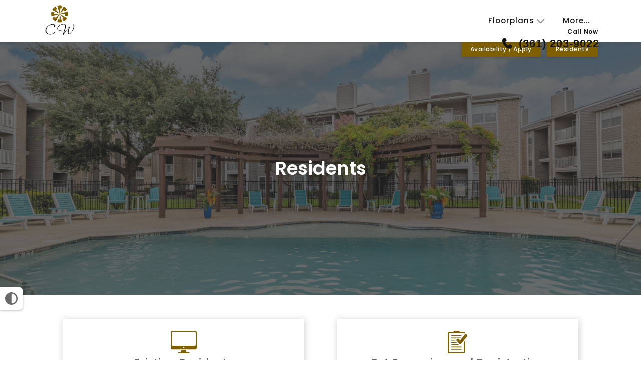

--- FILE ---
content_type: text/html;charset=utf-8
request_url: https://www.christiwoodapartments.com/residents
body_size: 11343
content:
<!DOCTYPE html>
<html lang="en" dir="ltr" class="lighten">
<head>
    <title>Residents | Christiwood Apartments in Corpus Christi, Texas</title>

    <meta charset="utf-8" />
    <meta name="viewport" content="width=device-width, initial-scale=1.0, user-scalable=yes" />
    <meta http-equiv="cleartype" content="on" />
    <meta name="description" content="Residents&#39; page for Christiwood Apartments in Corpus Christi, Texas." />
    <meta name="author" content="RentVision" />
    <meta name="format-detection" content="telephone=no">
    <meta property="og:title" content="Residents | Christiwood Apartments in Corpus Christi, Texas" />
    <meta property="og:description" content="Residents&#39; page for Christiwood Apartments in Corpus Christi, Texas." />
        <meta property="og:site_name" content="Christiwood Apartments" />
        <meta property="og:image" content="https://lh3.googleusercontent.com/GUVq9G6YyT97kT2icJKa-u2dgO-T7JTB2yo2sU1H_0gzS_OgME4K2r3rmUSyO3-C2XnYl0muUk8Dmi2pB2UFxb2IBFEgtJhDo5EXvQ&#61;s3000-rw" />

        <meta property="og:url" content="https://www.christiwoodapartments.com/residents" />
        <link rel="canonical" href="https://www.christiwoodapartments.com/residents" />
        <link rel="shortcut icon" href="https://lh3.googleusercontent.com/06IbXpjwmEOEfvZj44JE7iD-iezqNHbpgfRYUoIfWQTEw_zQeDdVXitbN0U0x2MB8YKXIj9TebAPSrMxfwNKr7IfBB-oaky0qZj88QHb" />
        <link rel="preconnect" href="https://fonts.googleapis.com">
    <link rel="preconnect" href="https://fonts.gstatic.com" crossorigin>
    <link rel="preload" href="https://fonts.googleapis.com/css2?family=Open+Sans:wght@400;600&family=Poppins:wght@500;600&display=swap" as="style" onload="this.onload=null;this.rel='stylesheet'">
    <noscript>
        <link rel="stylesheet" href="https://fonts.googleapis.com/css2?family=Open+Sans:wght@400;600&family=Poppins:wght@500;600&display=swap">
    </noscript>

    <link type="text/css" rel="stylesheet" href="/assets/css/reset.css?v=0.1" media="all" />
    <link type="text/css" rel="stylesheet" href="/assets/css/community/version2/main.min.css?v=8-33_202512030024" media="all" />
        <link rel="preload" href="https://lh3.googleusercontent.com/QphOXkf3L0O4s79wMIlZxFGUbhClaWinLVHLIx1C6aYljap-TVJUwpm7Z-QcJWBM3-x4mgfD4AkqbavTS-rv4PZY2pMXPITEuA9_MQg&#61;s3000-rw" as="image" />
                                                                                                          <!-- Global site tag (gtag.js) - Google Analytics -->
                                                                                                              <script async src="https://www.googletagmanager.com/gtag/js?id=G-1SDK3HD8ZF"></script>
                                                                                                              <script>
                                                                                                                  let _ga4 = true;
                                                                                                                  window.dataLayer = window.dataLayer || [];

                                                                                                                  function gtag() {
                                                                                                                      dataLayer.push(arguments);
                                                                                                                  }

                                                                                                                  gtag('js', new Date());
                                                                                                                  gtag('config', 'G-1SDK3HD8ZF');
                                                                                                              </script>
        <script type="text/javascript">
            !function (f, b, e, v, n, t, s) {
                if (f.fbq) return;
                n = f.fbq = function () {
                    n.callMethod ? n.callMethod.apply(n, arguments) : n.queue.push(arguments);
                };
                if (!f._fbq) f._fbq = n;
                n.push = n;
                n.loaded = !0;
                n.version = '2.0';
                n.queue = [];
                t = b.createElement(e);
                t.async = !0;
                t.src = v;
                s = b.getElementsByTagName(e)[0];
                s.parentNode.insertBefore(t, s);
            }(window,
                document, 'script', '//connect.facebook.net/en_US/fbevents.js');
            fbq('init', '280196479843379');
            fbq('track', 'PageView');</script>
        <meta name="facebook-domain-verification" content="elfb4k5m1cad5qi2azm825ykojawr1" />
</head>
<body  itemscope itemtype="http://schema.org/LocalBusiness https://schema.org/ApartmentComplex" class="desktop-page">
<button aria-label="High Contrast" title="High Contrast" id="high-contrast-toggle" onclick="if (event.detail !== 0) this.blur();">
    <svg width="25" height="25" viewBox="0 0 20 20" xmlns="http://www.w3.org/2000/svg">
        <circle cx="10" cy="10" r="9" stroke="#666766" stroke-width="2" fill="#FFFFFF" />
        <path d="M 10,1 A 9,9 0 0,0 10,19 Z" fill="#666766" transform="scale(0.95), translate(0.75,0.5)" />
    </svg>
</button>
<script>
    const root = document.querySelector(':root');
    const highContrastToggle = document.getElementById('high-contrast-toggle');
    const prefersContrast = window.matchMedia('(prefers-contrast: more)').matches;
    const highContrastOn = localStorage.getItem('highContrastOn') === 'true';
    const highContrastOff = localStorage.getItem('highContrastOn') === 'false';
    const darkOnDarkCommunitySettingOn = root.classList.contains('lighten');

    function toggleHighContrast(mode) {
        const brandColorVars = {
            COLOR_PRIMARY: '#181818',
            COLOR_PRIMARY_10_PCT: 'rgba(24, 24, 24, .10)',
            COLOR_PRIMARY_50_PCT: 'rgba(24, 24, 24, .50)',
            COLOR_ACCENT: '#7f6000',
            COLOR_ACCENT_10_PCT: 'rgba(127, 96, 0, .10)',
            COLOR_ACCENT_50_PCT: 'rgba(127, 96, 0, .50)',
            BORDER_COLOR_ACCENT: '#7f6000',
            
            
            BACKGROUND_COLOR_SPECIALS_FLAG: '#7f6000',
            FONT_COLOR_SPECIALS_FLAG: '#FFFFFF',
            
        };

        const accessibleColorVars = {
            COLOR_PRIMARY: '#666766',
            COLOR_PRIMARY_10_PCT: 'rgba(102, 103, 102, 0.1)',
            COLOR_PRIMARY_50_PCT: 'rgba(102, 103, 102, 0.5)',
            COLOR_ACCENT: '#333333',
            COLOR_ACCENT_10_PCT: 'rgba(51, 51, 51, 0.1)',
            COLOR_ACCENT_50_PCT: 'rgba(51, 51, 51, 0.5)',
            BORDER_COLOR_ACCENT: '#333333',
            BACKGROUND_COLOR_BANNER: '#F2F2F3',
            FONT_COLOR_BANNER: '#333333',
            BACKGROUND_COLOR_SPECIALS_FLAG: '#333333',
            FONT_COLOR_SPECIALS_FLAG: '#FFFFFF',
            BRAND_PATTERN_BACKGROUND_IMAGE: 'none',
        };

        for (const [key, value] of Object.entries(mode === 'contrast' ? accessibleColorVars : brandColorVars)) {
            if (value) {
                root.style.setProperty(`--${key.toLowerCase().replace(/_/g, '-')}`, value);
            }
        }
        root.style.setProperty('--consent-bottom-override', '10px');
        root.style.setProperty('--font-family-body', 'Open Sans');
        root.style.setProperty('--font-weight-normal-body', '400');
        root.style.setProperty('--font-weight-bold-body', '600');
        root.style.setProperty('--font-family-heading', 'Poppins');
        root.style.setProperty('--font-weight-normal-heading', '500');
        root.style.setProperty('--font-weight-bold-heading', '600');

        if (mode === 'contrast') {
            root.classList.add('lighten');
            root.classList.add('high-contrast');
        } else if (!darkOnDarkCommunitySettingOn) {
            root.classList.remove('lighten');
        }

        if (mode !== 'contrast') {
            root.classList.remove('high-contrast');
        }

        highContrastToggle.classList.toggle('high-contrast', mode === 'contrast');
        localStorage.setItem('highContrastOn', (mode === 'contrast').toString());
        if (window.initializeMap) {
            initializeMap();
        }
    }

    // on page load
    toggleHighContrast((prefersContrast && !highContrastOff) || highContrastOn ? 'contrast' : 'brand');

    // on toggle click
    highContrastToggle.addEventListener('click', function () {
        const isHighContrast = highContrastToggle.classList.contains('high-contrast');
        toggleHighContrast(isHighContrast ? 'brand' : 'contrast');
        trackGA4Event(`toggle_high_contrast_${isHighContrast ? 'off' : 'on'}`);
        stickyHeader();
    });
</script>
    <noscript><img height="1" width="1" style="display:none" src="https://www.facebook.com/tr?id=280196479843379&ev=PageView&noscript=1"/></noscript>
<div class="skipNavBanner" onfocusin="toggleSkipNavBanner('focusIn')" onfocusout="toggleSkipNavBanner('focusOut')"><a tabindex="0" href="javascript:skipToContent()">Skip Main Navigation</a></div>
<header id="mainNavigation">
    <div class="headerWrapper widthLimiter">
        <div class="header-logos-wrapper">
                    <div class="whiteLogoContainer"><a class="logo" href="/" aria-labelledby="community-logo-white"><img id="community-logo-white" class="whiteLogo" src="https://lh3.googleusercontent.com/3Z3Ursw2K9i9rAz2TeLHUe0Xs1XwFksCjGSm5hRCow0B51EwLMhgVHWjrUJoArgRrdtNr9gxE4A7PocouO68fAhOKDHrvbPSlwMtIdg&#61;h130-rw" alt="Christiwood Apartments Homepage" loading="eager" /></a></div>            <div class="standardLogoContainer"><a class="logo" href="/" aria-labelledby="community-logo-image"><img id="community-logo-image" class="standardLogo" itemprop="logo" src="https://lh3.googleusercontent.com/o9Y_QOKkLfh1fA7jo0epMw-nZPMyJLxEuiTE3gc5q9Y2CHNpT0cO-FNA9S90z3NOr0JIHuZSVwBAVRsRz4KhyUMw6KxD0Au9dsjsQwY&#61;h130-rw" alt="Christiwood Apartments Homepage" loading="eager" /></a></div>
        </div>
        <div class="header-not-logos-wrapper">
            <div class="headerLinks">
                <div class="navigationLinks">
                    <div class="floorplan-list-container">
                        <a id="showFloorplans" class="header-link" href="#">Floorplans
                            <svg class="header-floorplans-toggle-arrow" xmlns="http://www.w3.org/2000/svg" viewBox="0 0 28.14 15.17">
                                <path class="fill-primary" d="M.32.32a1.1,1.1,0,0,0,0,1.56h0l13,13a1.1,1.1,0,0,0,1.56,0h0l13-13A1.1,1.1,0,1,0,26.26.32L14.07,12.51,1.88.32A1.1,1.1,0,0,0,.32.32Z" />
                            </svg>
                        </a>
                        <ul id="floorPlanList" class="header-dropdown-list" role="menu" aria-label="Floor Plans" style="display:none;">
                            <li data-slug="floorplans" class="menuItem" role="none">
                                <a href="/floorplans" class="header-dropdown-link" role="menuitem" tabindex="0">
                                    All Floorplans
                                </a>
                            </li>
                                <li data-slug="one-bedroom" class="menuItem bedroomCount" role="none">
                                    <a href="/floorplans/one-bedroom" class="header-dropdown-link" role="menuitem" aria-haspopup="true" aria-expanded="false" tabindex="0">
                                        <span>1 Bedroom</span>
                                            <span><svg xmlns="http://www.w3.org/2000/svg" viewBox="0 0 16.91 29.12" aria-label="Next" class="simpleArrow" focusable="false">
	<title>Next</title>
	<g data-name="Layer 2">
		<g data-name="Layer 1">
			<path d="M11.43,14.62.68,25.24C-1.44,27.36,1.88,30.54,4,28.42L16.21,16.21a2.17,2.17,0,0,0,0-3.19L4,.68C1.88-1.44-1.44,1.88.68,3.87Z"></path>
		</g>
	</g>
</svg></span>
                                    </a>
                                        <ul class="submenu header-dropdown-list " role="menu" aria-label="1 Bedroom Floor Plans" aria-hidden="true">
                                                <li data-slug="one-bed-one-bath-a" class="menuItem" role="none">
                                                    <a href="/floorplans/one-bedroom/one-bed-one-bath-a" class="header-dropdown-link" title="One Bed, One Bath A" role="menuitem" tabindex="-1">One Bed, One Bath A</a>
                                                </li>
                                                <li data-slug="one-bed-one-bath-b" class="menuItem" role="none">
                                                    <a href="/floorplans/one-bedroom/one-bed-one-bath-b" class="header-dropdown-link" title="One Bed, One Bath B" role="menuitem" tabindex="-1">One Bed, One Bath B</a>
                                                </li>
                                        </ul>
                                </li>
                                <li data-slug="two-bedroom" class="menuItem bedroomCount" role="none">
                                    <a href="/floorplans/two-bedroom" class="header-dropdown-link" role="menuitem" aria-haspopup="true" aria-expanded="false" tabindex="0">
                                        <span>2 Bedroom</span>
                                            <span><svg xmlns="http://www.w3.org/2000/svg" viewBox="0 0 16.91 29.12" aria-label="Next" class="simpleArrow" focusable="false">
	<title>Next</title>
	<g data-name="Layer 2">
		<g data-name="Layer 1">
			<path d="M11.43,14.62.68,25.24C-1.44,27.36,1.88,30.54,4,28.42L16.21,16.21a2.17,2.17,0,0,0,0-3.19L4,.68C1.88-1.44-1.44,1.88.68,3.87Z"></path>
		</g>
	</g>
</svg></span>
                                    </a>
                                        <ul class="submenu header-dropdown-list " role="menu" aria-label="2 Bedroom Floor Plans" aria-hidden="true">
                                                <li data-slug="two-bed-one-bath" class="menuItem" role="none">
                                                    <a href="/floorplans/two-bedroom/two-bed-one-bath" class="header-dropdown-link" title="Two Bed, One Bath" role="menuitem" tabindex="-1">Two Bed, One Bath</a>
                                                </li>
                                                <li data-slug="two-bed-two-bath" class="menuItem" role="none">
                                                    <a href="/floorplans/two-bedroom/two-bed-two-bath" class="header-dropdown-link" title="Two Bed, Two Bath" role="menuitem" tabindex="-1">Two Bed, Two Bath</a>
                                                </li>
                                        </ul>
                                </li>
                                <li data-slug="three-bedroom" class="menuItem bedroomCount" role="none">
                                    <a href="/floorplans/three-bedroom" class="header-dropdown-link" role="menuitem" aria-haspopup="true" aria-expanded="false" tabindex="0">
                                        <span>3 Bedroom</span>
                                            <span><svg xmlns="http://www.w3.org/2000/svg" viewBox="0 0 16.91 29.12" aria-label="Next" class="simpleArrow" focusable="false">
	<title>Next</title>
	<g data-name="Layer 2">
		<g data-name="Layer 1">
			<path d="M11.43,14.62.68,25.24C-1.44,27.36,1.88,30.54,4,28.42L16.21,16.21a2.17,2.17,0,0,0,0-3.19L4,.68C1.88-1.44-1.44,1.88.68,3.87Z"></path>
		</g>
	</g>
</svg></span>
                                    </a>
                                        <ul class="submenu header-dropdown-list " role="menu" aria-label="3 Bedroom Floor Plans" aria-hidden="true">
                                                <li data-slug="three-bed-two-bath" class="menuItem" role="none">
                                                    <a href="/floorplans/three-bedroom/three-bed-two-bath" class="header-dropdown-link" title="Three Bed, Two Bath" role="menuitem" tabindex="-1">Three Bed, Two Bath</a>
                                                </li>
                                        </ul>
                                </li>
                        </ul>
                    </div>
                    <a href="/amenities" class="header-link">Gallery &amp; Amenities</a>
                    
                    <a href="/contact" class="last header-link">Contact</a>
                    <a id="moreHeader" class="last header-link" href="#" style="display:none;">More...</a>
                </div>
                <ul id="extraLinks" class="header-dropdown-list" style="display:none;">
                </ul>
            </div>
            <script type="text/javascript">
                window.setTimeout(function () {
                    // Toggle extra links with vanilla JS
                    const moreHeader = document.getElementById('moreHeader');
                    const extraLinks = document.getElementById('extraLinks');
                    const showFloorplans = document.getElementById('showFloorplans');
                    const floorPlanList = document.getElementById('floorPlanList');
                    const floorplansToggleArrow = document.querySelector('.header-floorplans-toggle-arrow');

                    // Helper function to toggle dropdown with animation
                    function toggleDropdown(element, show) {
                        if (show) {
                            // Ensure initial state is correct
                            element.style.display = 'block';
                            element.style.overflow = 'hidden';
                            element.style.maxHeight = '0px';
                            // Force reflow
                            element.offsetHeight;
                            // Get the natural height
                            const height = element.scrollHeight;
                            // Add show class which will animate to the natural height
                            element.classList.add('show');
                            element.style.maxHeight = height + 'px';
                            // Wait for animation to complete before showing overflow
                            setTimeout(() => {
                                if (element.classList.contains('show')) {
                                    element.style.overflow = 'visible';
                                }
                            }, 300);
                        } else {
                            // Hide overflow immediately when closing
                            element.style.overflow = 'hidden';
                            // Get the current height
                            const height = element.scrollHeight;
                            // Set max-height to current height
                            element.style.maxHeight = height + 'px';
                            // Force reflow
                            element.offsetHeight;
                            // Remove show class and set max-height to 0
                            element.classList.remove('show');
                            element.style.maxHeight = '0px';
                            // Wait for transition to complete before hiding
                            setTimeout(() => {
                                if (!element.classList.contains('show')) {
                                    element.style.display = 'none';
                                    element.style.maxHeight = '';
                                }
                            }, 300);
                        }
                    }

                    // Toggle extra links
                    moreHeader.addEventListener('click', function (e) {
                        e.preventDefault();
                        const isHidden = !extraLinks.classList.contains('show');
                        toggleDropdown(extraLinks, isHidden);
                        toggleDropdown(floorPlanList, false);
                    });

                    // Toggle floorplans list
                    showFloorplans.addEventListener('click', function (e) {
                        e.preventDefault();
                        const isHidden = !floorPlanList.classList.contains('show');

                        // If opening, track the event
                        if (isHidden) {
                            trackGA4Event('nav_floorplans_dropdown_open');
                        }

                        toggleDropdown(floorPlanList, isHidden);
                        toggleDropdown(extraLinks, false);

                        // Animate arrow
                        floorplansToggleArrow.style.transform = isHidden ? 'rotate(-180deg)' : '';
                    });

                    // Click away listeners for both extra links and floorplans list
                    document.addEventListener('click', function (e) {
                        // Don't close if clicking on menu toggle buttons
                        if (e.target === moreHeader || e.target === showFloorplans) {
                            return;
                        }

                        if (!e.target.closest('.header-dropdown-list') && !e.target.closest('.floorplan-list-container')) {
                            toggleDropdown(extraLinks, false);
                            toggleDropdown(floorPlanList, false);
                            floorplansToggleArrow.style.transform = '';
                        }
                    });

                    // If url is floorplan page, grab the slug and set a selected class on the floorplan list item
                    const url = window.location.href;
                    const slug = url.substring(url.lastIndexOf('/') + 1);
                    const floorPlanItems = floorPlanList.querySelectorAll('li');
                    floorPlanItems.forEach(function (item) {
                        if (item.dataset.slug.trim() === slug.trim().replace('#', '')) {
                            item.classList.add('selected');
                        }
                    });

                    const floorPlanMenu = document.getElementById('floorPlanList');
                    const floorPlanMenuItems = floorPlanMenu.querySelectorAll('[role="menuitem"]');

                    const otherMenu = document.querySelector('#extraLinks');
                    const otherMenuItems = otherMenu.querySelectorAll('[role="menuitem"]');

                    setTimeout(() => {
                        [...floorPlanMenuItems, ...otherMenuItems].forEach(item => addMenuItemEventListener(item));
                    }, 500);

                }, 1000);
            </script>
                    <div class="phoneNumber navigation-cta color-primary">
                        <div>
                            <p class="callNow navigation-cta-secondary-line">Call Now</p>
                            <p class="phoneLine navigation-cta-primary-line"><svg class="callNowSvg" xmlns="http://www.w3.org/2000/svg" viewBox="-2 -2 24 24" role="img" aria-hidden="true" focusable="false">
    <g>
        <g>
            <path class="callNowSvgPath svg-fill fill-primary"
                  d="M11.858 12.8558C9.1476 11.225 7.47465 8.36859 6.97698 7.14424L7.74547 6.86579C8.1008 6.73705 8.41254 6.50967 8.64446 6.21009L8.93898 5.82965C9.46509 5.15004 9.50088 4.2092 9.02791 3.49193L8.31883 2.41659C7.59742 1.32257 6.15742 0.973885 5.018 1.61732L4.3499 1.9946C4.29257 2.02697 4.23801 2.06489 4.18922 2.1092C1.90692 4.1819 2.47939 8.62243 6.10129 12.8606C9.91101 17.3185 14.0095 18.3438 16.3902 16.3862C16.4411 16.3443 16.4867 16.2959 16.5272 16.2439L16.9995 15.6374C17.8049 14.6032 17.6797 13.1204 16.7125 12.2384L15.8233 11.4276C15.1597 10.8226 14.1756 10.7366 13.4173 11.2174L13.0388 11.4574C12.822 11.595 12.6335 11.7732 12.4837 11.9823L11.858 12.8558Z"></path>
        </g>
    </g>
</svg><span class="adwordsNumber navigation-cta-primary-line-text">(361) 203-9022</span></p>
                        </div>
                    </div>
        </div>
    </div>
</header>
<div class="headerFiller"></div>
    <div class="specialLinksWrapper fixed">
        <div class="widthLimiter">
            <div class="specialLinks">
                    <a href="/content/apply" onclick="trackLinkClickLabelWithURL('Prospect', 'Internal Apply Tab');trackGA4Event('rv_cv_click_apply_nav');" >Availability / Apply</a>
                        <a href="/residents" onclick="trackLinkClickLabelWithURL('Resident', 'Internal Residents Tab');" class="selected" >Residents</a>
            </div>
        </div>
    </div>
<script type="text/javascript">
    const header = document.querySelector('header');
    const headerFiller = document.querySelector('.headerFiller');

    function setFillerHeaderHeight() {
        headerFiller.style.minHeight = `${header.offsetHeight}px`;
    }

    setFillerHeaderHeight(); // called outside during load for immediate calculation

    // Run trimHeader and stickyHeader as soon as DOM is ready
    document.addEventListener('DOMContentLoaded', function () {
        stickyHeader();
        trimHeader();
        setFillerHeaderHeight();

        window.addEventListener('resize', function () {
            stickyHeader();
            trimHeader();
            setFillerHeaderHeight();
        });

        window.addEventListener('scroll', function () {
            stickyHeader();
        });
    });
</script>
<style>
	.browserAlert {
		background-color: #999999;
		color: #ffffff;
		padding: 0.8em;
		width: 75%;
		max-width: 48em;
		margin-left: -24em;
		position: absolute;
		left: 50%;
		top: 5.45em;
		z-index: 999999;
	}
	.browserAlert a {
		color: #003A5D;
	}
	.browserAlert p {
		line-height: 1.2em;
		margin-left: 0.5em;
	}
	.browserAlert .dismissAlert {
		float: right;
		display: block;
		background-color: #f3f3f3;
		color: #003A5D;
		margin-top: .2em;
		padding: .3em;
		width: 6em;
		text-align: center;
		text-decoration: none;
		cursor: pointer;
	}
</style>
<div id="unsupportedBrowserAlert" class="browserAlert" style="display:none;">
	<p>You are running an unsupported browser, please consider upgrading to a modern browser.</p>
	<p>To download Google Chrome, click: <a href="https://www.google.com/chrome/" target="_blank" rel="noopener">Download Chrome</a>.<a class="dismissAlert" href="#" onclick="dismissUnsupported(this);return false;" >Dismiss</a></p>
</div>
<!--NOTE: browserSupport.js and jQuery and jQuery cookie must be included on any page that uses this partial-->
<script type="text/javascript">window.addEventListener('load',function(){checkBrowser()})</script>
<div class="residentsContent background-white skipNavContent">
    <div class="residentsHero" style="background-image: url('https://lh3.googleusercontent.com/QphOXkf3L0O4s79wMIlZxFGUbhClaWinLVHLIx1C6aYljap-TVJUwpm7Z-QcJWBM3-x4mgfD4AkqbavTS-rv4PZY2pMXPITEuA9_MQg=s3000-rw');">
        <div class="heroFilter">
            <div class="widthLimiter">
                <h1>Residents</h1>
            </div>
        </div>
    </div>
    <div class="residentsMainContent widthLimiter">
        <div class="residentsCards">
            <div class="residentsCardsLeft">
                        <div id="content_13715" class="card residentsCard contentCard active-border-color-accent">
        <div class="residentsHtml identifiable-links">
            <div id="checklistContent" class="standardCard"><svg class="residentsSvg residentPortalSvg" xmlns="http://www.w3.org/2000/svg" viewbox="0 0 52.51 45.43"> <path class="residentsSvgPath fill-accent" d="M52.51,3.65A3.54,3.54,0,0,0,49.08,0H48.9Q26.25,0,3.61,0A3.54,3.54,0,0,0,0,3.46q0,.09,0,.18Q.09,18.81,0,34a3.58,3.58,0,0,0,3.48,3.68h.19c7.5-.07,15,0,22.5,0s15.12,0,22.67,0A3.55,3.55,0,0,0,52.5,34.2q0-.09,0-.17Q52.42,18.84,52.51,3.65ZM26.25,35.5A1.48,1.48,0,1,1,27.73,34h0A1.48,1.48,0,0,1,26.25,35.5Zm24.15-7.41a2.1,2.1,0,0,1-2.1,2.1H4.2a2.1,2.1,0,0,1-2.1-2.1V4.23a2.1,2.1,0,0,1,2.1-2.1h44.1a2.1,2.1,0,0,1,2.1,2.1Z"></path> <path class="residentsSvgPath fill-accent" d="M31.1,40.08c0-.49-.09-1-.14-1.51H21.53c0,.53-.09,1-.14,1.43-.22,2.2-1.23,3.23-3.42,3.41-1.09.09-2.18.12-3.31.18v1.83H37.8V43.59c-1.15-.06-2.25-.08-3.34-.18A3.28,3.28,0,0,1,31.1,40.08Z"></path> </svg>
<div class="content">
<h3>Existing Residents</h3>
<p>Login to our resident portal to pay your bills, set up automatic payments, review payment history, and submit maintenance requests.</p>
</div>
<div class="clearFix">&nbsp;</div>
</div>
<p style="text-align: center; margin-top: 1em;"><a class="orangeButton" href="https://shrealty.appfolio.com/connect/users/sign_in" target="_blank" rel="noopener">Access Portal</a></p>
        </div>
    </div>

                        <div id="content_13717" class="card residentsCard contentCard active-border-color-accent">
        <div class="residentsHtml identifiable-links">
            <div id="payUtilitiesContent" class="standardCard"><svg class="residentsSvg utilitiesSvg" xmlns="http://www.w3.org/2000/svg" viewbox="0 0 50.02 54.45"> <path class="residentsSvgPath fill-accent" d="M10.26,37.69a.66.66,0,0,0-.87,0C8,39,3.77,43.32,3.77,46.94c0,4.33,3.14,6,6.06,6s6.06-1.68,6.06-6C15.89,43.26,11.67,39,10.26,37.69ZM10,51.06a4.26,4.26,0,0,1-4.27-4.49.76.76,0,0,1,1.51,0,2.73,2.73,0,0,0,2.76,3,.74.74,0,0,1,.76.76A.77.77,0,0,1,10,51.06Z"></path> <path class="residentsSvgPath fill-accent" d="M47.11,14.11H39.59a9.23,9.23,0,0,0-5.14-3.73V6.69h3.14a2.63,2.63,0,0,0,2.6-2.6,2.63,2.63,0,0,0-2.6-2.6H26.12a2.63,2.63,0,0,0-2.6,2.6,2.63,2.63,0,0,0,2.6,2.6h3.14v3.68a9.23,9.23,0,0,0-5.14,3.73H22.6A18,18,0,0,0,4.85,29.47H3A1.45,1.45,0,0,0,1.5,30.93v2.33A1.45,1.45,0,0,0,3,34.72h13.8a1.45,1.45,0,0,0,1.46-1.46V30.93a1.45,1.45,0,0,0-1.46-1.46H15.51a7.45,7.45,0,0,1,6.92-4.92h1.62a9.33,9.33,0,0,0,15.47,0h7.52a1.45,1.45,0,0,0,1.46-1.46V15.57A1.38,1.38,0,0,0,47.11,14.11Z"></path> </svg>
<div class="content" style="text-align: left;">
<h3 style="text-align: center; padding-bottom: 10px;">Resident Services</h3>
<ul style="list-style: disc outside; line-height: 1.5em; padding-left: 1.25em;">
<li>After-Hours Emergency Maintenance: <a style="color: #7f6000;" href="tel:361-945-8988">361-945-8988</a></li>
</ul>
<p>&nbsp;</p>
<p><strong>Utilities | Reliant Energy</strong></p>
<ul style="list-style: disc outside; line-height: 1.5em; padding-left: 1.25em;">
<li>New Service: <a style="color: #7f6000;" href="https://www.reliant.com/en/public/reliant-apt-moving-hybrid-bmf.jsp?txtPromocode=MF2791&amp;sid=AOR_2014Aug_BMFNotepad" target="_blank" rel="noopener">www.reliant.com/special</a></li>
<li>Billing/Customer Support: <a style="color: #7f6000;" href="tel:866-735-4268">1-866-RELIANT</a></li>
</ul>
<p>&nbsp;</p>
<p><strong>Cable/Phone/Internet Partner: Grande Communications</strong></p>
<ul style="list-style: disc outside; line-height: 1.5em; padding-left: 1.25em;">
<ul style="list-style: disc outside; line-height: 1.5em; padding-left: 1.25em;">
<li>Phone: <a style="color: #7f6000;" href="tel:866-247-2633"> 1-866-2GRANDE</a></li>
<li>New Service: <a style="color: #7f6000;" href="https://mygrande.com/" target="_blank" rel="noopener">www.mygrande.com</a></li>
<li>Technical/Billing Support: <a style="color: #7f6000;" href="tel:877-647-2633">1-877-647-2633</a></li>
<li>Phone for Laundry Room Maintenance: <a style="color: #7f6000;" href="tel:361-945-89881">361-945-89881</a></li>
</ul>
</ul>
</div>
</div>
        </div>
    </div>

            </div>
            <div class="residentsCardsRight">
                        <div id="content_13716" class="card residentsCard contentCard active-border-color-accent">
        <div class="residentsHtml identifiable-links">
            <div id="checklistContent" class="standardCard"><svg class="residentsSvg checklistSvg" xmlns="http://www.w3.org/2000/svg" viewbox="0 0 52.46 60.7"> <path class="residentsSvgPath fill-accent" d="M37.27,51.18a.91.91,0,0,0-.89-.89H10.07a.91.91,0,0,0-.89.89h0a.91.91,0,0,0,.89.89H36.38a.91.91,0,0,0,.89-.89Z"></path> <path class="residentsSvgPath fill-accent" d="M36.45,45.49H10.28a.89.89,0,0,0,0,1.78H36.52a.86.86,0,0,0,.89-.89A.92.92,0,0,0,36.45,45.49Z"></path> <path class="residentsSvgPath fill-accent" d="M37.27,41.59a.91.91,0,0,0-.89-.89H10.07a.91.91,0,0,0-.89.89h0a.91.91,0,0,0,.89.89H36.38a.91.91,0,0,0,.89-.89Z"></path> <path class="residentsSvgPath fill-accent" d="M28.23,36.38l-.55-.55H10.28a.86.86,0,0,0-.89.89.91.91,0,0,0,.89.89H29.8A9.66,9.66,0,0,1,28.23,36.38Z"></path> <path class="residentsSvgPath fill-accent" d="M10.07,31a.86.86,0,0,0-.89.89.91.91,0,0,0,.89.89H24.8L23.09,31Z"></path> <path class="residentsSvgPath fill-accent" d="M10.28,26.1a.86.86,0,0,0-.89.89.91.91,0,0,0,.89.89H21a8.83,8.83,0,0,1-.41-1.71H10.28Z"></path> <path class="residentsSvgPath fill-accent" d="M36.31,16.37H10.07a.91.91,0,0,0-.89.89h0a1,1,0,0,0,.89,1H34.94l1.44-1.85C36.38,16.44,36.31,16.37,36.31,16.37Z"></path> <path class="residentsSvgPath fill-accent" d="M10.07,21.31a.86.86,0,0,0-.89.89.91.91,0,0,0,.89.89H20.83a4.07,4.07,0,0,1,.89-1.71H10.07Z"></path> <path class="residentsSvgPath fill-accent" d="M36.31,11.58H10.07a.86.86,0,0,0-.89.89.91.91,0,0,0,.89.89H36.31a.86.86,0,0,0,.89-.89A.91.91,0,0,0,36.31,11.58Z"></path> <path class="residentsSvgPath fill-accent" d="M33.43,35.49a4.1,4.1,0,0,1-2.88-1.23l-5.82-6.17a4,4,0,1,1,5.75-5.48l2.74,2.88L45.35,10.41a4,4,0,0,1,6.23,5L36.52,34a4,4,0,0,1-2.95,1.51Z"></path> <path class="residentsSvgPath fill-accent" d="M43.16,57.27c0,.14-.07.27-.21.27H3.43c-.14,0-.21-.14-.21-.27V6.44a.18.18,0,0,1,.21-.21H43a.18.18,0,0,1,.21.21V8A8,8,0,0,1,46.31,6.1a3.3,3.3,0,0,0-3.36-3H33.09L31.17,1.37A5.1,5.1,0,0,0,27.68,0h-8a4.81,4.81,0,0,0-3.43,1.37l-2,1.71H3.43A3.42,3.42,0,0,0,0,6.44V57.27A3.44,3.44,0,0,0,3.43,60.7H43a3.38,3.38,0,0,0,3.36-3.43V26.79l-3.15,3.91Z"></path> </svg>
<div class="content">
<h3>Pet Screening and Registration</h3>
</div>
<div class="clearFix">&nbsp;</div>
</div>
<p style="text-align: center; margin-top: 1em;"><a class="orangeButton" href="https://christiwood.petscreening.com/" target="_blank" rel="noopener">Application</a></p>
        </div>
    </div>

                        <div id="content_13718" class="card residentsCard contentCard active-border-color-accent">
        <div class="residentsHtml identifiable-links">
            <div id="checklistContent" class="standardCard"><svg class="residentsSvg residentPortalSvg" xmlns="http://www.w3.org/2000/svg" viewbox="0 0 52.51 45.43"> <path class="residentsSvgPath fill-accent" d="M52.51,3.65A3.54,3.54,0,0,0,49.08,0H48.9Q26.25,0,3.61,0A3.54,3.54,0,0,0,0,3.46q0,.09,0,.18Q.09,18.81,0,34a3.58,3.58,0,0,0,3.48,3.68h.19c7.5-.07,15,0,22.5,0s15.12,0,22.67,0A3.55,3.55,0,0,0,52.5,34.2q0-.09,0-.17Q52.42,18.84,52.51,3.65ZM26.25,35.5A1.48,1.48,0,1,1,27.73,34h0A1.48,1.48,0,0,1,26.25,35.5Zm24.15-7.41a2.1,2.1,0,0,1-2.1,2.1H4.2a2.1,2.1,0,0,1-2.1-2.1V4.23a2.1,2.1,0,0,1,2.1-2.1h44.1a2.1,2.1,0,0,1,2.1,2.1Z"></path> <path class="residentsSvgPath fill-accent" d="M31.1,40.08c0-.49-.09-1-.14-1.51H21.53c0,.53-.09,1-.14,1.43-.22,2.2-1.23,3.23-3.42,3.41-1.09.09-2.18.12-3.31.18v1.83H37.8V43.59c-1.15-.06-2.25-.08-3.34-.18A3.28,3.28,0,0,1,31.1,40.08Z"></path> </svg>
<div class="content">
<h3>New Residents</h3>
<p>Christiwood offers a convenient online portal for its residents. Click on the link below to sign up for an account.</p>
</div>
<div class="clearFix">&nbsp;</div>
</div>
<p style="text-align: center; margin-top: 1em;"><a class="orangeButton" href="https://shrealty.appfolio.com/connect/users/request_access" target="_blank" rel="noopener">Sign Up</a></p>
        </div>
    </div>

                        <div id="content_14718" class="card residentsCard contentCard active-border-color-accent">
        <div class="residentsHtml identifiable-links">
            <div id="housingInfoContent" class="standardCard"><svg class="residentsSvg corporateSvg" xmlns="http://www.w3.org/2000/svg" viewbox="0 0 75.89 75.89"> <path class="residentsSvgPath fill-accent" d="M75.89,75.89V7.75L52.32,0,30,9.85v10l7.43-3.39,22.61,7.91V75.89ZM65.56,11.63h3.39v6.78H65.56Zm0,12.11h3.39v6.78H65.56Zm0,12.11h3.39v6.78H65.56Zm0,12.11h3.39v6.78H65.56Zm0,12.27h3.39V67H65.56Z"></path> <path class="residentsSvgPath fill-accent" d="M0,75.89H35.68V21L0,37.3ZM4.84,41.17l22.77-7.1v3.55L4.84,44.73Zm0,9.2,22.77-4.84v3.55L4.84,53.93Zm0,9L27.61,57v3.55L4.84,63Zm0,9.2H27.61V72H4.84Z"></path> <polygon class="residentsSvgPath fill-accent" points="39.24 75.89 51.35 75.89 56.68 75.89 56.68 26.8 39.24 20.67 39.24 75.89"></polygon> </svg>
<div class="content" style="text-align: left;">
<h3 style="text-align: center; padding-bottom: 10px;">Schools</h3>
<ul style="list-style: disc outside; line-height: 1.5em; padding-left: 1.25em;">
<li>Elementary: <a style="color: #7f6000;" href="https://smith.ccisd.us/" target="_blank" rel="noopener">Weldon A. Smith Elementary</a></li>
<li>Middle School: <a style="color: #7f6000;" href="https://haas.ccisd.us/" target="_blank" rel="noopener">Paul R. Haas Middle School</a></li>
<li>High School: <a style="color: #7f6000;" href="https://king.ccisd.us/" target="_blank" rel="noopener">Richard King High School</a></li>
<li>Community College: <a style="color: #7f6000;" href="https://www.delmar.edu/" target="_blank" rel="noopener">Del Mar College</a></li>
<li>University: <a style="color: #7f6000;" href="https://tamucc.edu/" target="_blank" rel="noopener">Texas A&amp;M University</a></li>
</ul>
<p>&nbsp;</p>
<h3 style="text-align: center; padding-bottom: 10px;">Public Transportation Services</h3>
<ul style="list-style: disc outside; line-height: 1.5em; padding-left: 1.25em;">
<li><a style="color: #7f6000;" href="https://www.ccrta.org/" target="_blank" rel="noopener">B Bus Transportation</a></li>
</ul>
</div>
</div>
        </div>
    </div>

            </div>
            <script>
                function handleCardFocusIn(card, evt) {
                    card.classList.add('active');
                }

                function handleCardFocusOut(card, evt) {
                    card.classList.remove('active');
                }

                function initResidentCards() {
                    var residentsCards = document.querySelectorAll('.residentsCard');

                    Array.from(residentsCards).forEach(function (card) {
                        card.addEventListener('focusin', function (evt) {
                            handleCardFocusIn(this, evt);
                        });

                        card.addEventListener('focusout', function (evt) {
                            handleCardFocusOut(this, evt);
                        });
                    });
                }

                initResidentCards();
            </script>
        </div>
    </div>
</div>
<footer class="background-primary">
    <div class="footerWrapper widthLimiter">
        <div class="footerTop">
            <div class="footerLeft">
                <p class="footerLinks">
                    <a href="/">Home</a>
                    <span>|</span>
                    <a href="/floorplans">Floorplans</a>
                    <span>|</span>
                    <a href="/amenities">Gallery &amp; Amenities</a>
                    <span>|</span>
                            <a href="/content/apply" onclick="trackLinkClickLabelWithURL('Prospect', 'Internal Apply Tab');trackGA4Event('rv_cv_click_apply_nav');" >Availability / Apply</a>
                            <span>|</span>
                            <a href="/residents" onclick="trackLinkClickLabelWithURL('Resident', 'Internal Residents Tab');">Residents</a>
                            <span>|</span>
                    <a href="/contact">Contact</a>
                </p>
                <p class="communityName"><a href="/" itemprop="url"><span itemprop="name">Christiwood Apartments</span></a></p>
                <p itemprop="address" itemscope itemtype="http://schema.org/PostalAddress"><span itemprop="streetAddress">2006 Airline Road</span>, <span itemprop="addressLocality">Corpus Christi</span>, <span itemprop="addressRegion">Texas</span> <span itemprop="postalCode">78412</span></p>
                    <p><span itemprop="telephone">(361) 287-7005</span></p>
                <span itemprop="geo" itemscope itemtype="http://schema.org/GeoCoordinates"><meta itemprop="latitude" content="27.6930187"/><meta itemprop="longitude" content="-97.3617764"/></span>
                    <meta itemprop="sameAs" content="https://www.shrealtymgt.com/apartments/Texas/Corpus Christi/christiwood-apartments"/>
                            <p>
                                
                                    <a href="https://www.shrealtymgt.com" target="_blank" rel="noopener">Managed by S&amp;H Realty Management, LLP</a>
                                    
                            </p>
            </div>
            <div class="footerRight">
                <p class="footerLinks">
                    <a href="/termsOfUse">Terms of Use</a>
                    <span>|</span>
                    <a href="/privacyPolicy">Privacy Policy</a>
                    <span>|</span>
                    <a href="/accessibilityStatement">Website Accessibility</a>
                    <span>|</span>
                    <a href="https://my.rentvision.com" rel="nofollow">Admin Login</a>
                    <span class="mobileLink">|</span>
                    <a class="mobileLink" href="?v_m=true" rel="nofollow">Mobile Version</a>
                </p>
                <p class="footerDescription">
                    All information is deemed accurate, but not guaranteed.
                </p>
                <p>
                    <a href="https://www.rentvision.com/" target="_blank" rel="noopener">Website created by RentVision</a> &copy; 2025 RentVision, LLC
                </p>
                <p class="additional-icons">
                    <a class="rentpingLogo" href="https://www.rentvision.com/" target="_blank" rel="noopener"><img src="/assets/images/logos/websitePoweredByRentVision.png" alt="Website Powered By RentVision" loading="lazy" width="117" height="24"/></a>
                    <a class="equalHousing" href="https://www.hud.gov/program_offices/fair_housing_equal_opp" target="_blank" rel="noopener"><img src="/assets/images/equalHousing.png" alt="Equal Housing Opportunity"/></a>
                </p>
            </div>
        </div>
    </div>
</footer>
<link type="text/css" rel="stylesheet" href="/assets/css/community/jquery-ui.custom.min.css" media="all"/>
<script type="text/javascript" src="/assets/javascript/jquery-1.10.1.min.js"></script>
<script type="text/javascript" src="/assets/javascript/magnific.min.v1.1.js"></script>
<script type="text/javascript" async src="/assets/javascript/jquery.event.move.min.js"></script>
<script type="text/javascript" async src="/assets/javascript/jquery.event.swipe.min.js"></script>
<script type="text/javascript" async src="/assets/javascript/community/jquery-ui.custom.min.js"></script>

    <link href="/assets/css/lib/yet-another-datepicker/datepicker.min.css" rel="stylesheet" type="text/css"/>
    <script type="text/javascript" async src="/assets/javascript/yetAnotherDatePicker/lang/en-US.js"></script>
    <script type="text/javascript" async src="/assets/javascript/yetAnotherDatePicker/datepicker.min.js"></script>
<script type="text/javascript" src="/assets/javascript/community/version2/common.min.js?v=8-33_202512030024"></script>
<script type="text/javascript" src="/assets/javascript/shared/shared.min.js?v=8-33_202512030024"></script>
<script defer type="text/javascript" src="/assets/javascript/visitdata-1.3.2.umd.min.js"></script>
<script defer>
    document.addEventListener('DOMContentLoaded', function () {
        initializeVisitData();
    });
</script>
<script type="text/javascript" src="/assets/javascript/community/version2/main.min.js?v=8-33_202512030024"></script>
<script type="text/javascript" src="/assets/javascript/community/version2/browserSupport.min.js?v=8-33_202512030024"></script>
<!--[if lt IE 9]>
<script type="text/javascript" async src="/assets/javascript/htmlshiv/html5shiv-printshiv.js"></script>
<![endif]-->
<!--[if lt IE 8]>
<script type="text/javascript" async src="/assets/javascript/json2.js"></script>
<![endif]-->
<script type="text/javascript">$(function () {
    trackPage();
    stickyFooter();})
    ;$(window).resize(function () {
        stickyFooter();})
        ;</script>
    <script>
        var reCaptchaWidgets = {}; // needs to be var to be in global scope

        function reCaptchaOnLoad() {
            const contactFormRecaptcha = document.getElementById('contact-form-recaptcha');
            const emailPopupRecaptcha = document.getElementById('email-popup-recaptcha');
            const appointmentPopupRecaptcha = document.getElementById('appointment-popup-recaptcha');
            if (contactFormRecaptcha != null) {
                reCaptchaWidgets['contact-form-recaptcha'] = grecaptcha.enterprise.render(
                    contactFormRecaptcha,
                    {
                        'sitekey': '6Lcev-QqAAAAAOfwVj45VF8Uj2xysz1Vg1PmZVyF',
                        'callback': () => validateFormField(contactFormRecaptcha, 'reCaptcha')
                    }
                );
            }
            if (emailPopupRecaptcha != null) {
                reCaptchaWidgets['email-popup-recaptcha'] = grecaptcha.enterprise.render(
                    emailPopupRecaptcha,
                    {
                        'sitekey': '6Lcev-QqAAAAAOfwVj45VF8Uj2xysz1Vg1PmZVyF',
                        'callback': () => validateFormField(emailPopupRecaptcha, 'reCaptcha')
                    }
                );
            }
            if (appointmentPopupRecaptcha != null) {
                reCaptchaWidgets['appointment-popup-recaptcha'] = grecaptcha.enterprise.render(
                    appointmentPopupRecaptcha,
                    {
                        'sitekey': '6Lcev-QqAAAAAOfwVj45VF8Uj2xysz1Vg1PmZVyF',
                        'callback': () => validateFormField(appointmentPopupRecaptcha, 'reCaptcha')
                    }
                );
            }
        }
    </script>
    <script src="https://www.google.com/recaptcha/enterprise.js?onload=reCaptchaOnLoad&render=explicit" async defer></script>
    <meta itemprop="image" content="https://lh3.googleusercontent.com/GUVq9G6YyT97kT2icJKa-u2dgO-T7JTB2yo2sU1H_0gzS_OgME4K2r3rmUSyO3-C2XnYl0muUk8Dmi2pB2UFxb2IBFEgtJhDo5EXvQ&#61;s3000-rw"/>
            <span itemprop="openingHoursSpecification" itemscope itemtype="https://schema.org/OpeningHoursSpecification">
						<meta itemprop="dayOfWeek" content="http://schema.org/Monday"/>
						<meta itemprop="opens" content="8:30"/>
						<meta itemprop="closes" content="17:30"/>
					</span>
            <span itemprop="openingHoursSpecification" itemscope itemtype="https://schema.org/OpeningHoursSpecification">
						<meta itemprop="dayOfWeek" content="http://schema.org/Tuesday"/>
						<meta itemprop="opens" content="8:30"/>
						<meta itemprop="closes" content="17:30"/>
					</span>
            <span itemprop="openingHoursSpecification" itemscope itemtype="https://schema.org/OpeningHoursSpecification">
						<meta itemprop="dayOfWeek" content="http://schema.org/Wednesday"/>
						<meta itemprop="opens" content="8:30"/>
						<meta itemprop="closes" content="17:30"/>
					</span>
            <span itemprop="openingHoursSpecification" itemscope itemtype="https://schema.org/OpeningHoursSpecification">
						<meta itemprop="dayOfWeek" content="http://schema.org/Thursday"/>
						<meta itemprop="opens" content="8:30"/>
						<meta itemprop="closes" content="17:30"/>
					</span>
            <span itemprop="openingHoursSpecification" itemscope itemtype="https://schema.org/OpeningHoursSpecification">
						<meta itemprop="dayOfWeek" content="http://schema.org/Friday"/>
						<meta itemprop="opens" content="8:30"/>
						<meta itemprop="closes" content="17:30"/>
					</span>
            <span itemprop="openingHoursSpecification" itemscope itemtype="https://schema.org/OpeningHoursSpecification">
						<meta itemprop="dayOfWeek" content="http://schema.org/Saturday"/>
						<meta itemprop="opens" content="10:00"/>
						<meta itemprop="closes" content="17:00"/>
					</span>
    <meta itemprop="petsAllowed" content="true"/>
        <meta itemprop="priceRange" content="$835-$1,515"/>
</body>
</html>

--- FILE ---
content_type: text/css
request_url: https://www.christiwoodapartments.com/assets/css/community/version2/main.min.css?v=8-33_202512030024
body_size: 44611
content:
html .border-primary,html .floorplansSliderContainer .floorplansSlider .floorplanOverflow .floorplanScroller .slick-dots li button:before,html .invertedPrimaryButton,html .residentsBottomContent .hasSlider .residentsScroller .slick-dots li button:before{border-color:var(--color-primary)}html .active .active-color-primary,html .active-color-primary.active,html .color-primary,html .communityMap .featured-place:not(.active):hover .place-name,html .invertedButton.invertedWhite:hover:not(:disabled),html .invertedButton:focus:not(:disabled):not(.invertedGray),html .invertedButton:hover:not(:disabled):not(.invertedGray),html .invertedPrimaryButton,html .notFound h1,html .tempPrice,html body.keyboard-user .communityMap .featured-place:not(.active):focus .place-name,html header.transparent{color:var(--color-primary)}html .active .active-fill-primary,html .active-fill-primary.active,html .communityMap .featured-place:not(.active):hover .place-icon .place-svg .place-svg-path,html .fill-primary,html body.keyboard-user .communityMap .featured-place:not(.active):focus .place-icon .place-svg .place-svg-path{fill:var(--color-primary)}html .active .active-background-primary,html .active-background-primary.active,html .background-before-primary:before,html .background-primary,html .blueButton:before,html .communityMap .featured-place.active,html .communityMap .map-results-listing .active-background-primary.active,html .communityMap .map-results-listing .place-type:focus,html .floorplansSliderContainer .floorplansSlider .floorplanOverflow .floorplanScroller .slick-dots li.slick-slide-is-active button:before,html .homeSeoContent .sliderWrapper #communitySlider .communityPhotos .slick-dots li.slick-active button:before,html .invertedPrimaryButton:hover:not(:disabled):before,html .invertedPrimaryButton:not(:disabled):focus:before,html .rentpingCheckboxWrapper input[type=checkbox]:checked+.fakeCheckbox:before,html .residentsBottomContent .hasSlider .residentsScroller .slick-dots li.slick-slide-is-active button:before,html input.blueButton{background-color:var(--color-primary)}.invertedButton,.invertedPrimaryButton{position:relative;z-index:1;-webkit-transition:color 250ms}.accentButton,.blueButton,.invertedAccentButton,.invertedButton,.invertedPrimaryButton,.orangeButton,.solidButton,.whiteBtn{font-size:12px;line-height:16px;letter-spacing:1px;text-align:center;overflow:hidden;font-weight:var(--font-weight-normal-heading)}html .stroke-primary{stroke:var(--color-primary)}html .communityMap .poi-select .poi-choice input[type=checkbox]:checked~.checkbox-indicator{background:var(--color-primary)}html .communityMap .featured-place:not(.active):hover .place-name{-webkit-text-decoration-color:var(--color-primary);text-decoration-color:var(--color-primary)}html .active .active-fill-accent,html .active-fill-accent.active,html .fill-accent{fill:var(--color-accent)}html .communityMap .info-bubble-container{border-left-color:var(--color-primary)!important}html .detailsListing .detailsSectionHeader.hasUtilityTabs h3 .tabButtons button.active{border-color:var(--color-primary)}@media (min-width:970px){html .videoPlayerContainer{background-color:transparent}}html .color-primary-transparent{color:var(--color-primary-transparent)}html .active .active-color-accent,html .active-color-accent.active,html .color-accent,html .invertedAccentButton,html a{color:var(--color-accent)}html .detailsListing .detailsSectionHeader.hasUtilityTabs h3 .tabButtons button:hover{background-color:var(--color-primary-10-pct)}html .floorplansSliderContainer .floorplansSlider .floorplanOverflow .floorplanScroller .slick-dots li:not(.slick-slide-is-active) button:hover:before,html .homeSeoContent .sliderWrapper #communitySlider .communityPhotos .slick-dots li:not(.slick-active) button:hover:before,html .residentsBottomContent .hasSlider .residentsScroller .slick-dots li:not(.slick-slide-is-active) button:hover:before{background-color:var(--color-primary-50-pct)}html .accentButton:before,html .active .active-background-accent,html .active-background-accent.active,html .background-accent,html .communityDetailsFloorplans .floorplanListing .clickableRow:focus .buttonHolder,html .communityDetailsFloorplans .floorplanListing .clickableRow:hover .buttonHolder,html .invertedAccentButton:focus:before,html .invertedAccentButton:hover:before,html .orangeButton:before,html .slider .dots .dot.active,html .solidButton:before,html .specialLinksWrapper .specialLinks a:before,html .specialLinksWrapper .widthLimiter .specialLinks a.selected,html .specialLinksWrapper .widthLimiter .specialLinks a:hover,html input.accentButton,html input.orangeButton,html input.solidButton{background-color:var(--color-accent)}html header:not(.transparent) .headerLinks a:not(.selected):hover{border-color:var(--color-primary-50-pct)}html header:not(.transparent) .navigation-cta a.navigation-cta-primary-line:hover .navigation-cta-primary-line-text{border-bottom-color:var(--color-primary-50-pct)}html .accentButton,html .active .active-border-color-accent,html .active-border-color-accent.active,html .border-accent,html .communityDetailsFloorplans .floorplanListing .clickableRow:focus,html .communityDetailsFloorplans .floorplanListing .clickableRow:hover,html .invertedAccentButton,html .orangeButton,html .rentpingSelectWrapper .select-wrapper:after,html .residentsMainContent .residentsCard:hover,html .slider .dots .dot,html .solidButton,html .specialLinksWrapper .specialLinks a,html .specialLinksWrapper .widthLimiter .specialLinks a{border-color:var(--color-accent)}html .stroke-accent{stroke:var(--color-accent)}.floorplansSliderContainer .floorplansSlider .floorplanOverflow .floorplanScroller .floorplan-info-box .floorplan-stats .stat-value+.stat-value:before,html .formQuestion input:not([type=checkbox]):hover,html .formQuestion select:hover,html .formQuestion textarea:hover,html .white-email-popup .email-items input:focus,html .white-email-popup .email-items input:hover,html .white-email-popup .email-items select:focus,html .white-email-popup .email-items select:hover,html .white-email-popup .email-items textarea:focus,html .white-email-popup .email-items textarea:hover{border-left-color:var(--color-accent)!important}html .formQuestion input:not([type=checkbox]):focus,html .formQuestion select:focus,html .formQuestion textarea:focus,html .mfp-wrap .mfp-content #appointment-popup .appointment-date-container .appointment-date-input-container .date-selector-container .date-picker-calendar-position .date-picker table.date-picker-table tbody tr td.date-picker-selected-date,html body .date-picker-container .date-pickertable.date-picker-table tbody tr td.date-picker-selected-date{border-color:var(--color-accent)!important}html .mfp-wrap .mfp-content #appointment-popup .appointment-date-container .appointment-date-input-container .time-selector-container .time-scroller-container .time-scroller .appt-time-option.time-picker-selected-time{border-color:var(--color-accent)}.banner-content .external-link-icon,.banner-content .mfp-close-btn-in .mfp-close,.banner-content a,html .banner-content .banner-inner-content{color:var(--font-color-banner)}.clear-fix:after{content:"";display:table;clear:both}.form-submit-animation,.invertedAccentButton,.invertedButton,.invertedPrimaryButton,.linkBtn,.loading-animation,a.accentButton,a.blueButton,a.orangeButton,a.solidButton,a.whiteBtn{display:inline-block}:root{--color-primary:#666766;--color-primary-10-pct:rgba(102, 103, 102, 0.1);--color-primary-50-pct:rgba(102, 103, 102, 0.5);--color-accent:#ababab;--color-accent-10-pct:rgba(171, 171, 171, 0.1);--color-accent-50-pct:rgba(171, 171, 171, 0.5);--color-success-green:#20b574;--color-error-red:#bf292e;--color-available-green:#4ea73e;--color-signed-waitlist-yellow:#f0d125;--background-color-white:#ffffff;--background-color-slight-transparent-white:rgba(255, 255, 255, 0.85);--background-color-semi-transparent-white:rgba(255, 255, 255, 0.75);--background-color-very-transparent-white:rgba(255, 255, 255, 0.06);--background-color-light-gray:#f2f2f3;--background-color-disabled-gray:#f9f9f9;--background-color-accessible-gray:#ebebeb;--background-color-gray:#cccccc;--background-color-light-charcoal:#666766;--background-color-charcoal:#2d2d2d;--background-color-black:#000000;--background-color-primary:#666766;--background-color-semi-transparent-charcoal:rgba(45, 45, 45, 0.7);--background-color-semi-transparent-charcoal-lighter:rgba(45, 45, 45, 0.63);--background-color-semi-transparent-gray:rgba(45, 45, 45, 0.33);--background-color-very-transparent-gray:rgba(45, 45, 45, 0.2);--background-color-semi-transparent-light-gray:rgba(242, 242, 243, 0.2);--background-color-for-low-res-transition-to-hi-res-photo:rgba(45, 45, 45, 0.7);--background-color-banner:#f2f2f3;--background-color-specials-flag:var(--color-accent);--font-color-black:#000000;--font-color-charcoal:#666766;--font-color-dark-charcoal:#575757;--font-color-darker-charcoal:#444444;--font-color-darkest-charcoal:#333333;--font-color-gray:#999999;--font-color-light-gray:#b2b2b2;--font-color-lightest-gray:#cccccc;--font-color-white:#ffffff;--font-color-primary:#666766;--font-color-banner:#333333;--font-color-specials-flag:var(--font-color-white);--border-color-gray:#cccccb;--border-color-charcoal:#666766;--border-color-white:#ffffff;--border-color-semi-transparent-white:rgba(255, 255, 255, 0.5);--border-color-accent:#ababab;--border-color-light-gray:#eeeeee;--svg-color-white:#ffffff;--svg-color-light-gray:#dcdcdc;--svg-color-gray:#808080;--svg-color-charcoal:#666766;--svg-color-primary:#666766;--select2-padding-right:60px;--title-font-size:20px;--transition-time-medium-slow:500ms;--transition-time-medium:250ms;--transition-time-quick:100ms;--transition-time-quicker:25ms;--slider-arrow-small-height:25px;--slider-arrow-medium-height:35px;--slider-arrow-large-height:55px;--slider-arrow-small-width:25px;--slider-arrow-medium-width:35px;--slider-arrow-large-width:55px;--standard-header-line-height:42px;--standard-paragraph-line-height:30px;--box-shadow-black:0px 1px 4px 0px rgba(68, 68, 68, 0.5);--input-background-color:#f8f8f8;--rentping-orange:#ef9646;--rentping-navy:#1f536d;--rentping-navy-transparent:rgba(31, 83, 109, 0.7);--rentping-teal:#5ac3b7;--media-bp-tablet:768px;--media-bp-small-desktop:1024px;--media-bp-medium-desktop:1200px;--media-bp-laptop-desktop:1260px;--media-bp-large-desktop:1366px;--media-bp-extra-large-desktop:1700px;--media-bp-extra-large-desktop-height:1200px;--media-bp-small-macbook-width:1280px;--media-bp-small-macbook-low-height:700px;--media-bp-small-macbook-high-height:750px;--media-bp-macbook-width:1440px;--media-bp-macbook-low-height:720px;--media-bp-macbook-high-height:900px;--mobile-side-padding:24px;--tablet-side-padding:36px;--small-desktop-side-padding:68px;--medium-desktop-side-padding:86px;--google-translate-height:40px;--slick-dot-size:12px;--slick-dot-border-width:2px;--slider-distance-element-height:35px}.bathIcon .bathSvgPath,.bedIcon .bedSvgPath,.bedIcon .bedSvgPoly,.bedIcon .bedSvgRect,.floorplanIcon .floorplanSvgPath,.priceIcon .priceSvgPath{fill:#fff}.linkBtn{vertical-align:middle}.invertedButton{min-width:115px;padding:11px;text-decoration:none;font-family:var(--font-family-heading),Arial,Helvetica,Sans-serif;color:#666766;border:1px solid #666766;background-color:transparent;transition:color 250ms}.invertedButton:not(:disabled):before,.invertedPrimaryButton:not(:disabled):before{background-color:transparent;z-index:-1;-webkit-transform:translateX(-50%) translateY(-50%) rotate(45deg);top:50%;left:50%;width:100%;content:""}a.invertedButton:focus,a.invertedButton:hover{text-decoration:none}.invertedButton:focus:not(:disabled),.invertedButton:hover:not(:disabled){color:#fff;cursor:pointer}.invertedButton:not(:disabled):before{position:absolute;-webkit-transition:height 250ms,background 250ms;transition:height 250ms,background 250ms;height:0;transform:translateX(-50%) translateY(-50%) rotate(45deg)}.invertedButton:focus:before,.invertedButton:hover:before{height:375%;background-color:#fff}.invertedButton.largeBtn:focus:before,.invertedButton.largeBtn:hover:before{height:600%}.invertedButton.extraLargeBtn:focus:before,.invertedButton.extraLargeBtn:hover:before{height:700%}.invertedButton.invertedGray{border-color:#666766;color:#666766}.invertedButton.invertedGray:focus,.invertedButton.invertedGray:hover{color:#fff}.invertedButton.invertedGray:focus:before,.invertedButton.invertedGray:hover:before{background-color:#666766}.invertedButton.invertedWhite{border-color:#fff;color:#fff}.invertedButton.invertedWhite:focus,.invertedButton.invertedWhite:hover{color:#666766}.invertedButton.invertedWhite:focus:before,.invertedButton.invertedWhite:hover:before{background-color:#fff}.invertedPrimaryButton{min-width:115px;padding:11px;text-decoration:none;font-family:var(--font-family-heading),Arial,Helvetica,Sans-serif;color:#1f536d;border:1px solid #1f536d;background-color:transparent;transition:color 250ms}a.invertedPrimaryButton:focus,a.invertedPrimaryButton:hover{text-decoration:none}.invertedPrimaryButton:focus:not(:disabled),.invertedPrimaryButton:hover:not(:disabled){color:#fff;cursor:pointer}.invertedPrimaryButton:not(:disabled):before{position:absolute;-webkit-transition:height 250ms,background 250ms;transition:height 250ms,background 250ms;height:0;transform:translateX(-50%) translateY(-50%) rotate(45deg)}.accentButton:after,.blueButton:after,.invertedAccentButton:not(:disabled):before,.orangeButton:after,.solidButton:after{-webkit-transform:translateX(-50%) translateY(-50%) rotate(45deg)}.invertedPrimaryButton:focus:before,.invertedPrimaryButton:hover:before{height:375%;background-color:#fff}.invertedPrimaryButton.largeBtn:focus:before,.invertedPrimaryButton.largeBtn:hover:before{height:600%}.invertedPrimaryButton.extraLargeBtn:focus:before,.invertedPrimaryButton.extraLargeBtn:hover:before{height:700%}.invertedAccentButton{min-width:115px;padding:11px;text-decoration:none;font-family:var(--font-family-heading),Arial,Helvetica,Sans-serif;color:#ef9646;border:1px solid #ef9646;background-color:transparent;position:relative;z-index:1;-webkit-transition:color 250ms;transition:color 250ms}a.invertedAccentButton:focus,a.invertedAccentButton:hover{text-decoration:none}.invertedAccentButton:focus:not(:disabled),.invertedAccentButton:hover:not(:disabled){color:#fff;cursor:pointer}.invertedAccentButton:not(:disabled):before{content:"";position:absolute;left:50%;top:50%;background-color:transparent;-webkit-transition:height 250ms,background 250ms;transition:height 250ms,background 250ms;z-index:-1;height:0;width:100%;transform:translateX(-50%) translateY(-50%) rotate(45deg)}.invertedAccentButton:focus:before,.invertedAccentButton:hover:before{height:375%;background-color:#fff}.invertedAccentButton.largeBtn:focus:before,.invertedAccentButton.largeBtn:hover:before{height:600%}.invertedAccentButton.extraLargeBtn:focus:before,.invertedAccentButton.extraLargeBtn:hover:before{height:700%}.blueButton,.solidButton{position:relative;background-color:transparent;color:#fff;min-width:115px;padding:12px;text-decoration:none;font-family:var(--font-family-heading),Arial,Helvetica,Sans-serif;z-index:0;border:0}.blueButton:hover:not(:disabled),.solidButton:hover:not(:disabled){cursor:pointer}a.blueButton:focus,a.blueButton:hover,a.solidButton:focus,a.solidButton:hover{text-decoration:none}button.blueButton,button.solidButton,input.blueButton,input.solidButton{background-color:#666766}button.blueButton:not(:disabled):hover,button.solidButton:not(:disabled):hover,input.blueButton:not(:disabled):hover,input.solidButton:not(:disabled):hover{cursor:pointer}.blueButton:disabled,.solidButton:disabled{opacity:.5;cursor:default}.accentButton:hover:not(:disabled),.orangeButton:hover:not(:disabled),button.accentButton:not(:disabled):hover,button.orangeButton:not(:disabled):hover,input.accentButton:not(:disabled):hover,input.orangeButton:not(:disabled):hover{cursor:pointer}.blueButton:before,.solidButton:before{content:"";position:absolute;top:0;left:0;bottom:0;right:0;z-index:-2;background-color:#666766}.blueButton:after,.solidButton:after{content:"";position:absolute;top:50%;left:50%;width:100%;height:0;transform:translateX(-50%) translateY(-50%) rotate(45deg);opacity:.1;background-color:#2d2d2d;-webkit-transition:height 150ms linear;transition:height 150ms linear;z-index:-1}.blueButton:disabled:after,.blueButton:focus:after,.blueButton:hover:after,.solidButton:disabled:after,.solidButton:focus:after,.solidButton:hover:after{height:500%}.blueButton.largeBtn:disabled:after,.blueButton.largeBtn:focus:after,.blueButton.largeBtn:hover:after,.solidButton.largeBtn:disabled:after,.solidButton.largeBtn:focus:after,.solidButton.largeBtn:hover:after{height:600%}.blueButton.extraLargeBtn:disabled:after,.blueButton.extraLargeBtn:focus:after,.blueButton.extraLargeBtn:hover:after,.solidButton.extraLargeBtn:disabled:after,.solidButton.extraLargeBtn:focus:after,.solidButton.extraLargeBtn:hover:after{height:700%}.accentButton,.orangeButton{position:relative;background-color:transparent;color:#fff;min-width:115px;padding:12px;text-decoration:none;font-family:var(--font-family-heading),Arial,Helvetica,Sans-serif;z-index:0;border:0}a.accentButton:focus,a.accentButton:hover,a.orangeButton:focus,a.orangeButton:hover{text-decoration:none}button.accentButton,button.orangeButton,input.accentButton,input.orangeButton{background-color:#ef9646}.accentButton:disabled,.orangeButton:disabled{opacity:.5;cursor:default}.accentButton:before,.orangeButton:before{content:"";position:absolute;top:0;left:0;bottom:0;right:0;z-index:-2;background-color:#ef9646}.accentButton:after,.orangeButton:after,.whiteBtn:after{left:50%;-webkit-transition:height 150ms linear;width:100%}.accentButton:after,.orangeButton:after{content:"";position:absolute;top:50%;height:0;transform:translateX(-50%) translateY(-50%) rotate(45deg);opacity:.1;background-color:#2d2d2d;transition:height 150ms linear;z-index:-1}.textBtn,.whiteBtn{background-color:transparent}.accentButton:disabled:after,.accentButton:focus:after,.accentButton:hover:after,.orangeButton:disabled:after,.orangeButton:focus:after,.orangeButton:hover:after{height:500%}.accentButton.largeBtn:disabled:after,.accentButton.largeBtn:focus:after,.accentButton.largeBtn:hover:after,.orangeButton.largeBtn:disabled:after,.orangeButton.largeBtn:focus:after,.orangeButton.largeBtn:hover:after{height:600%}.accentButton.extraLargeBtn:disabled:after,.accentButton.extraLargeBtn:focus:after,.accentButton.extraLargeBtn:hover:after,.orangeButton.extraLargeBtn:disabled:after,.orangeButton.extraLargeBtn:focus:after,.orangeButton.extraLargeBtn:hover:after{height:700%}.textBtn{border:none;cursor:pointer;color:#666766}.whiteBtn{position:relative;color:#ababab;min-width:115px;padding:12px;text-decoration:none;font-family:var(--font-family-heading),Arial,Helvetica,Sans-serif;z-index:0;border:0}.whiteBtn:after,.whiteBtn:before{position:absolute;content:""}.whiteBtn:before,button.whiteBtn,input.whiteBtn{background-color:#fff}.whiteBtn:hover:not(:disabled){cursor:pointer}a.whiteBtn:focus,a.whiteBtn:hover{text-decoration:none}button.whiteBtn:not(:disabled):hover,input.whiteBtn:not(:disabled):hover{cursor:pointer}.whiteBtn:disabled{opacity:.5;cursor:default}.whiteBtn:before{top:0;left:0;bottom:0;right:0;z-index:-2}.whiteBtn:after{top:50%;height:0;-webkit-transform:translateX(-50%) translateY(-50%) rotate(45deg);transform:translateX(-50%) translateY(-50%) rotate(45deg);opacity:.1;background-color:#2d2d2d;transition:height 150ms linear;z-index:-1}.whiteBtn:disabled:after,.whiteBtn:focus:after,.whiteBtn:hover:after{height:500%}.whiteBtn.largeBtn:disabled:after,.whiteBtn.largeBtn:focus:after,.whiteBtn.largeBtn:hover:after{height:600%}.whiteBtn.extraLargeBtn:disabled:after,.whiteBtn.extraLargeBtn:focus:after,.whiteBtn.extraLargeBtn:hover:after{height:700%}@-webkit-keyframes loadingSpin{0%{-webkit-transform:rotateZ(0);transform:rotateZ(0)}100%{-webkit-transform:rotateZ(360deg);transform:rotateZ(360deg)}}@keyframes loadingSpin{0%{-webkit-transform:rotateZ(0);transform:rotateZ(0)}100%{-webkit-transform:rotateZ(360deg);transform:rotateZ(360deg)}}.videoPlayer .loading-sizer{position:relative;height:0;width:100%;padding-bottom:55%}.videoPlayer .loading-sizer .loading-animation{position:absolute;top:calc(50% - 12.5px);left:calc(50% - 12.5px)}.floorplanSliderSizingDiv .loading-sizer{position:absolute;top:0;right:0;left:0;bottom:0}.slick-slide{background:url(/assets/images/community/ajax-loader.gif) center no-repeat #000}.slick-initialized .slick-slide{background:0 0}.loading-animation{height:25px;width:25px;border-radius:50%;border:3px solid rgba(75,75,75,.6);border-left-color:rgba(255,255,255,.9);margin:0 auto;-webkit-transform-origin:center center;transform-origin:center center;-webkit-animation:loadingSpin 1s linear infinite;animation:loadingSpin 1s linear infinite;position:absolute;top:calc(50% - 12.5px);left:calc(50% - 12.5px)}.loading-animation.small{height:6px;width:6px}.form-submit-animation{height:10px;width:10px;line-height:10px;border-radius:50%;border:3px solid #fff;border-left-color:rgba(68,68,68,.5);margin:0 0 0 3px;-webkit-transform-origin:center center;transform-origin:center center;-webkit-animation:loadingSpin 1s linear infinite;animation:loadingSpin 1s linear infinite}.standardForm .formQuestion{position:relative}.standardForm .formQuestion+.formQuestion{margin-top:20px}.standardForm .formQuestion input:not([type=checkbox]):not([type=radio]){-webkit-appearance:none;-moz-appearance:none;display:block;padding:6px 12px;margin:0;height:39px;width:100%;min-height:39px;font-size:.8rem;border-left:1px solid #cccccb;-webkit-transition:border .1s linear,padding .1s linear;transition:border .1s linear,padding .1s linear;-webkit-box-sizing:border-box;box-sizing:border-box}.standardForm .formQuestion input:not([type=checkbox]):not([type=radio]):focus,.standardForm .formQuestion input:not([type=checkbox]):not([type=radio]):hover{padding-left:9px;border-left-width:4px}.standardForm .formQuestion input:not([type=checkbox]):not([type=radio])::-moz-placeholder{color:#666766;opacity:1}.standardForm .formQuestion input:not([type=checkbox]):not([type=radio]):-ms-input-placeholder{color:#666766}.standardForm .formQuestion input:not([type=checkbox]):not([type=radio])::-webkit-input-placeholder{color:#666766}.standardForm .formQuestion input:not([type=checkbox]):not([type=radio])::-ms-input-placeholder{color:#666766}.standardForm .formQuestion input:not([type=checkbox]):not([type=radio])::placeholder{color:#666766}.standardForm .formQuestion input:not([type=checkbox]):not([type=radio]):not(:-moz-placeholder-shown){padding-top:12px;padding-bottom:0}.standardForm .formQuestion input:not([type=checkbox]):not([type=radio]):not(:-ms-input-placeholder){padding-top:12px;padding-bottom:0}.standardForm .formQuestion input:not([type=checkbox]):not([type=radio]):not(:placeholder-shown){padding-top:12px;padding-bottom:0}.standardForm .formQuestion input:not([type=checkbox]):not([type=radio]):focus{padding-top:12px;padding-bottom:0}.standardForm .formQuestion legend{font-size:.8rem;color:#666766}.standardForm .formQuestion input[type=checkbox]{margin:0}.standardForm .formQuestion textarea{-webkit-appearance:none;-moz-appearance:none;padding:12px;margin:0;width:100%;max-width:100%;min-height:115px;font-size:.8rem;-webkit-transition:border .1s linear,padding .1s linear;transition:border .1s linear,padding .1s linear;-webkit-box-sizing:border-box;box-sizing:border-box}.standardForm .formQuestion textarea:focus,.standardForm .formQuestion textarea:hover{padding-left:9px}.standardForm .formQuestion textarea::-moz-placeholder{color:#666766;opacity:1}.standardForm .formQuestion textarea:-ms-input-placeholder{color:#666766}.standardForm .formQuestion textarea::-webkit-input-placeholder{color:#666766}.standardForm .formQuestion textarea::-ms-input-placeholder{color:#666766}.standardForm .formQuestion textarea::placeholder{color:#666766}.standardForm .formQuestion textarea:not(:-moz-placeholder-shown){padding-top:18px}.standardForm .formQuestion textarea:not(:-ms-input-placeholder){padding-top:18px}.standardForm .formQuestion textarea:not(:placeholder-shown){padding-top:18px}.standardForm .formQuestion textarea:focus{padding-top:18px}.standardForm .formQuestion select{-webkit-transition:border .1s linear,padding .1s linear;transition:border .1s linear,padding .1s linear;-webkit-box-sizing:border-box;box-sizing:border-box}.standardForm .formQuestion select:focus,.standardForm .formQuestion select:hover{padding-left:9px}.standardForm .formQuestion select.hasValue{padding-top:12px;padding-bottom:0}.standardForm .formQuestion select::-ms-expand{display:none}.standardForm .formQuestion input[type=text],.standardForm .formQuestion input[type=email],.standardForm .formQuestion select,.standardForm .formQuestion textarea{background:#f8f8f8;border:1px solid #cccccb;border-radius:3px}.standardForm .formQuestion input[type=text]:hover,.standardForm .formQuestion input[type=email]:hover,.standardForm .formQuestion select:hover,.standardForm .formQuestion textarea:hover{background:#fff;border-left-width:4px}.standardForm .formQuestion input[type=text]:focus,.standardForm .formQuestion input[type=email]:focus,.standardForm .formQuestion select:focus,.standardForm .formQuestion textarea:focus{border:2px solid #ef9646;background:#fff;border-left-width:4px!important}.standardForm .formQuestion input[type=text]:focus::-webkit-input-placeholder,.standardForm .formQuestion input[type=email]:focus::-webkit-input-placeholder,.standardForm .formQuestion select:focus::-webkit-input-placeholder,.standardForm .formQuestion textarea:focus::-webkit-input-placeholder{opacity:0}.standardForm .formQuestion input[type=text]:focus::-moz-placeholder,.standardForm .formQuestion input[type=email]:focus::-moz-placeholder,.standardForm .formQuestion select:focus::-moz-placeholder,.standardForm .formQuestion textarea:focus::-moz-placeholder{opacity:0}.standardForm .formQuestion input[type=text]:focus:-ms-input-placeholder,.standardForm .formQuestion input[type=email]:focus:-ms-input-placeholder,.standardForm .formQuestion select:focus:-ms-input-placeholder,.standardForm .formQuestion textarea:focus:-ms-input-placeholder{opacity:0}.standardForm .formQuestion input[type=text]:focus::-ms-input-placeholder,.standardForm .formQuestion input[type=email]:focus::-ms-input-placeholder,.standardForm .formQuestion select:focus::-ms-input-placeholder,.standardForm .formQuestion textarea:focus::-ms-input-placeholder{opacity:0}.standardForm .formQuestion input[type=text]:focus::placeholder,.standardForm .formQuestion input[type=email]:focus::placeholder,.standardForm .formQuestion select:focus::placeholder,.standardForm .formQuestion textarea:focus::placeholder{opacity:0}.standardForm .formQuestion input[type=text].inputError,.standardForm .formQuestion input[type=email].inputError,.standardForm .formQuestion select.inputError,.standardForm .formQuestion textarea.inputError{border:1px solid;border-color:#bf292e!important;padding-left:9px;border-left-width:4px}.standardForm .formQuestion input[type=text]:focus+label,.standardForm .formQuestion input[type=email]:focus+label,.standardForm .formQuestion select:focus+label,.standardForm .formQuestion textarea:focus+label{-webkit-transform:translateY(-2px) scale(.9);transform:translateY(-2px) scale(.9);opacity:1;-webkit-transform-origin:left top;transform-origin:left top}.standardForm .formQuestion .recaptcha-and-error-container{display:inline-block;position:relative}.standardForm .formQuestion .recaptcha-and-error-container .recaptcha-container{display:inline-block}.standardForm .formQuestion .recaptcha-and-error-container .recaptcha-container.inputError{border:1px solid #bf292e;border-radius:3px}.standardForm .formQuestion input[type=text]:not(:-moz-placeholder-shown)+label,.standardForm .formQuestion input[type=email]:not(:-moz-placeholder-shown)+label,.standardForm .formQuestion textarea:not(:-moz-placeholder-shown)+label{transform:translateY(-2px) scale(.9);opacity:1;transform-origin:left top}.standardForm .formQuestion input[type=text]:not(:-ms-input-placeholder)+label,.standardForm .formQuestion input[type=email]:not(:-ms-input-placeholder)+label,.standardForm .formQuestion textarea:not(:-ms-input-placeholder)+label{transform:translateY(-2px) scale(.9);opacity:1;transform-origin:left top}.standardForm .formQuestion input[type=text]:not(:placeholder-shown)+label,.standardForm .formQuestion input[type=email]:not(:placeholder-shown)+label,.standardForm .formQuestion textarea:not(:placeholder-shown)+label{-webkit-transform:translateY(-2px) scale(.9);transform:translateY(-2px) scale(.9);opacity:1;-webkit-transform-origin:left top;transform-origin:left top}.standardForm .formQuestion select.hasValue+label{-webkit-transform:translateY(-2px) scale(.9);transform:translateY(-2px) scale(.9);opacity:1;-webkit-transform-origin:left top;transform-origin:left top;z-index:1}.standardForm .formQuestion .errorMessage{background-color:#bf292e;-webkit-box-shadow:0 2px 4px rgba(0,0,0,.4);box-shadow:0 2px 4px rgba(0,0,0,.4);height:17px;padding:6px 8px;color:#fff;display:inline-block;border-radius:3px;font-weight:600;font-size:12px;line-height:17px;margin-bottom:0;position:absolute;left:5px;bottom:-27px;z-index:2}.standardForm .formQuestion .errorMessage:before{width:0;height:0;border-left:5px solid transparent;border-right:5px solid transparent;border-bottom:5px solid;position:absolute;top:-5px;border-bottom-color:#bf292e;content:""}.standardForm .formQuestion .errorMessage.alignWithCheckbox{left:0}.standardForm .formQuestion .errorMessage.alignWithCheckbox:before{left:6px}.standardForm .formQuestion .errorMessage.recaptcha-error-message{left:15px;bottom:-20px}.standardForm .formQuestion .formQuestionLabel{color:#666766;font-size:.8rem}.standardForm .formQuestion label:not(.visible-label){position:absolute;top:6px;left:12px;opacity:0;-webkit-transition:all .3s ease;transition:all .3s ease;display:inline-block}.standardForm .formQuestion label.visible-label,.standardForm .formQuestion p,.standardForm .formQuestion span.visible-label{font-size:12px;line-height:1.25rem;text-align:start;font-weight:unset;margin:unset}.standardForm .formQuestion span.visible-label{margin:-4px 0 0 6px}.standardForm .formQuestion span.visible-label p:not(:first-child){margin-top:4px}.standardForm .formActions{display:-webkit-box;display:-ms-flexbox;display:flex;-ms-flex-line-pack:center;align-content:center;-webkit-box-pack:center;-ms-flex-pack:center;justify-content:center;margin-top:12px}.standardForm .formSubmit{display:inline-block}.requiredFieldNoteLight{color:#fff}.requiredFieldNoteDark{color:#666766}.requiredFieldNoteDark,.requiredFieldNoteLight{height:17px;font-style:italic;font-size:12px;font-weight:600;letter-spacing:-.18px}.rentpingCheckboxWrapper{position:relative;display:-webkit-box;display:-ms-flexbox;display:flex;-ms-flex-line-pack:center;align-content:center;-webkit-box-align:center;-ms-flex-align:center;align-items:center;cursor:pointer}.rentpingCheckboxWrapper input[type=checkbox]{opacity:0;position:absolute;left:-9999px}.mfp-bg,.mfp-container,.mfp-wrap{left:0;width:100%}body.keyboard-user .rentpingCheckboxWrapper input[type=checkbox]:focus+.fakeCheckbox{background-color:#ebebeb;outline:highlight solid 2px}@media screen and (-webkit-min-device-pixel-ratio:0){body.keyboard-user .rentpingCheckboxWrapper input[type=checkbox]:focus+.fakeCheckbox{outline-color:-webkit-focus-ring-color;outline-style:auto;outline-width:5px}}.rentpingCheckboxWrapper input[type=checkbox]:checked+.fakeCheckbox:before{background-color:#666766;opacity:1;top:0;right:0;bottom:0;left:0}.rentpingCheckboxWrapper:hover .fakeCheckbox{background-color:#ebebeb}.color-white .rentpingCheckboxWrapper .fakeCheckbox{border-color:#fff}.color-white .rentpingCheckboxWrapper .fakeCheckbox .checkmarkSvg{display:none}.color-white .rentpingCheckboxWrapper input[type=checkbox]:checked+.fakeCheckbox .checkmarkSvg,.color-white .rentpingCheckboxWrapper:hover .fakeCheckbox .checkmarkSvg{display:block}.color-white .rentpingCheckboxWrapper:hover .fakeCheckbox{background-color:transparent}.color-white .rentpingCheckboxWrapper:hover .fakeCheckbox .checkmarkSvg .checkmarkPath{fill:rgba(255,255,255,.3)}.mapChoice-popup .mapChoiceActions,.rentpingCheckboxWrapper .fakeCheckbox{display:-webkit-box;display:-ms-flexbox;-ms-flex-line-pack:center;align-content:center}.color-white .rentpingCheckboxWrapper:hover input[type=checkbox]:checked+.fakeCheckbox .checkmarkSvg .checkmarkPath{fill:rgba(255,255,255,.7)}.rentpingCheckboxWrapper .fakeCheckbox{position:relative;display:flex;-webkit-box-align:center;-ms-flex-align:center;align-items:center;-webkit-box-pack:center;-ms-flex-pack:center;justify-content:center;min-height:20px;min-width:20px;border-width:1px;border-style:solid}.rentpingCheckboxWrapper .fakeCheckbox.inputError{border-color:#bf292e}.rentpingCheckboxWrapper .fakeCheckbox:before{content:"";position:absolute;top:-5px;right:-5px;bottom:-5px;left:-5px;opacity:0;background-color:transparent;-webkit-transition:opacity .1s linear,background-color .1s linear,top .1s linear,right .1s linear,bottom .1s linear,left .1s linear;transition:opacity .1s linear,background-color .1s linear,top .1s linear,right .1s linear,bottom .1s linear,left .1s linear;z-index:1}.rentpingCheckboxWrapper .checkmarkSvg{position:relative;width:15px;height:15px;-webkit-transition:opacity .1s linear;transition:opacity .1s linear;z-index:2}.rentpingCheckboxWrapper .checkmarkSvg .checkmarkPath{fill:#fff}.rentpingCheckboxWrapper label{margin-left:6px;cursor:pointer}.rentpingCheckboxWrapper.top-align-label{-webkit-box-align:start;-ms-flex-align:start;align-items:start}.rentpingSelectWrapper .select-wrapper{position:relative}.rentpingSelectWrapper .select-wrapper:after{content:"";position:absolute;top:calc(50% - 4px);right:15px;width:6px;height:6px;border-right-width:1px;border-right-style:solid;border-bottom-width:1px;border-bottom-style:solid;-webkit-transform:rotateZ(45deg);transform:rotateZ(45deg);-webkit-transform-origin:center center;transform-origin:center center;z-index:2;pointer-events:none}.rentpingSelectWrapper select{position:relative;-webkit-appearance:none;-moz-appearance:none;border-radius:0;width:100%;max-width:100%;padding:6px 12px;height:39px;min-height:39px;font-size:.8rem;border:0;z-index:1;color:#666766;-webkit-box-sizing:border-box;box-sizing:border-box}.rentpingSelectWrapper select.hasValue{color:#000}.hideUntilSlickInitialized{opacity:0}.hideUntilSlickInitialized .slick-initialized,.hideUntilSlickInitialized.slick-initialized,.slick-initialized .hideUntilSlickInitialized,.sliderPageHero .hideUntilSlickInitialized.slick-initialized{opacity:1}body .date-picker-container{position:absolute;width:282px;height:282px;right:0}body .date-picker-container .custom-calendar-header{position:absolute;margin-left:5px;margin-right:16px;top:6px;top:15px;z-index:10015}body .date-picker-container .custom-calendar-header .date-display-container{display:none;position:relative}body .date-picker-container .custom-calendar-header .prev-month-container{float:left;margin-left:7px}body .date-picker-container .custom-calendar-header .next-month-container{margin-left:240px}body .date-picker-container .custom-calendar-header .month-button{border:none;height:24px;pointer-events:all;-webkit-transition:-webkit-transform 250ms ease-in-out;transition:-webkit-transform 250ms ease-in-out;transition:transform 250ms ease-in-out;transition:transform 250ms ease-in-out,-webkit-transform 250ms ease-in-out;background-color:transparent}body .date-picker-container .custom-calendar-header .month-button:not(.disabled):hover{-webkit-transform:scale(1.4);transform:scale(1.4);cursor:pointer}body .date-picker-container .custom-calendar-header .month-button.disabled{opacity:.25}body .date-picker-container .date-picker .date-picker-hover,body .date-picker-container .date-picker .date-picker-hover.day-disabled,body .date-picker-container .date-picker .date-picker-unused,body .date-picker-container .date-picker .day-disabled,body .date-picker-container .date-picker .month-out,body .date-picker-container .date-picker table,body .date-picker-container .date-picker tbody th,body .date-picker-container .date-picker td,body .date-picker-container .date-picker-control:focus span,body .date-picker-container .date-picker-focus .date-picker-hover{text-decoration:none;text-shadow:none;background:#fff;-webkit-box-shadow:none;box-shadow:none;-webkit-animation:none;animation:none}body .date-picker-container .date-picker.static-datepicker{top:-2px;margin-bottom:-4px}body .date-picker-container .date-picker.date-picker-focus table.date-picker-table{-webkit-box-shadow:none;box-shadow:none}body .date-picker-container .date-picker.date-picker-focus .date-picker-hover{-webkit-transform:scale(1);transform:scale(1)}body .date-picker-container .date-picker div{border:none}body .date-picker-container .date-picker .date-picker-highlight{color:inherit}body .date-picker-container .date-picker .not-selectable,body .date-picker-container .date-picker .out-of-range{font-style:normal}body .date-picker-container .date-picker table.date-picker-table thead{position:relative;font-family:var(--font-family-body),Arial,Helvetica,Sans-serif;font-weight:var(--font-weight-normal-body)}body .date-picker-container .date-picker table.date-picker-table thead tr{font-family:var(--font-family-body),Arial,Helvetica,Sans-serif;font-weight:var(--font-weight-normal-body)}body .date-picker-container .date-picker table.date-picker-table thead tr:nth-of-type(2n){display:none}body .date-picker-container .date-picker table.date-picker-table thead tr th{padding:0;border:0}body .date-picker-container .date-picker table.date-picker-table thead tr th.date-picker-title{height:20px;padding-top:4px;letter-spacing:-.7px}body .date-picker-container .date-picker table.date-picker-table thead tr th.date-picker-title .month-display,body .date-picker-container .date-picker table.date-picker-table thead tr th.date-picker-title .year-display{text-transform:inherit;letter-spacing:inherit;font-weight:var(--font-weight-bold-body);font-size:18px;color:#444}body .date-picker-container .date-picker table.date-picker-table thead tr th.date-picker-day-header{height:28px;text-transform:uppercase;font-weight:var(--font-weight-bold-body);font-size:14px;letter-spacing:-.5px;padding-top:4px;pointer-events:none}body .date-picker-container .date-picker table.date-picker-table thead tr th.date-picker-day-header span{font-weight:var(--font-weight-bold-body)}body .date-picker-container .date-picker table.date-picker-table tbody{pointer-events:all}body .date-picker-container .date-picker table.date-picker-table tbody tr td{min-width:30px;max-width:32px;height:22px;border:2px solid transparent;border-radius:0;font-size:15px;font-family:var(--font-family-body),Arial,Helvetica,Sans-serif;font-weight:var(--font-weight-normal-body);letter-spacing:-.6px;background-color:transparent;color:#575757}body .date-picker-container .date-picker table.date-picker-table tbody tr td.day-disabled{color:#ccc;opacity:.6;pointer-events:none}body .date-picker-container .date-picker table.date-picker-table tbody tr td.date-picker-unused,body .date-picker-container .date-picker table.date-picker-table tbody tr td.out-of-range{color:#ccc;pointer-events:none}body .date-picker-container .date-picker table.date-picker-table tbody tr td.date-picker-focus,body .date-picker-container .date-picker table.date-picker-table tbody tr td:hover{color:#575757;background-color:#ebebeb}body .date-picker-container .date-picker table.date-picker-table tbody tr td.date-picker-selected-date{background-color:#ebebeb;text-shadow:none;border:2px solid!important;border-color:var(--border-color-accent)!important}body .date-picker-container .date-picker-label{position:absolute;top:-9px;left:19px;background:#fff;padding-left:8px;padding-right:8px;color:#999;font-size:15px;z-index:10015;opacity:1}body .date-picker-container .date-picker.static-datepicker{z-index:10010}body .date-picker-container .date-picker table.date-picker-table{border-spacing:5px;margin-right:7px;border:1px solid gray;border-radius:0;padding:4px;margin-top:3px}.input-date-picker-wrapper{position:relative}.input-date-picker-wrapper .calendar-icon-button{display:inline-block;height:44px;width:44px;border:none;top:calc(50% - 22px);left:unset;position:absolute;right:-3px;opacity:.8;cursor:pointer;background-color:transparent}.input-date-picker-wrapper .calendar-icon-button:focus,.input-date-picker-wrapper .calendar-icon-button:hover{opacity:1}.input-date-picker-wrapper .calendar-icon-button .calendar-icon-svg-center{background:url(/assets/images/community/version2/calendarIcon.svg) no-repeat;background-size:contain;height:23px;width:21px}.chatprompt{z-index:99}#rp-modal-container{z-index:100}.doorway-banner-wrapper{display:none!important}.white-popup.interactive-map-popup{width:95vw;padding:0}.white-popup.interactive-map-popup .communityMap .map-info{background:#fff}.specials-with-terms-popup{padding:36px;background-color:#fff}.specials-with-terms-popup .special-content-wrapper{position:relative;max-width:264px}.specials-with-terms-popup .special-content-wrapper .special-popup-terms{width:0;max-width:260px;padding:12px 16px 12px 8px;border:1px solid #eee;-webkit-box-sizing:border-box;box-sizing:border-box;margin-top:16px;margin-left:auto;margin-right:auto;resize:vertical;height:120px;min-height:120px;max-height:360px;font-size:11px!important;line-height:1.3!important;overflow:auto}.specials-with-terms-popup .special-content-wrapper .special-popup-terms p+p{margin-top:8px}.specials-with-terms-popup .special-content-wrapper .special-popup-terms ul{list-style:disc;padding-left:1.5rem}.term-pricing-popup{background-color:var(--background-color-white);width:400px}.term-pricing-popup h3{background-color:var(--color-accent);color:var(--font-color-white);padding:24px;margin:0;font-size:20px;line-height:20px;font-weight:600}.term-pricing-popup .term-pricing-content{padding:24px}.term-pricing-popup .term-pricing-content table{width:80%;line-height:24px}.term-pricing-popup .term-pricing-content table th{font-size:18px;font-weight:600;line-height:28px}.term-pricing-popup .term-pricing-content table td,.term-pricing-popup .term-pricing-content table th{padding:2px 0}.term-pricing-popup .term-pricing-content table td.right,.term-pricing-popup .term-pricing-content table th.right{text-align:right}.term-pricing-popup .term-pricing-content table td svg,.term-pricing-popup .term-pricing-content table th svg{margin:2px 0 0 4px;height:16px;width:16px;vertical-align:text-top}.term-pricing-popup .term-pricing-content .lowest-term-price-footnote{margin-top:24px;font-size:12px}.term-pricing-popup .term-pricing-content .lowest-term-price-footnote svg{margin-right:4px;height:12px;width:12px;vertical-align:bottom}.term-pricing-popup button.mfp-close{color:var(--font-color-white);height:68px;width:68px}.white-email-popup,.white-error-popup,.white-popup,.white-success-popup{padding:36px;background-color:#fff;text-align:center;width:550px}.white-email-popup .appointment-custom-hours p,.white-error-popup .appointment-custom-hours p,.white-popup .appointment-custom-hours p,.white-success-popup .appointment-custom-hours p{margin:.5rem 0}#predictive-special-terms-popup{background-color:#fff;text-align:center;min-width:400px;max-width:550px;min-height:200px;margin:50px auto}#predictive-special-terms-popup .body,#predictive-special-terms-popup .header{padding:24px;text-align:left}#predictive-special-terms-popup .header{background-color:var(--background-color-specials-flag);color:var(--font-color-specials-flag);font-weight:600;font-size:20px;line-height:20px}#predictive-special-terms-popup .body{font-weight:400;font-size:14px;line-height:20px}#predictive-special-terms-popup .body a{display:inline-block;line-height:16px}#predictive-special-terms-popup .body p+p,#predictive-special-terms-popup .body p+ul,#predictive-special-terms-popup .body ul+p,#predictive-special-terms-popup .body ul+ul{margin-top:12px}#predictive-special-terms-popup .body ul li{list-style:outside;margin-left:17px}.mfp-close-btn-in #predictive-special-terms-popup .mfp-close{color:var(--font-color-specials-flag);margin-top:62px;margin-right:5px}.white-email-popup,.white-error-popup,.white-success-popup{margin:100px auto}.white-email-popup .header-icon,.white-error-popup .header-icon,.white-success-popup .header-icon{margin-top:97px;display:inline-block;position:absolute;border-radius:100%}.white-email-popup .mfp-close,.white-error-popup .mfp-close,.white-success-popup .mfp-close{margin-top:100px}.white-email-popup h3,.white-error-popup h3,.white-success-popup h3{font-size:1.5rem;margin:.5rem 0 .25rem;letter-spacing:1px}.white-email-popup p,.white-error-popup p,.white-success-popup p{margin:.5rem 0 1rem;line-height:1.25rem;font-weight:var(--font-weight-bold-body);font-size:14px}.white-error-popup,.white-success-popup{padding:calc(18px + 54px) 36px 24px}.white-error-popup .header-icon,.white-success-popup .header-icon{left:calc(50% - ((55px / 2) + 24px));top:-51.5px;padding:24.5px 24px}.white-success-popup.white-error-popup .header-icon,.white-success-popup.white-success-popup .header-icon{background-color:#20b574}.white-error-popup.white-error-popup .header-icon,.white-error-popup.white-success-popup .header-icon{background-color:#bf292e}.white-error-popup .header-icon img,.white-success-popup .header-icon img{width:55px;height:54px}.white-error-popup .submitBanner,.white-success-popup .submitBanner{margin:1rem 0}.white-email-popup{padding:calc(24px + 36px) 36px 24px}.white-email-popup .header-icon{left:calc(50% - ((55px / 2) + 24px));top:-51.5px;padding:33.5px 24px}.white-email-popup .header-icon img{width:55px;height:36px}.white-email-popup #emailCommunityNameBanner{font-size:18px}.white-email-popup .email-items{position:relative}.white-email-popup .email-items .requiredFieldNoteDark{margin-bottom:0;font-size:12px}.white-email-popup .email-items .popupQuestion{width:calc(50% - 9px);display:inline-block;margin:4px 3px;vertical-align:bottom}.white-email-popup .email-items .popupTextareaDiv{margin:4px 3px}.white-email-popup .email-items .input-date-picker-wrapper{display:inline-block;width:100%}.white-email-popup .email-items .input-date-picker-wrapper input{width:100%;height:100%;margin:0}@supports (-moz-appearance:none){.white-email-popup .email-items input[type=date]{line-height:1.4}}.white-email-popup .email-items select::-ms-expand{display:none}.white-email-popup .email-items .selectQuestion{margin:4px 3px;display:inline-block;width:calc(100% - 6px)}.white-email-popup .email-items .selectQuestion.short{width:calc(50% - 3px)}.white-email-popup .email-items textarea{width:100%;max-width:100%;min-width:100%}#appointment-popup{max-width:852px;width:95%;margin:100px auto}#appointment-popup .header-icon{margin-top:97px}#appointment-popup .mfp-close{margin-top:100px}#appointment-popup .description p{font-weight:var(--font-weight-normal-body)}#appointment-popup #appointmentCommunityNameBanner{font-size:18px}#appointment-popup .appointment-date-container .appointment-date-input-container{margin:24px 3px 4px;padding:16px 16px 16px 11px;border:1px solid #cccccb;border-radius:3px;display:-webkit-inline-box;display:-ms-inline-flexbox;display:inline-flex;position:relative}#appointment-popup .appointment-date-container .appointment-date-input-container.appointment-date-container-error{border:1px solid #bf292e}#appointment-popup .appointment-date-container .appointment-date-input-container label.appointment-date-time-label{position:absolute;top:-10px;left:12px;background:#fff;padding-left:8px;padding-right:8px;color:#666766;font-size:15px;opacity:1}#appointment-popup .appointment-date-container .appointment-date-input-container .date-selector-container{position:relative;pointer-events:none;border-right:solid 1px #cccccb}#appointment-popup .appointment-date-container .appointment-date-input-container .date-selector-container .custom-calendar-header{position:absolute;margin-left:5px;margin-right:16px;top:6px;z-index:10000}#appointment-popup .appointment-date-container .appointment-date-input-container .date-selector-container .custom-calendar-header .date-display-container{display:none;position:relative}#appointment-popup .appointment-date-container .appointment-date-input-container .date-selector-container .custom-calendar-header .prev-month-container{float:left;margin-left:7px}#appointment-popup .appointment-date-container .appointment-date-input-container .date-selector-container .custom-calendar-header .next-month-container{margin-left:240px}#appointment-popup .appointment-date-container .appointment-date-input-container .date-selector-container .custom-calendar-header .month-button{border:none;height:24px;pointer-events:all;-webkit-transition:-webkit-transform 250ms ease-in-out;transition:-webkit-transform 250ms ease-in-out;transition:transform 250ms ease-in-out;transition:transform 250ms ease-in-out,-webkit-transform 250ms ease-in-out;background-color:transparent}#appointment-popup .appointment-date-container .appointment-date-input-container .date-selector-container .custom-calendar-header .month-button:not(.disabled):hover{-webkit-transform:scale(1.4);transform:scale(1.4);cursor:pointer}#appointment-popup .appointment-date-container .appointment-date-input-container .date-selector-container .custom-calendar-header .month-button.disabled{opacity:.25}#appointment-popup .appointment-date-container .appointment-date-input-container .date-selector-container .date-picker-calendar-position .date-picker .date-picker-hover,#appointment-popup .appointment-date-container .appointment-date-input-container .date-selector-container .date-picker-calendar-position .date-picker .date-picker-hover.day-disabled,#appointment-popup .appointment-date-container .appointment-date-input-container .date-selector-container .date-picker-calendar-position .date-picker .date-picker-unused,#appointment-popup .appointment-date-container .appointment-date-input-container .date-selector-container .date-picker-calendar-position .date-picker .day-disabled,#appointment-popup .appointment-date-container .appointment-date-input-container .date-selector-container .date-picker-calendar-position .date-picker .month-out,#appointment-popup .appointment-date-container .appointment-date-input-container .date-selector-container .date-picker-calendar-position .date-picker table,#appointment-popup .appointment-date-container .appointment-date-input-container .date-selector-container .date-picker-calendar-position .date-picker tbody th,#appointment-popup .appointment-date-container .appointment-date-input-container .date-selector-container .date-picker-calendar-position .date-picker td,#appointment-popup .appointment-date-container .appointment-date-input-container .date-selector-container .date-picker-calendar-position .date-picker-control:focus span,#appointment-popup .appointment-date-container .appointment-date-input-container .date-selector-container .date-picker-calendar-position .date-picker-focus .date-picker-hover{text-decoration:none;text-shadow:none;background:#fff;-webkit-box-shadow:none;box-shadow:none;-webkit-animation:none;animation:none}#appointment-popup .appointment-date-container .appointment-date-input-container .date-selector-container .date-picker-calendar-position .date-picker.static-datepicker{top:-2px;margin-bottom:-4px}#appointment-popup .appointment-date-container .appointment-date-input-container .date-selector-container .date-picker-calendar-position .date-picker.date-picker-focus table.date-picker-table{-webkit-box-shadow:none;box-shadow:none}#appointment-popup .appointment-date-container .appointment-date-input-container .date-selector-container .date-picker-calendar-position .date-picker.date-picker-focus .date-picker-hover{-webkit-transform:scale(1);transform:scale(1)}#appointment-popup .appointment-date-container .appointment-date-input-container .date-selector-container .date-picker-calendar-position .date-picker div{border:none}#appointment-popup .appointment-date-container .appointment-date-input-container .date-selector-container .date-picker-calendar-position .date-picker .date-picker-highlight{color:inherit}#appointment-popup .appointment-date-container .appointment-date-input-container .date-selector-container .date-picker-calendar-position .date-picker .not-selectable,#appointment-popup .appointment-date-container .appointment-date-input-container .date-selector-container .date-picker-calendar-position .date-picker .out-of-range{font-style:normal}#appointment-popup .appointment-date-container .appointment-date-input-container .date-selector-container .date-picker-calendar-position .date-picker table.date-picker-table{border:none;border-spacing:5px;margin-right:7px;padding:0}#appointment-popup .appointment-date-container .appointment-date-input-container .date-selector-container .date-picker-calendar-position .date-picker table.date-picker-table thead{position:relative;font-family:var(--font-family-body),Arial,Helvetica,Sans-serif;font-weight:var(--font-weight-normal-body)}#appointment-popup .appointment-date-container .appointment-date-input-container .date-selector-container .date-picker-calendar-position .date-picker table.date-picker-table thead tr{font-family:var(--font-family-body),Arial,Helvetica,Sans-serif;font-weight:var(--font-weight-normal-body)}#appointment-popup .appointment-date-container .appointment-date-input-container .date-selector-container .date-picker-calendar-position .date-picker table.date-picker-table thead tr:nth-of-type(2n){display:none}#appointment-popup .appointment-date-container .appointment-date-input-container .date-selector-container .date-picker-calendar-position .date-picker table.date-picker-table thead tr th{padding:0;border:0}#appointment-popup .appointment-date-container .appointment-date-input-container .date-selector-container .date-picker-calendar-position .date-picker table.date-picker-table thead tr th.date-picker-title{height:20px;padding-top:4px;letter-spacing:-.7px}#appointment-popup .appointment-date-container .appointment-date-input-container .date-selector-container .date-picker-calendar-position .date-picker table.date-picker-table thead tr th.date-picker-title .month-display,#appointment-popup .appointment-date-container .appointment-date-input-container .date-selector-container .date-picker-calendar-position .date-picker table.date-picker-table thead tr th.date-picker-title .year-display{text-transform:inherit;letter-spacing:inherit;font-weight:var(--font-weight-bold-body);font-size:18px;color:#444}#appointment-popup .appointment-date-container .appointment-date-input-container .date-selector-container .date-picker-calendar-position .date-picker table.date-picker-table thead tr th.date-picker-day-header{height:28px;text-transform:uppercase;font-weight:var(--font-weight-bold-body);font-size:14px;letter-spacing:-.5px;padding-top:4px;pointer-events:none}#appointment-popup .appointment-date-container .appointment-date-input-container .date-selector-container .date-picker-calendar-position .date-picker table.date-picker-table thead tr th.date-picker-day-header span{font-weight:var(--font-weight-bold-body)}#appointment-popup .appointment-date-container .appointment-date-input-container .date-selector-container .date-picker-calendar-position .date-picker table.date-picker-table tbody{pointer-events:all}#appointment-popup .appointment-date-container .appointment-date-input-container .date-selector-container .date-picker-calendar-position .date-picker table.date-picker-table tbody tr td{min-width:30px;max-width:32px;height:22px;border:2px solid transparent;border-radius:0;font-size:15px;font-family:var(--font-family-body),Arial,Helvetica,Sans-serif;font-weight:var(--font-weight-normal-body);letter-spacing:-.6px;background-color:transparent;color:#575757}#appointment-popup .appointment-date-container .appointment-date-input-container .date-selector-container .date-picker-calendar-position .date-picker table.date-picker-table tbody tr td.day-disabled{color:#ccc;opacity:.6;pointer-events:none}#appointment-popup .appointment-date-container .appointment-date-input-container .date-selector-container .date-picker-calendar-position .date-picker table.date-picker-table tbody tr td.date-picker-unused,#appointment-popup .appointment-date-container .appointment-date-input-container .date-selector-container .date-picker-calendar-position .date-picker table.date-picker-table tbody tr td.out-of-range{color:#ccc;pointer-events:none}#appointment-popup .appointment-date-container .appointment-date-input-container .date-selector-container .date-picker-calendar-position .date-picker table.date-picker-table tbody tr td.date-picker-focus,#appointment-popup .appointment-date-container .appointment-date-input-container .date-selector-container .date-picker-calendar-position .date-picker table.date-picker-table tbody tr td:hover{color:#575757;background-color:#ebebeb}#appointment-popup .appointment-date-container .appointment-date-input-container .date-selector-container .date-picker-calendar-position .date-picker table.date-picker-table tbody tr td.date-picker-selected-date{background-color:#ebebeb;text-shadow:none;border:2px solid!important;border-color:var(--border-color-accent)!important}#appointment-popup .appointment-date-container .appointment-date-input-container .time-selector-container .time-scroller-container{padding-bottom:12px;padding-top:9px;padding-left:12px}#appointment-popup .appointment-date-container .appointment-date-input-container .time-selector-container .time-scroller-container.date-has-been-selected .slick-list{opacity:1;pointer-events:all}#appointment-popup .appointment-date-container .appointment-date-input-container .time-selector-container .time-scroller-container .slick-list{opacity:.2;pointer-events:none;-webkit-transition:opacity ease-in-out 250ms;transition:opacity ease-in-out 250ms}#appointment-popup .appointment-date-container .appointment-date-input-container .time-selector-container .time-scroller-container .scrollArrow{-webkit-transition:-webkit-transform 250ms ease-in-out;transition:-webkit-transform 250ms ease-in-out;transition:transform 250ms ease-in-out;transition:transform 250ms ease-in-out,-webkit-transform 250ms ease-in-out;border:none;background-color:transparent}#appointment-popup .appointment-date-container .appointment-date-input-container .time-selector-container .time-scroller-container .scrollArrow svg{height:14px;width:14px}#appointment-popup .appointment-date-container .appointment-date-input-container .time-selector-container .time-scroller-container .scrollArrow:not(.slick-disabled):not(.slick-hidden):hover{-webkit-transform:scale(1.4);transform:scale(1.4);cursor:pointer}#appointment-popup .appointment-date-container .appointment-date-input-container .time-selector-container .time-scroller-container .scrollArrow.slick-disabled,#appointment-popup .appointment-date-container .appointment-date-input-container .time-selector-container .time-scroller-container .scrollArrow.slick-hidden{opacity:.25}#appointment-popup .appointment-date-container .appointment-date-input-container .time-selector-container .time-scroller-container .time-scroller{width:82px;margin-bottom:6px;margin-top:2px}#appointment-popup .appointment-date-container .appointment-date-input-container .time-selector-container .time-scroller-container .time-scroller .slick-list{padding:5px}#appointment-popup .appointment-date-container .appointment-date-input-container .time-selector-container .time-scroller-container .time-scroller .appt-time-option{height:19px;width:82px;text-align:center;background:0 0;font-size:15px;margin:0 0 1.1px;color:#575757;padding:6px 0 1.2px;font-weight:400;letter-spacing:-.6px;text-shadow:0 1px #fff;border:2px solid transparent;cursor:pointer}#appointment-popup .appointment-date-container .appointment-date-input-container .time-selector-container .time-scroller-container .time-scroller .appt-time-option:hover{background-color:#ebebeb;color:#333}#appointment-popup .appointment-date-container .appointment-date-input-container .time-selector-container .time-scroller-container .time-scroller .appt-time-option.time-picker-selected-time{background-color:#ebebeb;text-shadow:none;border-color:var(--border-color-accent)}#appointment-popup .appointment-date-container .appointment-date-input-container .time-selector-container .time-scroller-container .time-scroller .appt-time-option .am-pm{font-size:11px}#engrain-sightmap-popup{width:80vw;padding:24px 36px;height:calc(100vh - 248px);min-height:350px}.mapChoice-popup{width:auto;text-align:center}.mapChoice-popup .mapChoiceActions{display:flex;-webkit-box-pack:center;-ms-flex-pack:center;justify-content:center;list-style:none;padding:0;margin:1em 0 0}.mapChoice-popup .mapChoiceActionItem+.mapChoiceActionItem{margin-left:12px}.mapChoice-popup .mapChoiceActionItem a{display:-webkit-box;display:-ms-flexbox;display:flex;-ms-flex-line-pack:center;align-content:center;-webkit-box-align:center;-ms-flex-align:center;align-items:center;-webkit-box-pack:center;-ms-flex-pack:center;justify-content:center}.mfp-bg{top:0;height:100%;z-index:1042;overflow:hidden;position:fixed;background:#0b0b0b;opacity:.8;filter:alpha(opacity=80)}.mfp-wrap{top:0;height:100%;z-index:1043;position:fixed;outline:0!important;-webkit-backface-visibility:hidden}.mfp-container{text-align:center;position:absolute;height:100%;top:0;padding:0 8px;-webkit-box-sizing:border-box;box-sizing:border-box}.mfp-container:before{content:'';display:inline-block;height:100%;vertical-align:middle}.mfp-align-top .mfp-container:before{display:none}.mfp-content{position:relative;display:inline-block;vertical-align:middle;margin:0 auto;text-align:left;z-index:1045}.mfp-ajax-holder .mfp-content,.mfp-inline-holder .mfp-content{width:100%;cursor:auto}.mfp-ajax-cur{cursor:progress}.mfp-zoom-out-cur,.mfp-zoom-out-cur .mfp-image-holder .mfp-close{cursor:-webkit-zoom-out;cursor:zoom-out}.mfp-zoom{cursor:pointer;cursor:-webkit-zoom-in;cursor:zoom-in}.mfp-auto-cursor .mfp-content{cursor:auto}.mfp-default-cursor{cursor:default}.mfp-arrow,.mfp-close,.mfp-counter,.mfp-preloader{-webkit-user-select:none;-moz-user-select:none;-ms-user-select:none;user-select:none}.mfp-loading.mfp-figure{display:none}.mfp-hide{display:none!important}.mfp-preloader{color:#ccc;position:absolute;top:50%;width:auto;text-align:center;margin-top:-.8em;left:8px;right:8px;z-index:1044}button.mfp-arrow,button.mfp-close{overflow:visible;cursor:pointer;background:0 0;z-index:1046;outline:0;border:0;-webkit-appearance:none}.mfp-preloader a{color:#ccc}.mfp-close,.mfp-preloader a:focus,.mfp-preloader a:hover{color:#fff}.mfp-s-error .mfp-content,.mfp-s-ready .mfp-preloader{display:none}button.mfp-close{display:block;padding:0 6px 2px 0;margin:0 -6px;-webkit-transition:opacity linear .1s,margin-top linear .1s,-webkit-transform linear .1s;transition:opacity linear .1s,margin-top linear .1s,-webkit-transform linear .1s;transition:transform linear .1s,opacity linear .1s,margin-top linear .1s;transition:transform linear .1s,opacity linear .1s,margin-top linear .1s,-webkit-transform linear .1s}button.mfp-arrow{display:block;padding:0;-webkit-transition:opacity ease-out .1s,margin-top ease-out .1s,-webkit-transform ease-out .1s;transition:opacity ease-out .1s,margin-top ease-out .1s,-webkit-transform ease-out .1s;transition:transform ease-out .1s,opacity ease-out .1s,margin-top ease-out .1s;transition:transform ease-out .1s,opacity ease-out .1s,margin-top ease-out .1s,-webkit-transform ease-out .1s}button::-moz-focus-inner{padding:0;border:0}.mfp-close{width:44px;height:44px;line-height:44px;position:absolute;right:0;top:0;text-decoration:none;text-align:center;padding:0 0 18px 10px;font-style:normal;font-size:28px;font-family:Arial,Baskerville,monospace}.mfp-close:hover{opacity:1;-webkit-transform:scale(1.2);transform:scale(1.2)}.mfp-close-btn-in .mfp-close{color:#333}.mfp-iframe-holder .mfp-close,.mfp-image-holder .mfp-close{color:transparent;padding-right:14px;margin-right:8px;background:url(/assets/images/community/version2/close.svg) bottom right no-repeat}.mfp-image-holder .mfp-close{text-align:right;width:24px;height:24px;border-radius:50%;margin-top:48px;-webkit-box-shadow:0 0 15px -2px rgba(0,0,0,.5);box-shadow:0 0 15px -2px rgba(0,0,0,.5)}.mfp-iframe-holder .mfp-close{text-align:right;width:100%;margin-top:28px;background-size:20px 20px}.mfp-counter,.mfp-title{color:#f3f3f3;font-size:12px}.mfp-counter{position:absolute;top:0;right:0;line-height:18px;white-space:nowrap}.mfp-arrow{position:absolute;margin:-30px 0 0;top:50%;padding:0;width:90px;height:60px;-webkit-tap-highlight-color:transparent}.mfp-arrow:hover{opacity:1;-webkit-transform:scale(1.1);transform:scale(1.1)}.mfp-arrow .mfp-a,.mfp-arrow .mfp-b,.mfp-arrow:after,.mfp-arrow:before{content:'';display:block;width:0;height:0;position:absolute;left:0;top:0;margin-top:8px;margin-left:35px;border:none}.mfp-arrow-left{left:0}.mfp-arrow-left .mfp-a,.mfp-arrow-left:after{background:url(/assets/images/community/version2/leftArrow.svg) no-repeat;background-size:40px 40px;width:40px;height:40px;-webkit-box-shadow:0 0 15px -2px rgba(0,0,0,.5);box-shadow:0 0 15px -2px rgba(0,0,0,.5);border-radius:50%}.mfp-arrow-right{right:0}.mfp-arrow-right .mfp-a,.mfp-arrow-right:after{background:url(/assets/images/community/version2/rightArrow.svg) no-repeat;background-size:40px 40px;width:40px;height:40px;margin-left:15px;-webkit-box-shadow:0 0 15px -2px rgba(0,0,0,.5);box-shadow:0 0 15px -2px rgba(0,0,0,.5);border-radius:50%}.mfp-iframe-holder{padding-top:40px;padding-bottom:40px}.mfp-iframe-holder .mfp-content{line-height:0;width:100%;max-width:900px}.mfp-iframe-scaler{width:100%;height:0;overflow:hidden;padding-top:56.25%}.mfp-iframe-scaler iframe{position:absolute;display:block;top:0;left:0;width:100%;height:100%;-webkit-box-shadow:0 0 8px rgba(0,0,0,.6);box-shadow:0 0 8px rgba(0,0,0,.6);background:#000}.mfp-figure:after,img.mfp-img{width:auto;height:auto;display:block}.mfp-iframe-holder .mfp-close{top:-40px}img.mfp-img{max-width:100%;line-height:0;-webkit-box-sizing:border-box;box-sizing:border-box;padding:40px 0;margin:0 auto;background:0 0}.mfp-figure:after{content:'';position:absolute;left:0;top:40px;bottom:40px;right:0;z-index:-1;-webkit-box-shadow:0 0 8px rgba(0,0,0,.6);box-shadow:0 0 8px rgba(0,0,0,.6);background:#444}.mfp-figure{line-height:0}.mfp-bottom-bar{margin-top:-36px;position:absolute;top:100%;left:0;width:100%;cursor:auto}.mfp-title{text-align:right;line-height:18px;word-break:break-word;padding-right:18px;margin-right:53px;border-right:1px solid #f3f3f3}.mfp-title.single-photo-gallery{margin-right:0;border-right:0;padding-right:0}.mfp-figure small{color:#bdbdbd;display:block;font-size:12px;line-height:14px}.mfp-image-holder .mfp-content{max-width:100%}.mfp-gallery .mfp-image-holder .mfp-figure{cursor:pointer}.mfp-gallery .mfp-image-holder .mfp-figure.has-one-photo{cursor:default}@media screen and (max-width:800px) and (orientation:landscape),screen and (max-height:300px){.mfp-img-mobile .mfp-image-holder{padding-left:0;padding-right:0}.mfp-img-mobile img.mfp-img{padding:0}.mfp-img-mobile .mfp-figure:after{top:0;bottom:0}.mfp-img-mobile .mfp-bottom-bar{background:rgba(0,0,0,.6);bottom:0;margin:0;top:auto;padding:3px 5px;position:fixed;-webkit-box-sizing:border-box;box-sizing:border-box}.mfp-img-mobile .mfp-bottom-bar:empty{padding:0}.mfp-img-mobile .mfp-counter{right:5px;top:3px}.mfp-img-mobile .mfp-close{top:0;right:0;width:35px;height:35px;line-height:35px;background:rgba(0,0,0,.6);position:fixed;text-align:center;padding:0}.mfp-img-mobile .mfp-figure small{display:inline;margin-left:5px}}@media all and (max-width:900px){.mfp-arrow{-webkit-transform:scale(.75);transform:scale(.75)}.mfp-arrow-left{left:-10px}.mfp-arrow-right{right:-10px}.mfp-container{padding-left:6px;padding-right:6px}.mfp-arrow:hover{opacity:1;-webkit-transform:scale(.82);transform:scale(.82)}}.mfp-ie7 .mfp-img{padding:0}.mfp-ie7 .mfp-bottom-bar{width:600px;left:50%;margin-left:-300px;margin-top:5px;padding-bottom:5px}.mfp-ie7 .mfp-container{padding:0}.mfp-ie7 .mfp-content{padding-top:44px}.mfp-ie7 .mfp-close{top:0;right:0;padding-top:0}.mfp-container .mfp-content{display:inline-block;margin:0 auto;width:auto}@media screen and (max-width:1023px){#appointment-popup{max-width:550px}}header{position:absolute;width:100%;padding:8px 0;font-family:var(--font-family-heading),Arial,Helvetica,Sans-serif;font-weight:var(--font-weight-normal-heading);background:#fff;-webkit-transition:background 250ms,padding 0s;transition:background 250ms,padding 0s;z-index:101;height:68px}header .headerWrapper{display:-webkit-box;display:-ms-flexbox;display:flex;-ms-flex-line-pack:center;align-content:center;-webkit-box-align:start;-ms-flex-align:start;align-items:flex-start}header .headerWrapper .header-logos-wrapper{-webkit-box-flex:0;-ms-flex:0 0 auto;flex:0 0 auto;pointer-events:none}header .headerWrapper .header-logos-wrapper .verticalWhiteLogoContainer,header .headerWrapper .header-logos-wrapper .whiteLogoContainer{height:0;color:var(--font-color-white);visibility:visible}header .headerWrapper .header-not-logos-wrapper{-webkit-box-flex:1;-ms-flex:1 1 auto;flex:1 1 auto;margin-top:12px}header .headerWrapper .header-not-logos-wrapper:has(>.navigation-cta:empty),header .headerWrapper .header-not-logos-wrapper:not(header .headerWrapper .header-not-logos-wrapper:has(>.navigation-cta)){display:-webkit-box;display:-ms-flexbox;display:flex;-ms-flex-line-pack:center;align-content:center;-webkit-box-align:center;-ms-flex-align:center;align-items:center}header .headerWrapper .header-not-logos-wrapper:has(>.navigation-cta:empty) .headerLinks .navigationLinks a.last,header .headerWrapper .header-not-logos-wrapper:not(header .headerWrapper .header-not-logos-wrapper:has(>.navigation-cta)) .headerLinks .navigationLinks a.last{margin-right:0}header .headerWrapper .header-not-logos-wrapper:not(header .headerWrapper .header-not-logos-wrapper:has(>.navigation-cta:empty)){display:-webkit-box;display:-ms-flexbox;display:flex;-ms-flex-line-pack:center;align-content:center;-webkit-box-align:end;-ms-flex-align:end;align-items:flex-end}header a.logo{margin-top:calc((68px - 65px)/ 2)}header a.logo img.verticalWhiteLogo{visibility:hidden;max-height:240px;max-width:240px;pointer-events:none}header a.logo img.whiteLogo{visibility:hidden;height:65px;pointer-events:none}header a.logo img.standardLogo{visibility:visible;height:65px;pointer-events:all}header a.logo .fakeLogo{font-size:1.375em;line-height:2.5em}header a.logo .fakeLogo.whiteLogo{color:var(--font-color-white)}header.fixed{width:100%;-webkit-box-shadow:0 1px 4px 0 rgba(68,68,68,.5);box-shadow:0 1px 4px 0 rgba(68,68,68,.5)}header:not(.transparent){-webkit-box-shadow:0 1px 4px 0 rgba(68,68,68,.5);box-shadow:0 1px 4px 0 rgba(68,68,68,.5)}header .headerLinks{-webkit-box-flex:1;-ms-flex:1 1 auto;flex:1 1 auto;text-align:right;margin-top:14px;margin-bottom:8px}header .headerLinks .navigationLinks{white-space:nowrap}header .headerLinks #showFloorplans{-webkit-transition:border-image 250ms;transition:border-image 250ms;transition:border-image 250ms,-o-border-image 250ms}header .headerLinks #showFloorplans:hover{-o-border-image:linear-gradient(to right,var(--color-primary-50-pct) calc(100% - 26px),transparent 50%) 100% 1;border-image:linear-gradient(to right,var(--color-primary-50-pct) calc(100% - 26px),transparent 50%) 100% 1}header .headerLinks #showFloorplans.selected{-o-border-image:linear-gradient(to right,var(--color-primary) calc(100% - 26px),transparent 50%) 100% 1;border-image:linear-gradient(to right,var(--color-primary) calc(100% - 26px),transparent 50%) 100% 1}header .headerLinks .header-link{border-bottom:3px solid transparent;color:var(--color-primary);font-size:15px;letter-spacing:1px;margin:0 16px;padding:1px 0;text-decoration:none;-webkit-transition:border-color 250ms;transition:border-color 250ms}header .headerLinks .header-link.selected{border-color:currentColor}header .headerLinks .header-link:not(.selected):hover{border-color:var(--color-primary-50-pct)}header .headerLinks .header-link svg{-webkit-transition:-webkit-transform 250ms;transition:-webkit-transform 250ms;transition:transform 250ms;transition:transform 250ms,-webkit-transform 250ms;height:8px;fill:currentColor}header .headerLinks .header-link path{fill:currentColor}header .headerLinks .header-dropdown-list{background-color:#fff;border-radius:2px;border:1px solid #cccccb;-webkit-box-shadow:0 3px 3px 2px rgba(68,68,68,.5);box-shadow:0 3px 3px 2px rgba(68,68,68,.5);position:absolute;z-index:2;-webkit-transition:max-height .3s ease-in-out;transition:max-height .3s ease-in-out;max-height:0;overflow:hidden}header .headerLinks .header-dropdown-list.show{max-height:500px;overflow:visible}header .headerLinks .header-dropdown-list .header-floorplans-toggle-arrow{-webkit-transition:-webkit-transform .3s ease-in-out;transition:-webkit-transform .3s ease-in-out;transition:transform .3s ease-in-out;transition:transform .3s ease-in-out,-webkit-transform .3s ease-in-out}header .headerLinks .header-dropdown-list li{border-bottom:1px solid #cccccb}header .headerLinks .header-dropdown-list li:hover>.header-dropdown-link{background-color:#e6e6e6}header .headerLinks .header-dropdown-list li:last-child{border-bottom:none}header .headerLinks .header-dropdown-list li .header-dropdown-link{border:none;color:var(--color-primary);display:block;line-height:1.5rem;margin:0;max-width:300px;overflow:hidden;padding:.75rem 1rem;text-overflow:ellipsis;-webkit-transition:background-color 250ms,color 250ms;transition:background-color 250ms,color 250ms;white-space:nowrap;text-decoration:none}header .headerLinks .header-dropdown-list li .header-dropdown-link.selected{background-color:var(--color-primary);color:var(--font-color-white)}header .headerLinks .header-dropdown-list li .header-dropdown-link.selected:hover{background-color:#f0f0f0;color:var(--color-primary)}header .headerLinks .header-dropdown-list li .header-dropdown-link svg{-webkit-transition:-webkit-transform var(--transition-time-medium);transition:-webkit-transform var(--transition-time-medium);transition:transform var(--transition-time-medium);transition:transform var(--transition-time-medium),-webkit-transform var(--transition-time-medium);height:8px;fill:currentColor}header .headerLinks .header-dropdown-list li .header-dropdown-link path{fill:currentColor}header .headerLinks .header-dropdown-list li.selected .header-dropdown-link{background-color:var(--color-primary);padding-left:12px;border-left:4px solid #2d2d2d;color:var(--font-color-white)}header .headerLinks .header-dropdown-list li.selected .header-dropdown-link:hover{background-color:#f0f0f0;color:var(--color-primary)}header .headerLinks .header-dropdown-list li .submenu{-webkit-box-shadow:3px 3px 2px rgba(68,68,68,.5);box-shadow:3px 3px 2px rgba(68,68,68,.5);display:none;left:100%;margin-top:-1px;position:absolute;top:0;z-index:1000;min-width:150px;padding:2px}header .headerLinks .header-dropdown-list li .submenu a[role=menuitem]{padding:.5rem 1rem;white-space:nowrap;max-width:300px;margin:-2px;outline-offset:-2px}header .headerLinks .header-dropdown-list li:focus-within>.submenu,header .headerLinks .header-dropdown-list li:hover>.submenu{display:block}header .headerLinks .floorplan-list-container{display:inline;position:relative}header .headerLinks #floorPlanList{top:26px;left:24px;text-align:left}header .headerLinks #floorPlanList:focus-within,header .headerLinks #floorPlanList:hover{display:block}header .headerLinks #floorPlanList>li{position:relative}header .headerLinks #floorPlanList>li:focus-within>.submenu,header .headerLinks #floorPlanList>li:hover>.submenu{display:block;max-height:500px;opacity:1}header .headerLinks #floorPlanList a[role=menuitem]{display:block;padding:.5rem 1rem;outline:0}header .headerLinks #floorPlanList .menuItem.bedroomCount{min-width:140px}header .headerLinks #floorPlanList .menuItem.bedroomCount>.header-dropdown-link{display:-webkit-box;display:-ms-flexbox;display:flex;-webkit-box-pack:justify;-ms-flex-pack:justify;justify-content:space-between}header .headerLinks #floorPlanList .submenu{-webkit-box-shadow:3px 3px 2px rgba(68,68,68,.5);box-shadow:3px 3px 2px rgba(68,68,68,.5);display:none;left:100%;margin-top:-1px;position:absolute;top:0;z-index:1000;min-width:150px;max-height:0;opacity:0;-webkit-transition:max-height .3s ease-in-out,opacity .3s ease-in-out;transition:max-height .3s ease-in-out,opacity .3s ease-in-out;overflow:auto}header .headerLinks #floorPlanList .submenu a[role=menuitem]{padding:.5rem 1rem;white-space:nowrap;max-width:300px}header .headerLinks #floorPlansLink:focus+#floorPlanList,header .headerLinks #floorPlansLink:hover+#floorPlanList{display:block}header .headerLinks #extraLinks{text-align:right}header .navigation-cta{text-align:right;margin-left:16px;font-weight:var(--font-weight-bold-heading);-webkit-box-flex:0;-ms-flex:0 0 auto;flex:0 0 auto;min-height:36px;line-height:0}header .navigation-cta:empty{margin-left:0}header .navigation-cta .navigation-cta-primary-line{height:36px;line-height:36px;letter-spacing:1px;font-family:Helvetica,Sans-serif;font-weight:var(--font-weight-normal-body);-ms-flex-line-pack:center;align-content:center;-webkit-box-align:center;-ms-flex-align:center;align-items:center;display:-webkit-inline-box;display:-ms-inline-flexbox;display:inline-flex}header .navigation-cta .navigation-cta-primary-line svg{height:32px;margin-right:6px;-webkit-box-flex:0;-ms-flex:0 0 35px;flex:0 0 35px}header .navigation-cta .navigation-cta-secondary-line{font-size:12px;line-height:12px;-webkit-transition:color 250ms;transition:color 250ms;letter-spacing:.5px}header .navigation-cta a.navigation-cta-primary-line{cursor:pointer;text-decoration:none;color:inherit}header .navigation-cta a.navigation-cta-primary-line .navigation-cta-primary-line-text{border-bottom:3px solid transparent;margin-top:3px;line-height:26px;-webkit-transition:border-bottom-color 250ms;transition:border-bottom-color 250ms}html:not(.high-contrast) header.transparent:not(.force-opaque) .headerLinks .header-link:not(.selected):hover,html:not(.high-contrast) header.transparent:not(.force-opaque) .navigation-cta a.navigation-cta-primary-line:hover .navigation-cta-primary-line-text{border-color:rgba(255,255,255,.5)}header .navigation-cta .svg-fill{-webkit-transition:fill 250ms;transition:fill 250ms}header .navigation-cta .navigation-cta-primary-line-text{font-size:22px;line-height:32px;display:inline-block;vertical-align:top;-webkit-transition:color 250ms;transition:color 250ms;font-weight:600;-webkit-box-flex:0;-ms-flex:0 0 auto;flex:0 0 auto}header #google_translate_element{position:fixed;bottom:0;right:0;z-index:1}html:not(.high-contrast) header.transparent:not(.force-opaque){background:url(/assets/images/community/version2/headerGradientShort.png) repeat-x}html:not(.high-contrast) header.transparent:not(.force-opaque) a.logo img.verticalWhiteLogo{visibility:visible;background:rgba(0,0,0,.12);-webkit-box-shadow:0 0 96px 96px rgba(0,0,0,.12);box-shadow:0 0 96px 96px rgba(0,0,0,.12);pointer-events:all}html:not(.high-contrast) header.transparent:not(.force-opaque) a.logo img.verticalWhiteLogo.darkerVerticalLogo{background:rgba(0,0,0,.24);-webkit-box-shadow:0 0 96px 96px rgba(0,0,0,.24);box-shadow:0 0 96px 96px rgba(0,0,0,.24)}html:not(.high-contrast) header.transparent:not(.force-opaque) a.logo img.whiteLogo{visibility:visible;pointer-events:all}html:not(.high-contrast) header.transparent:not(.force-opaque) .whiteLogoContainer{visibility:hidden;pointer-events:none}html:not(.high-contrast) header.transparent:not(.force-opaque) .standardLogoContainer{height:0}html:not(.high-contrast) header.transparent:not(.force-opaque) .standardLogoContainer img.standardLogo{visibility:hidden;pointer-events:none}html:not(.high-contrast) header.transparent:not(.force-opaque) .navigation-cta{color:var(--font-color-white)}html:not(.high-contrast) header.transparent:not(.force-opaque) .navigation-cta .svg-fill{fill:var(--font-color-white)}html:not(.high-contrast) header.transparent:not(.force-opaque) .headerLinks .header-link{color:var(--font-color-white)}html:not(.high-contrast) header.transparent:not(.force-opaque) .headerLinks .header-link.selected{border-color:currentColor}html:not(.high-contrast) header.transparent:not(.force-opaque) .headerLinks .header-link#showFloorplans:not(.selected):hover{-o-border-image:linear-gradient(to right,rgba(255,255,255,.5) calc(100% - 26px),transparent 50%) 100% 1;border-image:linear-gradient(to right,rgba(255,255,255,.5) calc(100% - 26px),transparent 50%) 100% 1}html:not(.high-contrast) header.transparent:not(.force-opaque) .headerLinks .header-link#showFloorplans.selected{-o-border-image:linear-gradient(to right,#fff calc(100% - 26px),transparent 50%) 100% 1;border-image:linear-gradient(to right,#fff calc(100% - 26px),transparent 50%) 100% 1}html:not(.high-contrast) header.transparent.preview a.logo img.verticalWhiteLogo{background:0 0;-webkit-box-shadow:none;box-shadow:none}header.fixed{position:fixed;top:0}.specialLinksWrapper{position:relative;z-index:100}.specialLinksWrapper .specialLinks{text-align:right;line-height:26px;height:0}.specialLinksWrapper .specialLinks a{color:var(--font-color-white);font-size:12px;margin:0 0 0 8px;text-decoration:none;-webkit-transition:background-color 250ms;transition:background-color 250ms;letter-spacing:.5px;font-family:var(--font-family-heading),Arial,Helvetica,Sans-serif;font-weight:var(--font-weight-normal-heading);position:relative;display:inline-block;border:none;padding:2px 18px;overflow:hidden;z-index:1}.communityMap .map-search-title,footer .footerWrapper .footerTop .footerLeft p.communityName,footer .footerWrapper .footerTop .footerLinks a{font-weight:var(--font-weight-bold-body)}.specialLinksWrapper .specialLinks a:before{content:"";position:absolute;top:0;left:0;bottom:0;right:0;z-index:-2;background-color:#ef9646}.specialLinksWrapper .specialLinks a:after{content:"";position:absolute;top:50%;left:50%;width:100%;height:0;-webkit-transform:translateX(-50%) translateY(-50%) rotate(45deg);transform:translateX(-50%) translateY(-50%) rotate(45deg);opacity:.1;background-color:#2d2d2d;-webkit-transition:height 150ms linear;transition:height 150ms linear;z-index:-1}.specialLinksWrapper .specialLinks a:focus:after,.specialLinksWrapper .specialLinks a:hover:after{height:650%}.specialLinksWrapper.fixed{position:fixed;top:84px;width:100%}.banner .specialLinksWrapper,.headerFiller{position:relative}.specialLinksWrapper.fixed .specialLinks a{-webkit-box-shadow:0 1px 4px 0 rgba(68,68,68,.5);box-shadow:0 1px 4px 0 rgba(68,68,68,.5)}.specialLinksWrapper.fixed.comingSoonLinksWrapper{top:28px}html:not(.high-contrast) .specialLinksWrapper.transparent{width:100%}html:not(.high-contrast) .specialLinksWrapper.transparent .widthLimiter .specialLinks a{color:var(--font-color-white);background:0 0}html:not(.high-contrast) .specialLinksWrapper.transparent .widthLimiter .specialLinks a.selected,html:not(.high-contrast) .specialLinksWrapper.transparent .widthLimiter .specialLinks a:hover{background-color:var(--color-accent)}.headerFiller{top:0;width:100%;z-index:-1}header.home+.headerFiller{display:none}body.banner header:not(.home):not(.fixed)+.headerFiller+.specialLinksWrapper{top:0}.skiptranslate:not([style*="display: none"])+.banner-content+header+.headerFiller,.skiptranslate:not([style*="display: none"])+.banner-content+header.fixed,.skiptranslate:not([style*="display: none"])+header+.headerFiller,.skiptranslate:not([style*="display: none"])+header.fixed{top:40px}.skiptranslate:not([style*="display: none"])+.banner-content:not([style*="display: none"])+html:not(.high-contrast) header:not(.transparent)+.headerFiller+.specialLinksWrapper.fixed,.skiptranslate:not([style*="display: none"])+.banner-content[style*="display: none"]+header+.headerFiller+.specialLinksWrapper.fixed,.skiptranslate:not([style*="display: none"])+header+.headerFiller+.specialLinksWrapper.fixed{top:calc(84px + 40px)}.goog-te-menu-frame{z-index:100000000!important}body.translate .doorway-wrapper .doorway-launcher-button-wrapper{bottom:30px!important}body.translate .doorway-wrapper .doorway-launcher-button-wrapper+.doorway-frame-wrapper.doorway-frame-shown{bottom:110px!important}body.translate .doorway-wrapper .doorway-notification-frame-wrapper.doorway-notification-frame-wrapper-shown{bottom:120px!important}@media screen and (max-width:767px){.specialLinksWrapper .widthLimiter,header .widthLimiter{width:auto}header{min-width:768px}@supports ((position:-webkit-sticky) or (position:sticky)){header.fixed+.headerFiller{display:none}}}@media (max-width:1023px){html:not(.high-contrast) header.transparent a.logo img.verticalWhiteLogo{max-height:180px;max-width:180px;-webkit-box-shadow:0 0 72px 72px rgba(0,0,0,.12);box-shadow:0 0 72px 72px rgba(0,0,0,.12)}html:not(.high-contrast) header.transparent a.logo.darkerVerticalLogo{-webkit-box-shadow:0 0 72px 72px rgba(0,0,0,.24);box-shadow:0 0 72px 72px rgba(0,0,0,.24)}}.skipNavBanner{text-align:center;width:100%;background-color:#fff;z-index:100;height:0;opacity:0}.skipNavBanner.fixed{position:fixed;top:0}.skipNavBanner:focus-within{padding-top:15px;padding-bottom:15px;height:auto;opacity:1}.skipNavBanner a{color:#666766}.skipNavBannerShown{top:46px!important}.skipNavBannerShown.specialLinksWrapper{top:130px!important}#high-contrast-toggle,#high-contrast-toggle svg,#high-contrast-toggle svg circle,#high-contrast-toggle svg path{-webkit-transition:all .2s;transition:all .2s}#high-contrast-toggle{background-color:#fff;border-radius:0 6px 6px 0;bottom:100px;-webkit-box-shadow:var(--box-shadow-black);box-shadow:var(--box-shadow-black);cursor:pointer;display:-webkit-box;display:-ms-flexbox;display:flex;height:45px;left:0;place-content:center;place-items:center;position:fixed;width:45px;z-index:1000}#high-contrast-toggle svg circle{fill:#FFF;stroke:#666766}#high-contrast-toggle svg path{fill:#666766}#high-contrast-toggle:focus-within,#high-contrast-toggle:hover{background-color:#666766}#high-contrast-toggle:focus-within svg circle,#high-contrast-toggle:hover svg circle{fill:#666766;stroke:#FFF}#high-contrast-toggle:focus-within svg path,#high-contrast-toggle:hover svg path{fill:#FFF}#high-contrast-toggle.high-contrast{background-color:#333433}#high-contrast-toggle.high-contrast svg circle{fill:#333433;stroke:#FFF}#high-contrast-toggle.high-contrast svg path{fill:#FFF}#high-contrast-toggle.high-contrast:focus-within,#high-contrast-toggle.high-contrast:hover{background-color:#666766}#high-contrast-toggle.high-contrast:focus-within svg circle,#high-contrast-toggle.high-contrast:hover svg circle{stroke:#FFF;fill:#FFF}#high-contrast-toggle.high-contrast:focus-within svg path,#high-contrast-toggle.high-contrast:hover svg path{fill:#666766}footer{padding:24px 0;bottom:0;width:100%;color:#fff}footer a{color:#fff;text-decoration:none}footer p{font-size:12px;line-height:22px}footer .footerWrapper .extraContent a{border-bottom-color:#fff;color:#fff}footer .footerWrapper .footerTop{display:-webkit-box;display:-ms-flexbox;display:flex;-ms-flex-line-pack:center;align-content:center}footer .footerWrapper .footerTop .footerLinks a{white-space:nowrap;color:#fff}footer .footerWrapper .footerTop .footerLinks span{margin:0 4px}footer .footerWrapper .footerTop p a{color:#fff}footer .footerWrapper .footerTop .footerLeft{-webkit-box-flex:0;-ms-flex:0 0 50%;flex:0 0 50%}footer .footerWrapper .footerTop .footerRight{display:inline-block;-webkit-box-flex:1;-ms-flex:1 1 auto;flex:1 1 auto;text-align:right}footer .footerWrapper .footerTop .footerRight p{text-align:right}footer .footerWrapper .footerTop .footerRight p.footerLinks{display:inline-block;white-space:normal}footer .footerWrapper .footerTop .footerRight p.additional-icons{margin-top:8px;display:block}footer .footerWrapper .footerTop .footerRight p.additional-icons a{display:inline-block;margin-left:8px}footer .footerWrapper .footerTop .footerRight p.additional-icons a img{margin-left:0;border-radius:4px}footer .footerWrapper .footerTop .footerRight p.additional-icons a:focus img,footer .footerWrapper .footerTop .footerRight p.additional-icons a:hover img{background-color:rgba(255,255,255,.06);-webkit-transition:background-color .1s ease-in-out;transition:background-color .1s ease-in-out}footer .footerWrapper .footerTop .footerRight p.additional-icons img{height:24px;margin-left:8px;padding:8px}footer .footerWrapper .mobileLink{display:none}@media screen and (max-width:767px){footer{width:auto}footer .footerWrapper .mobileLink{display:inline}}.floorplansSliderContainer.amenitiesOtherCommunities .floorplansSlider #leftArrowContainer,.floorplansSliderContainer.amenitiesOtherCommunities .floorplansSlider #rightArrowContainer{top:162.5px}.floorplansSliderContainer .floorplansSliderTitle{font-size:1.5rem;text-align:center}.floorplansSliderContainer .floorplansSlider{position:relative;margin-left:auto;margin-right:auto;padding:0 32px;max-width:432px}.floorplansSliderContainer .floorplansSlider #leftArrowContainer{position:absolute;top:162.5px;width:32px;-webkit-transition:-webkit-transform ease-in-out 250ms;transition:-webkit-transform ease-in-out 250ms;transition:transform ease-in-out 250ms;transition:transform ease-in-out 250ms,-webkit-transform ease-in-out 250ms;left:0}.floorplanSliderContainer.amenitiesOtherCommunities .floorplansSliderContainer .floorplansSlider #leftArrowContainer{top:100px}.floorplansSliderContainer .floorplansSlider #leftArrowContainer:hover{-webkit-transform:scale(1.25);transform:scale(1.25)}.floorplansSliderContainer .floorplansSlider #rightArrowContainer{position:absolute;top:162.5px;width:32px;-webkit-transition:-webkit-transform ease-in-out 250ms;transition:-webkit-transform ease-in-out 250ms;transition:transform ease-in-out 250ms;transition:transform ease-in-out 250ms,-webkit-transform ease-in-out 250ms;right:0}.floorplanSliderContainer.amenitiesOtherCommunities .floorplansSliderContainer .floorplansSlider #rightArrowContainer{top:100px}.floorplansSliderContainer .floorplansSlider #rightArrowContainer:hover{-webkit-transform:scale(1.25);transform:scale(1.25)}.floorplansSliderContainer .floorplansSlider svg.simpleArrow{height:35px;width:18px;fill:#666766}.floorplansSliderContainer .floorplansSlider .scrollArrow{border:none;background-color:#fff;cursor:pointer}.floorplansSliderContainer .floorplansSlider .scrollArrow .invertedSliderArrowSvgPath{fill:#fff}.floorplansSliderContainer .floorplansSlider .floorplanOverflow .floorplanScroller{position:relative;margin:18px auto 0}.floorplansSliderContainer .floorplansSlider .floorplanOverflow .floorplanScroller .slick-track{left:18px}.floorplansSliderContainer .floorplansSlider .floorplanOverflow .floorplanScroller .slide-window{overflow:hidden;border-radius:4px;-webkit-box-shadow:0 3px 6px rgba(0,0,0,.18);box-shadow:0 3px 6px rgba(0,0,0,.18)}.floorplansSliderContainer .floorplansSlider .floorplanOverflow .floorplanScroller .special-link{position:absolute;top:22px;left:0;z-index:5;text-decoration:none;overflow:hidden}.floorplansSliderContainer .floorplansSlider .floorplanOverflow .floorplanScroller .special-link .special{position:relative;display:block;margin:0;padding:4px 18px;background-color:var(--background-color-specials-flag);color:var(--font-color-specials-flag);font-size:14px;line-height:21px;font-family:var(--font-family-heading),Arial,Helvetica,Sans-serif;font-weight:var(--font-weight-normal-heading);letter-spacing:1px;z-index:1;overflow:hidden}.floorplansSliderContainer .floorplansSlider .floorplanOverflow .floorplanScroller .special-link .special:before{content:"";position:absolute;top:0;left:0;bottom:0;right:0;z-index:-2}.floorplansSliderContainer .floorplansSlider .floorplanOverflow .floorplanScroller .special-link .special:after{content:"";position:absolute;top:50%;left:50%;width:100%;height:0;-webkit-transform:translateX(-50%) translateY(-50%) rotate(45deg);transform:translateX(-50%) translateY(-50%) rotate(45deg);opacity:.1;background-color:#2d2d2d;-webkit-transition:height 150ms linear;transition:height 150ms linear;z-index:-1}.floorplansSliderContainer .floorplansSlider .floorplanOverflow .floorplanScroller .special-link:disabled .special:after,.floorplansSliderContainer .floorplansSlider .floorplanOverflow .floorplanScroller .special-link:focus .special:after,.floorplansSliderContainer .floorplansSlider .floorplanOverflow .floorplanScroller .special-link:hover .special:after{height:750%}.floorplansSliderContainer .floorplansSlider .floorplanOverflow .floorplanScroller .floorplan{position:relative;width:350px;-webkit-box-flex:0;-ms-flex:0 0 auto;flex:0 0 auto;padding:0;cursor:pointer;background-color:transparent;margin:18px;border:none}.floorplansSliderContainer .floorplansSlider .floorplanOverflow .floorplanScroller .floorplan:hover .photoWrapper img{-webkit-transform:scale(1.07,1.07);transform:scale(1.07,1.07)}.floorplansSliderContainer .floorplansSlider .floorplanOverflow .floorplanScroller .floorplan .photoWrapper{position:relative;height:233px;display:-webkit-box;display:-ms-flexbox;display:flex;-ms-flex-line-pack:center;align-content:center;-webkit-box-align:center;-ms-flex-align:center;align-items:center;-webkit-box-pack:center;-ms-flex-pack:center;justify-content:center;overflow:hidden;z-index:1}.floorplansSliderContainer .floorplansSlider .floorplanOverflow .floorplanScroller .floorplan .photoWrapper:after{content:"";display:block;background:url(/assets/images/community/version2/headerGradientCompressed.png) top repeat-x;position:absolute;top:0;right:0;left:0;bottom:0;-webkit-transform:rotate(180deg);transform:rotate(180deg);z-index:2}.floorplansSliderContainer .floorplansSlider .floorplanOverflow .floorplanScroller .floorplan .photoWrapper img{display:block;height:100%;width:100%;-o-object-fit:cover;object-fit:cover;z-index:1;-webkit-transition:-webkit-transform cubic-bezier(.2,0,.2,1) .5s;transition:-webkit-transform cubic-bezier(.2,0,.2,1) .5s;transition:transform cubic-bezier(.2,0,.2,1) .5s;transition:transform cubic-bezier(.2,0,.2,1) .5s,-webkit-transform cubic-bezier(.2,0,.2,1) .5s}.floorplansSliderContainer .floorplansSlider .floorplanOverflow .floorplanScroller .floorplan .photoWrapper.floorplan-diagram img{-o-object-fit:contain;object-fit:contain}.floorplansSliderContainer .floorplansSlider .floorplanOverflow .floorplanScroller .videoPlayContainer{position:absolute;top:0;right:0;left:0;bottom:0;display:-webkit-box;display:-ms-flexbox;display:flex;-ms-flex-line-pack:center;align-content:center;-webkit-box-align:center;-ms-flex-align:center;align-items:center;-webkit-box-pack:center;-ms-flex-pack:center;justify-content:center;z-index:3}.floorplansSliderContainer .floorplansSlider .floorplanOverflow .floorplanScroller .videoPlayContainer .videoPlay{display:block;cursor:pointer}.floorplansSliderContainer .floorplansSlider .floorplanOverflow .floorplanScroller .videoPlayContainer .videoPlay .playButtonSvgPath{width:85px;height:85px;fill:#fff;stroke:#fff}.floorplansSliderContainer .floorplansSlider .floorplanOverflow .floorplanScroller .videoPlayContainer .videoPlay .playButtonSvgPath .playButtonSvgCircle{opacity:0}.floorplansSliderContainer .floorplansSlider .floorplanOverflow .floorplanScroller .videoPlayContainer .videoPlay .playButtonSvgPath .playButtonSvgCircle:hover{opacity:.2}.floorplansSliderContainer .floorplansSlider .floorplanOverflow .floorplanScroller .floorplanSlideInfoBox{position:absolute;bottom:12px;left:16px;right:16px;color:#fff;z-index:4}.floorplansSliderContainer .floorplansSlider .floorplanOverflow .floorplanScroller .floorplanSlideInfoBox .floorplanSlideInfoBoxContent{display:-webkit-box;display:-ms-flexbox;display:flex;-ms-flex-line-pack:center;align-content:center;-webkit-box-align:end;-ms-flex-align:end;align-items:flex-end}.floorplansSliderContainer .floorplansSlider .floorplanOverflow .floorplanScroller .floorplan-price-box{padding:7px 12px;position:absolute;left:0;bottom:0;z-index:4;color:#fff;text-shadow:0 1px 2px rgba(0,0,0,.8);font-weight:600;line-height:20px}.floorplansSliderContainer .floorplansSlider .floorplanOverflow .floorplanScroller .floorplan-price-box .floorplan-rent-info{font-size:13px}.floorplansSliderContainer .floorplansSlider .floorplanOverflow .floorplanScroller .floorplan-price-box .floorplan-rent{font-size:20px}.floorplansSliderContainer .floorplansSlider .floorplanOverflow .floorplanScroller .floorplan-price-box .per-month-label{font-size:12px}.floorplansSliderContainer .floorplansSlider .floorplanOverflow .floorplanScroller .floorplan-info-box{font-family:var(--font-family-heading),Arial,Helvetica,Sans-serif;font-weight:var(--font-weight-normal-heading);padding:12px;color:#4B4C4C;background-color:#fff}.floorplansSliderContainer .floorplansSlider .floorplanOverflow .floorplanScroller .floorplan-info-box .floorplan-availability{margin-bottom:3px;font-size:12px;font-weight:400;line-height:18px}.floorplansSliderContainer .floorplansSlider .floorplanOverflow .floorplanScroller .floorplan-info-box .floorplan-availability .availability-dot{position:relative;padding-left:11px!important}.floorplansSliderContainer .floorplansSlider .floorplanOverflow .floorplanScroller .floorplan-info-box .floorplan-availability .availability-dot::before{content:"";display:inline-block;position:absolute;top:calc(50% - 4px);height:8px;width:8px;left:0;border-radius:50%}.floorplansSliderContainer .floorplansSlider .floorplanOverflow .floorplanScroller .floorplan-info-box .floorplan-availability .availability-dot.available::before{background-color:#4ea73e}.floorplansSliderContainer .floorplansSlider .floorplanOverflow .floorplanScroller .floorplan-info-box .floorplan-availability .availability-dot.signed-waitlist::before{background-color:#f0d125}.floorplansSliderContainer .floorplansSlider .floorplanOverflow .floorplanScroller .floorplan-info-box .floorplan-name{white-space:nowrap;overflow:hidden;text-overflow:ellipsis;font-size:18px;font-weight:600;line-height:22px}.floorplansSliderContainer .floorplansSlider .floorplanOverflow .floorplanScroller .floorplan-info-box .floorplan-stats{margin-top:3px}.floorplansSliderContainer .floorplansSlider .floorplanOverflow .floorplanScroller .floorplan-info-box .floorplan-stats .stat-value{position:relative;padding-right:10px;text-transform:uppercase;font-size:14px;font-weight:400;line-height:21px}.floorplansSliderContainer .floorplansSlider .floorplanOverflow .floorplanScroller .floorplan-info-box .floorplan-stats .stat-value+.stat-value{padding-left:10px}.floorplansSliderContainer .floorplansSlider .floorplanOverflow .floorplanScroller .floorplan-info-box .floorplan-stats .stat-value+.stat-value:before{content:"";position:absolute;left:-3px;top:3px;height:14px;border-left:2px solid #ababab}.floorplansSliderContainer .floorplansSlider .floorplanOverflow .floorplanScroller .floorplan-info-box .community-address{margin-top:3px;font-size:14px;font-weight:400;line-height:21px}.floorplansSliderContainer .floorplansSlider .floorplanOverflow .floorplanScroller .floorplan-info-box .community-address+.community-address{margin-top:0}.floorplansSliderContainer .floorplansSlider .floorplanOverflow .floorplanScroller .slick-dots{position:static;width:-webkit-fit-content;width:-moz-fit-content;width:fit-content;margin:auto auto 6px;pointer-events:none}.floorplansSliderContainer .floorplansSlider .floorplanOverflow .floorplanScroller .slick-dots li{height:16px;width:16px;margin:0 6px}.floorplansSliderContainer .floorplansSlider .floorplanOverflow .floorplanScroller .slick-dots li button{height:16px;width:16px;pointer-events:all}.floorplansSliderContainer .floorplansSlider .floorplanOverflow .floorplanScroller .slick-dots li button:before{height:12px;width:12px;border:2px solid #666766;border-radius:12px;content:"";color:#fff;background-color:rgba(255,255,255,.5);-webkit-transition:background-color .1s,opacity .1s,border-color .1s,-webkit-transform .1s;transition:background-color .1s,opacity .1s,border-color .1s,-webkit-transform .1s;transition:background-color .1s,opacity .1s,transform .1s,border-color .1s;transition:background-color .1s,opacity .1s,transform .1s,border-color .1s,-webkit-transform .1s;cursor:pointer;opacity:1}.floorplansSliderContainer .floorplansSlider .floorplanOverflow .floorplanScroller .slick-dots li:not(.slick-slide-is-active) button:hover:before{background-color:rgba(102,103,102,.5)}.floorplansSliderContainer .floorplansSlider .floorplanOverflow .floorplanScroller .slick-dots li.slick-slide-is-active button:before{background-color:#2d2d2d}.floorplansSliderContainer .floorplansSlider .floorplanOverflow .floorplanScroller.communityScroller{margin-top:0}.floorplansSliderContainer .floorplansSlider .floorplanOverflow .floorplanScroller.communityScroller .photoWrapper:after{content:none}.floorplansSliderContainer .floorplansSlider .floorplanOverflow .floorplanScroller.communityScroller .floorplanSlideInfoBox{bottom:47px}.floorplansSliderContainer .floorplansSlider .floorplanOverflow .floorplanScroller.communityScroller .distance{position:absolute;top:22px;left:0;margin:0;padding:4px 18px;color:#fff;text-decoration:none;font-size:14px;line-height:21px;font-family:var(--font-family-heading),Arial,Helvetica,Sans-serif;font-weight:var(--font-weight-normal-heading);letter-spacing:1px;z-index:2;overflow:hidden}.viewAllFloorplansLinkWrapper{display:-webkit-box;display:-ms-flexbox;display:flex;-webkit-box-orient:horizontal;-webkit-box-direction:normal;-ms-flex-direction:row;flex-direction:row;-webkit-box-pack:center;-ms-flex-pack:center;justify-content:center;padding-top:10px;margin-right:auto;margin-left:auto;opacity:0;pointer-events:none}.amenitiesContent .viewAllFloorplansLinkWrapper,.animationFinished .viewAllFloorplansLinkWrapper,.floorplanContent .viewAllFloorplansLinkWrapper{opacity:1}.viewAllFloorplansLinkWrapper .viewAllFloorplansLink{bottom:22px;margin-right:0;margin-top:0;color:#666766;pointer-events:all}.viewAllFloorplansLinkWrapper .viewAllFloorplansLink .linkArrowWrapper{display:inline-block;width:20px;position:relative}.viewAllFloorplansLinkWrapper .viewAllFloorplansLink .linkArrowWrapper .linkArrow{width:12px;height:12px;position:absolute;bottom:-1px;right:0;fill:#666766}.viewAllFloorplansLinkWrapper .viewAllFloorplansLink:hover{color:#000;text-decoration:none}.viewAllFloorplansLinkWrapper .viewAllFloorplansLink:hover .linkArrowWrapper .linkArrow{fill:#000}.viewAllFloorplansLinkWrapper .viewAllFloorplansLink:focus .linkArrowWrapper .linkArrow,.viewAllFloorplansLinkWrapper .viewAllFloorplansLink:hover .linkArrowWrapper .linkArrow{-webkit-animation-duration:.5s;animation-duration:.5s;-webkit-animation-name:moveArrowLeftRight;animation-name:moveArrowLeftRight;-webkit-animation-iteration-count:infinite;animation-iteration-count:infinite;-webkit-animation-direction:alternate;animation-direction:alternate;-webkit-animation-timing-function:linear;animation-timing-function:linear}.viewAllFloorplansLinkWrapper .viewAllFloorplansLink:focus{text-decoration:none}.communityMap .featured-place.active:hover,.communityMap .featured-place:hover,.communityMap .featured-place:not(.active):hover .place-name,.communityMap .map-results-listing li.place:hover,.communityMap .map-search-actions .btn.reset-search:hover{text-decoration:underline}@-webkit-keyframes moveArrowLeftRight{from{right:0}to{right:5px}}@keyframes moveArrowLeftRight{from{right:0}to{right:5px}}@media (min-width:930px){.floorplansSliderContainer .floorplansSlider{max-width:800px}.floorplansSliderContainer .floorplansSlider #viewAllFloorplansLinkWrapper:not(.single-slide-scroller){-webkit-box-pack:end;-ms-flex-pack:end;justify-content:flex-end}.floorplansSliderContainer .floorplansSlider #viewAllFloorplansLinkWrapper:not(.single-slide-scroller) .viewAllFloorplansLink{margin-right:15px}.floorplansSliderContainer .floorplansSlider.slick-dotted #viewAllFloorplansLinkWrapper:not(.single-slide-scroller){position:absolute;bottom:0}.floorplansSliderContainer .floorplansSlider.slick-dotted #viewAllFloorplansLinkWrapper:not(.single-slide-scroller) .viewAllFloorplansLink{margin-right:0}}@media (min-width:1316px){.floorplansSliderContainer .floorplansSlider{max-width:1168px}.floorplansSliderContainer .floorplansSlider.slick-dotted #viewAllFloorplansLinkWrapper:not(.single-slide-scroller) .viewAllFloorplansLink{margin-right:10px}}.w-ui-container .w-css-reset img.w-css-reset{-o-object-fit:cover!important;object-fit:cover!important}.videoInfoBarWrapper{position:relative;z-index:5}.videoInfoBarWrapper:before{content:"";display:block;position:absolute;top:0;left:0;right:0;bottom:0;opacity:.8;z-index:0}html:not(.darken) .videoInfoBarWrapper:before{opacity:.7}html .videoInfoBarWrapper.noFloorplanPhotos:before{opacity:1}html .videoInfoBarWrapper.noFloorplanPhotos .predictive-special-ribbon-wrapper{top:0}html .videoInfoBarWrapper.noFloorplanPhotos .videoInfoBar.has-predictive-special{padding-top:47px}.videoInfoBar{position:relative;padding-top:30px;padding-bottom:30px;z-index:1}.videoInfoBar #communityAmenitiesLabel{line-height:1.15}.videoInfoBar .videoInfoBarName{color:#fff;font-size:2.25rem;line-height:2.5rem}.videoInfoBar .videoInfoBarSubTitle{color:#fff;margin-top:12px;letter-spacing:1px;display:-webkit-box;display:-ms-flexbox;display:flex;-webkit-box-align:center;-ms-flex-align:center;align-items:center}.videoInfoBarActionsContainer{display:-webkit-box;display:-ms-flexbox;display:flex;-ms-flex-line-pack:center;align-content:center;-webkit-box-align:center;-ms-flex-align:center;align-items:center;margin-top:12px}.videoPlayerContainer .videoContentContainer,.videoPlayerContainer .videoPlayer{display:-webkit-box;display:-ms-flexbox;-ms-flex-line-pack:center;align-content:center}.videoInfoBarActionsContainer .invertedButton{border-color:#fff;color:#fff}.videoInfoBarActionsContainer .linkBtn+.linkBtn{margin-left:8px}.videoPlayerContainer{position:relative;background-color:#fff;padding:24px 36px 0;z-index:1}.videoPlayerContainer .videoPlayerHeader{padding-bottom:6px;font-size:1.5rem;font-weight:var(--font-weight-bold-heading);border-bottom:1px solid #cccccb;margin-bottom:12px}.videoPlayerContainer .videoContentContainer{display:flex;max-width:510px}.videoPlayerContainer .videoPlayerWrapper{-webkit-box-flex:1;-ms-flex:1 0 auto;flex:1 0 auto}.videoPlayerContainer .videoPlayerWrapper .sticky-close{display:none;position:absolute;top:2px;right:2px;margin-left:auto;width:20px;height:20px;z-index:2;cursor:pointer}.videoPlayerContainer .videoPlayerWrapper .sticky-close:after,.videoPlayerContainer .videoPlayerWrapper .sticky-close:before{width:100%;height:2px;position:absolute;top:calc(50% - (2px / 2));left:calc(50% - (20px / 2));background-color:#f2f2f3;content:""}.videoPlayerContainer .videoPlayerWrapper .sticky-close:before{-webkit-transform:rotateZ(45deg);transform:rotateZ(45deg)}.videoPlayerContainer .videoPlayerWrapper .sticky-close:after{-webkit-transform:rotateZ(-45deg);transform:rotateZ(-45deg)}.videoPlayerContainer .videoPlayerWrapper.is-sticky{position:fixed!important;z-index:9999}.videoPlayerContainer .videoPlayerWrapper.is-sticky .sticky-close{display:block;opacity:0;-webkit-transition:opacity .1s linear;transition:opacity .1s linear}.videoPlayerContainer .videoPlayerWrapper.is-sticky:focus .sticky-close,.videoPlayerContainer .videoPlayerWrapper.is-sticky:hover .sticky-close{opacity:1}.videoPlayerContainer .videoPlayerWrapper.matterportPlayer .playButtonSvgPath{width:85px;height:85px;fill:#fff;stroke:#fff;position:absolute;top:calc((100% - 85px)/ 2);left:calc((100% - 85px)/ 2)}.videoPlayerContainer .videoPlayerWrapper.matterportPlayer .playButtonSvgPath .playButtonSvgCircle{opacity:0}.videoPlayerContainer .videoPlayerWrapper.matterportPlayer .playButtonSvgPath .playButtonSvgCircle:hover{opacity:.2}.videoPlayerContainer .videoPlayerWrapper.matterportPlayer img{width:100%;height:100%;-o-object-fit:cover;object-fit:cover}.videoPlayerContainer .videoPlayer{display:flex;-webkit-box-align:center;-ms-flex-align:center;align-items:center;-webkit-box-pack:center;-ms-flex-pack:center;justify-content:center;background-color:#2d2d2d}.videoPlayerContainer .videoChaptersContainer{display:-webkit-box;display:-ms-flexbox;display:flex;-ms-flex-line-pack:center;align-content:center;-webkit-box-pack:center;-ms-flex-pack:center;justify-content:center}@media (min-width:1020px) and (max-width:1200px){.floorplanVideoContainer.videoPlayerContainer{left:calc(100% - (100% - 670px))}}@media (min-width:970px) and (max-width:1019px){.floorplanVideoContainer.videoPlayerContainer{left:calc(100% - (100% - 640px))}}@media (max-width:969px){.videoPlayerWrapper{width:100%;position:relative}.videoPlayerWrapper .videoChaptersContainer{display:-webkit-box;display:-ms-flexbox;display:flex;-ms-flex-line-pack:center;align-content:center;-ms-flex-wrap:wrap;flex-wrap:wrap;padding:12px 10px 0}.videoPlayerWrapper .videoChaptersContainer .videoChapterButton{width:100px;min-width:100px}.videoPlayerWrapper .videoChaptersContainer .videoChapterButton+.videoChapterButton:not(:nth-child(3n+1)){margin-left:12px}.videoPlayerWrapper .videoChaptersContainer .videoChapterButton:nth-child(n+4){margin-top:12px}.videoPlayerWrapper.is-sticky{width:auto}.videoPlayerWrapper.is-sticky .sticky-close{position:absolute}.videoPlayerWrapper.is-sticky .videoPlayer{width:100%;height:100%;-webkit-box-shadow:0 1px 4px 0 rgba(68,68,68,.5);box-shadow:0 1px 4px 0 rgba(68,68,68,.5)}.videoPlayerWrapper.is-sticky .videoChaptersContainer{position:absolute;top:100%;background-color:#fff;padding-bottom:12px;-webkit-box-shadow:0 1px 4px 0 rgba(68,68,68,.5);box-shadow:0 1px 4px 0 rgba(68,68,68,.5)}}@media (min-width:970px){.videoInfoCappedWidth .videoInfoBarName,.videoInfoCappedWidth .videoInfoBarSubTitle{width:calc(100% - 435px)}.videoPlayerContainer{position:absolute;top:0;bottom:0;right:36px;left:calc(100% - (100% - 572px));padding:0;display:-webkit-box;display:-ms-flexbox;display:flex;-ms-flex-line-pack:center;align-content:center;-webkit-box-align:center;-ms-flex-align:center;align-items:center;max-width:420px;margin:0 auto}.videoPlayerContainer.videoPlayerContainerStuckRight{margin-right:0}.videoPlayerContainer .videoPlayerHeader{display:none}.videoPlayerContainer .videoContentContainer{display:table;height:0;padding-bottom:56.25%;width:100%;position:relative;top:-1%}.videoPlayerContainer .videoPlayer,.videoPlayerContainer .videoPlayerWrapper{position:absolute;top:0;right:0;left:0;bottom:0}.videoPlayerContainer .videoPlayer{width:100%;height:100%;-webkit-box-shadow:0 1px 4px 0 rgba(68,68,68,.5);box-shadow:0 1px 4px 0 rgba(68,68,68,.5)}.videoPlayerContainer .videoChaptersContainer{margin:0;padding:12px 0;background-color:#fff;-ms-flex-wrap:wrap;flex-wrap:wrap;position:absolute;top:100%;left:0;right:0;-webkit-box-shadow:0 1px 4px 0 rgba(68,68,68,.5);box-shadow:0 1px 4px 0 rgba(68,68,68,.5)}.videoPlayerContainer .is-sticky .videoPlayer{position:relative;z-index:1}.videoPlayerContainer .is-sticky .videoChaptersContainer{position:relative;padding-bottom:12px;top:0;z-index:2}.videoPlayerContainer .videoChapterButton{border-color:transparent;font-size:.75rem;text-transform:none;padding:3px 8px;-webkit-transition:border .1s linear;transition:border .1s linear;color:#666766;min-width:0}.videoPlayerContainer .videoChapterButton:focus,.videoPlayerContainer .videoChapterButton:hover{border-color:#666766}.videoPlayerContainer .videoChapterButton:focus:after,.videoPlayerContainer .videoChapterButton:hover:after{display:none}.videoPlayerContainer .videoChapterButton:hover:before{background-color:#666766}}@media (min-width:1200px){.videoInfoBarWrapper .videoPlayerContainer{right:136px;left:calc(100% - (100% - 600px));width:100%}.videoInfoBarWrapper .videoPlayerContainer.videoPlayerContainerStuckRight{right:68px}}@media (min-width:1366px){.videoInfoCappedWidth .videoInfoBarName,.videoInfoCappedWidth .videoInfoBarSubTitle{width:754px}.videoInfoBarWrapper .videoPlayerContainer{left:calc(100% - (100% - 682px))}.videoInfoBarWrapper .videoPlayerContainer.videoPlayerContainerStuckRight{right:calc((100% - 1194px)/ 2)}}.communityMap .map-info{text-align:center;padding:36px 0;background-color:#f2f2f3}.communityMap .map-search-title{margin-bottom:12px;font-size:1.5rem}.communityMap .map-search-filters{position:relative;display:-webkit-inline-box;display:-ms-inline-flexbox;display:inline-flex;-webkit-box-align:center;-ms-flex-align:center;align-items:center;-webkit-box-pack:center;-ms-flex-pack:center;justify-content:center}.communityMap .map-search-filters input.keyword{-webkit-appearance:none;-moz-appearance:none;border-radius:0;height:26px;margin:0 0 0 16px;padding:0 1px 0 9px;width:183px;border-width:2px;border-style:solid;font-family:var(--font-family-body),Arial,Helvetica,Sans-serif;font-weight:var(--font-weight-normal-body);font-size:11px;background-color:transparent;color:#666766}.communityMap .map-search-filters input.keyword:focus,.communityMap .map-search-filters input.keyword:hover{padding-left:6px;border-left-width:5px;background-color:#fff}.communityMap .map-search-filters input.keyword::-moz-placeholder{opacity:.8}.communityMap .map-search-filters input.keyword::-webkit-input-placeholder{opacity:1}.communityMap .map-search-filters .btn-search{height:30px;min-width:30px;text-indent:-99999px;border:none;cursor:pointer;background-image:url(/assets/images/magnifying-glass.png);background-size:16px;background-repeat:no-repeat;background-position:6px;-webkit-transform:rotate(270deg);transform:rotate(270deg);overflow:hidden;margin:0}.communityMap .poi-select{position:relative;height:26px;width:220px;text-transform:uppercase;border-width:2px;border-style:solid;z-index:2}.communityMap .poi-select .poi-select-display{display:-webkit-box;display:-ms-flexbox;display:flex;-ms-flex-line-pack:center;align-content:center;-webkit-box-align:center;-ms-flex-align:center;align-items:center;height:100%;cursor:pointer}.communityMap .poi-select .poi-select-display:hover{background-color:#fff}.communityMap .poi-select .poi-label{-ms-flex-item-align:center;align-self:center;padding:0 1px 0 9px;font-size:11px;font-weight:700}.communityMap .poi-select .drop-down-arrow{margin-left:auto;margin-right:11px;margin-bottom:3px;width:6px;height:6px;border-right-width:1px;border-right-style:solid;border-bottom-width:1px;border-bottom-style:solid;-webkit-transform:rotateZ(45deg);transform:rotateZ(45deg);-webkit-transform-origin:center center;transform-origin:center center}.communityMap .poi-select.shown .drop-down-arrow{margin-bottom:-5px;-webkit-transform:rotateZ(225deg);transform:rotateZ(225deg);-webkit-transition:margin-bottom 250ms linear,-webkit-transform 250ms linear;transition:margin-bottom 250ms linear,-webkit-transform 250ms linear;transition:transform 250ms linear,margin-bottom 250ms linear;transition:transform 250ms linear,margin-bottom 250ms linear,-webkit-transform 250ms linear}.communityMap .poi-select .poi-choices-box{position:absolute;top:26px;left:-2px;right:-2px;height:0;z-index:2;background-color:#f2f2f3;border-left-width:2px;border-left-style:solid;border-right-width:2px;border-right-style:solid;border-bottom-width:2px;border-bottom-style:solid;-webkit-transition:height 250ms linear;transition:height 250ms linear;overflow:hidden}.communityMap .poi-select .poi-choice{position:relative;display:-webkit-box;display:-ms-flexbox;display:flex;-ms-flex-line-pack:center;align-content:center;-webkit-box-align:center;-ms-flex-align:center;align-items:center;padding:2px 5px}.communityMap .poi-select .poi-choice .poi-icon{margin-right:2px}.communityMap .poi-select .poi-choice .poi-icon .place-svg{width:20px;height:20px}.communityMap .poi-select .poi-choice input[type=checkbox]{position:absolute;margin:0;z-index:2;opacity:0;left:0;right:0;top:0;bottom:0;width:100%;height:100%;cursor:pointer}.communityMap .poi-select .poi-choice .checkbox-indicator{content:"";display:inline-block;top:2px;left:0;width:10px;min-width:10px;height:10px;background:#fff;border:1px solid #d6d6d6;margin-right:4px}.communityMap .poi-select .poi-choice img{width:26px;height:auto}.keyboard-user .communityMap .poi-select .poi-choice input[type=checkbox]:checked:focus~.checkbox-indicator,.keyboard-user .communityMap .poi-select .poi-choice input[type=checkbox]:focus~.checkbox-indicator{outline:highlight solid 2px}@media screen and (-webkit-min-device-pixel-ratio:0){.keyboard-user .communityMap .poi-select .poi-choice input[type=checkbox]:checked:focus~.checkbox-indicator,.keyboard-user .communityMap .poi-select .poi-choice input[type=checkbox]:focus~.checkbox-indicator{outline-color:-webkit-focus-ring-color;outline-style:auto;outline-width:5px}}.communityMap .poi-select .poi-choice label{cursor:pointer;font-size:12px;color:#666766}.communityMap .poi-select .poi-choice:hover{background-color:#fff}.communityMap .poi-select .poi-subchoices{display:block}.communityMap .poi-select .poi-subchoices .poi-choice{padding-left:20px}.communityMap .poi-select.shown{border-bottom:none;margin-bottom:2px}.communityMap .poi-select.shown .poi-choices-box{height:200px;overflow-y:auto;padding-top:5px;padding-bottom:5px}.communityMap .map-search-actions{display:-webkit-box;display:-ms-flexbox;display:flex;-ms-flex-line-pack:center;align-content:center;margin-left:6px;position:absolute;left:100%;width:90px;top:0;bottom:0}.communityMap .map-search-actions .btn.reset-search{padding:0;text-transform:uppercase;border:none;background:0 0;cursor:pointer;font-family:var(--font-family-body),Arial,Helvetica,Sans-serif;font-weight:var(--font-weight-normal-body);font-weight:700;font-size:.7rem}.communityMap .map-featured-places{margin:24px auto 0;padding:0 24px}.communityMap .featured-places-list{display:-webkit-box;display:-ms-flexbox;display:flex;-ms-flex-line-pack:center;align-content:center;-webkit-box-align:center;-ms-flex-align:center;align-items:center;-webkit-box-pack:center;-ms-flex-pack:center;justify-content:center;-ms-flex-wrap:wrap;flex-wrap:wrap}.communityMap .featured-place{cursor:pointer;display:-webkit-box;display:-ms-flexbox;display:flex;-webkit-box-align:center;-ms-flex-align:center;align-items:center;padding:8px;-webkit-transition:background-color .1s linear;transition:background-color .1s linear;margin-bottom:6px}.communityMap .featured-place+.featured-place{margin-left:12px}.communityMap .featured-place .place-icon{display:-webkit-box;display:-ms-flexbox;display:flex;-ms-flex-line-pack:center;align-content:center;-webkit-box-pack:center;-ms-flex-pack:center;justify-content:center;overflow:hidden}.communityMap .featured-place .place-icon .place-svg{width:24px;height:24px}.communityMap .featured-place .place-icon .place-svg .fill-primary{fill:grey}.communityMap .featured-place .place-svg-path{-webkit-transition:fill .1s linear;transition:fill .1s linear}.communityMap .featured-place .place-name{padding-left:6px;-webkit-transition:color .1s linear,-webkit-text-decoration .1s linear;transition:color .1s linear,-webkit-text-decoration .1s linear;transition:color .1s linear,text-decoration .1s linear;transition:color .1s linear,text-decoration .1s linear,-webkit-text-decoration .1s linear;white-space:nowrap}.communityMap .featured-place:not(.active):hover .place-name{color:#666766;-webkit-text-decoration-color:#666766;text-decoration-color:#666766}.communityMap .featured-place:not(.active):hover .place-icon .place-svg .place-svg-path{fill:#666766;-webkit-transition:fill .1s linear;transition:fill .1s linear}.communityMap .featured-place.active{background-color:#666766}.communityMap .featured-place.active .place-icon .place-svg .place-svg-path{fill:#fff}.communityMap .featured-place.active .place-name{color:#fff}.communityMap .featured-place.active:hover{-webkit-text-decoration-color:#fff;text-decoration-color:#fff}.communityMap .map-results-wrapper{position:relative;overflow:hidden}.communityMap .mapWrapper{position:relative;height:0;width:calc(100% - 10px);padding-bottom:40%;-webkit-transition:width 250ms;transition:width 250ms}@media (min-width:1110px){.communityMap .mapWrapper{padding-bottom:440px}}.communityMap .results-opened .mapWrapper{width:calc(100% - 300px)}.communityMap #communityMap{position:absolute;top:0;right:0;bottom:0;left:0;width:100%;height:100%}.communityMap #communityMap iframe{width:100%;height:100%}.communityMap #communityMap div{font-family:Open Sans,Arial,Helvetica,Sans-serif!important}.communityMap .map-search-results{position:absolute;bottom:0;right:0;left:calc(100% - 300px);top:0;-webkit-transition:left 250ms;transition:left 250ms;z-index:2}.communityMap .map-search-results.closed{left:calc(100% - 10px)}.communityMap .map-search-results.closed .map-results-toggle-overlay:before{-webkit-transform:rotateZ(135deg);transform:rotateZ(135deg);left:calc(50% - 8px)}.communityMap .map-results-toggle{display:-webkit-box;display:-ms-flexbox;display:flex;-ms-flex-line-pack:center;align-content:center;-webkit-box-align:center;-ms-flex-align:center;align-items:center;-webkit-box-pack:center;-ms-flex-pack:center;justify-content:center;position:absolute;right:100%;width:32px;height:60px;top:calc(50% - (60px/2));cursor:pointer;border:none}.communityMap .map-results-toggle:hover .map-results-toggle-overlay:after{content:"";position:absolute;top:0;right:0;left:0;bottom:0;opacity:.1}.communityMap .map-results-toggle:hover .map-results-toggle-overlay:after,html.darken .communityMap .map-results-toggle:hover .map-results-toggle-overlay:after{background-color:#2d2d2d}html.lighten .communityMap .map-results-toggle:hover .map-results-toggle-overlay:after{background-color:#f2f2f3}.communityMap .map-results-toggle-overlay{display:-webkit-box;display:-ms-flexbox;display:flex;-ms-flex-line-pack:center;align-content:center;-webkit-box-align:center;-ms-flex-align:center;align-items:center;-webkit-box-pack:center;-ms-flex-pack:center;justify-content:center;position:absolute;top:0;right:0;left:0;bottom:0}.communityMap .map-results-toggle-overlay:before{content:"";width:16px;height:16px;position:relative;left:0;display:inline-block;border-bottom:2px solid #fff;border-right:2px solid #fff;-webkit-transform:rotateZ(-45deg);transform:rotateZ(-45deg);-webkit-transition:left .1s,-webkit-transform .1s;transition:left .1s,-webkit-transform .1s;transition:transform .1s,left .1s;transition:transform .1s,left .1s,-webkit-transform .1s}.communityMap .map-results-container{padding:0;max-height:100%;min-height:100%;overflow-y:auto;color:#fff;border-left:solid 10px transparent}.communityMap .map-search-no-results{display:none;padding-left:24px;padding-top:18px}.communityMap .map-search-no-results.shown{display:block}.communityMap .map-results-listing{padding:18px 0;position:relative;overflow-x:hidden;font-size:13px}.communityMap .map-results-listing li.place-type{position:relative;display:-webkit-box;display:-ms-flexbox;display:flex;-ms-flex-line-pack:center;align-content:center;-webkit-box-align:center;-ms-flex-align:center;align-items:center;padding:5px 0 5px 24px}.communityMap .map-results-listing li.place-type .name{white-space:nowrap;text-overflow:ellipsis;font-size:1.3rem;border-bottom:2px solid;max-width:100%;overflow:hidden}.communityMap .map-results-listing li.place{display:-webkit-box;display:-ms-flexbox;display:flex;-ms-flex-line-pack:center;align-content:center;-webkit-box-align:center;-ms-flex-align:center;align-items:center;cursor:pointer;padding:10px 0 10px 10px;-webkit-transition:background-color 250ms linear,color 250ms linear;transition:background-color 250ms linear,color 250ms linear}.communityMap .map-results-listing li.place .place-arrow{width:10px;height:10px;border-bottom:2px solid #fff;border-right:2px solid #fff;-webkit-transform:rotateZ(135deg);transform:rotateZ(135deg);opacity:0;-ms-flex-negative:0;flex-shrink:0}.communityMap .map-results-listing li.place.hidden{display:none}.communityMap .map-results-listing li.place.active .place-arrow{opacity:.7}.communityMap .map-results-listing .place-icon{min-width:25px;width:25px;height:auto;margin:0 8px 0 4px;overflow:hidden}.communityMap .map-results-listing .place-svg{width:25px;height:25px}.communityMap .map-results-listing .place-svg .place-svg-path{-webkit-transition:fill 250ms linear;transition:fill 250ms linear}.communityMap .map-results-listing .place-name{font-weight:700;white-space:nowrap;display:block;min-height:16px;max-width:100%;overflow:hidden;text-overflow:ellipsis}.communityMap .map-results-listing .place-address,.communityMap .map-results-listing .place-distance{display:block;min-height:15px;max-width:100%;overflow:hidden;white-space:nowrap;text-overflow:ellipsis;-ms-flex:1 0 auto;font-size:11px}.communityMap .map-results-listing .info-wrapper{-webkit-box-flex:1;-ms-flex-positive:1;flex-grow:1;max-width:calc(100% - 38px)}.communityMap .map-results-listing .place-info-wrapper{overflow:hidden;line-height:11px}.communityMap .center-map-btn{display:-webkit-box;display:-ms-flexbox;display:flex;-ms-flex-line-pack:center;align-content:center;-webkit-box-align:center;-ms-flex-align:center;align-items:center;background-color:#fff;padding:.7em;cursor:pointer;margin-bottom:.7em;margin-left:165px;-webkit-box-shadow:rgba(0,0,0,.298039) 0 1px 4px -1px;box-shadow:rgba(0,0,0,.298039) 0 1px 4px -1px;left:auto!important;right:50px!important;bottom:1.5em!important}.communityMap .center-map-btn img.center-icon{width:15px}.communityMap .info-bubble-container{border-left-width:6px!important;overflow:hidden!important;background-color:rgba(255,255,255,.9)!important}.communityMap .info-bubble{position:relative}.communityMap .info-bubble:before{content:"";position:absolute;top:0;bottom:0;left:0}.communityMap .info-bubble .close-btn{position:absolute;top:-10px;right:-10px;display:-webkit-box;display:-ms-flexbox;display:flex;-ms-flex-line-pack:center;align-content:center;-webkit-box-align:center;-ms-flex-align:center;align-items:center;-webkit-box-pack:center;-ms-flex-pack:center;justify-content:center;background:0 0;border:none;padding:0;width:24px;height:24px;line-height:24px;font-size:.9rem;z-index:2;cursor:pointer;opacity:.7}.communityMap .info-bubble .close-btn:hover{opacity:1}.communityMap .info-bubble .place-info{position:relative;z-index:1;top:-4px}.communityMap .info-bubble .place-info .place-name{font-size:.9rem;margin-right:10px;margin-bottom:2px}.communityMap .info-bubble .place-info .place-address,.communityMap .info-bubble .place-info .place-distance{font-size:.7rem}.contentCard{padding:24px;border-style:solid;border-width:3px;text-align:center}.contentCard+.contentCard{margin-top:12px}.contentCard+.formCard,.formCard+.contentCard{margin-top:24px}.contentCard img{width:35px;height:auto}.contentCard .clickableContent,.contentCard.clickableContent{cursor:pointer}.contentCard h3{margin-top:6px;font-size:1.4rem}.contentCard p,.contentCard ul{font-size:.9rem}.contentCard .cardHeading+.cardContent,.contentCard h3+p{margin-top:12px}.contentCard p{line-height:1.2rem}.contentCard p+p{margin-top:4px}.contentCard p+p.medium-margin{margin-top:1rem}html .cardsListing.listing{-webkit-box-align:center;-ms-flex-align:center;align-items:center;-webkit-box-pack:space-evenly;-ms-flex-pack:space-evenly;justify-content:space-evenly}html .cardsListing.listing.items2 .cardItem{-webkit-box-flex:0;-ms-flex:0 1 auto;flex:0 1 auto;max-width:45%}html .cardsListing.listing.items3 .cardItem{-webkit-box-flex:0;-ms-flex:0 1 auto;flex:0 1 auto;max-width:30%}html .cardsListing.listing.items2 .cardItem:first-child,html .cardsListing.listing.items2 .cardItem:last-child,html .cardsListing.listing.items3 .cardItem:first-child,html .cardsListing.listing.items3 .cardItem:last-child{margin:0}@media (min-width:1024px){.contentCard+.contentCard{margin-top:24px}}#commute-popup .header-icon{padding:19px}#commute-popup .header-icon svg{width:65px;height:65px;fill:#fff}.commuteArrowWrapper{display:inline-block;width:7px;position:relative;margin-left:5px;fill:#fff}.see-commute-btn{display:-webkit-box;display:-ms-flexbox;display:flex;-webkit-box-align:center;-ms-flex-align:center;align-items:center;-webkit-box-pack:center;-ms-flex-pack:center;justify-content:center;padding:0;text-decoration:none;color:#fff;font-size:1rem}.see-commute-btn:hover,a:focus,a:hover{text-decoration:underline}.see-commute-btn.see-commute-btn-home{margin-top:.5rem;width:100%}.see-commute-btn.see-commute-btn-amenities{margin-left:2rem}.see-commute-btn svg.travel-mode-svg-icon{width:1.5rem;height:1.5rem;margin-right:.25rem;fill:#fff}.see-commute-btn svg.commute-edit-icon-svg{width:.8rem;height:.8rem;margin-left:.25rem;fill:#fff}.see-commute-btn b{font-weight:600}.see-commute-btn .commute-travel-time{margin-left:.25rem}#commute-popup .commute-calculator{margin-top:1rem}#commute-popup .commute-calculator #commute-travel-mode legend{margin:0 auto 5px}#commute-popup .commute-calculator #commute-travel-mode input{opacity:0;width:0;margin:0}#commute-popup .commute-calculator #commute-travel-mode input:focus-visible+.commute-travel-mode-label{outline:-webkit-focus-ring-color auto 5px}@-moz-document url-prefix(){#commute-popup .commute-calculator #commute-travel-mode input:focus-visible+.commute-travel-mode-label{outline:Highlight auto 5px}}#commute-popup .commute-calculator #commute-travel-mode input:checked+.commute-travel-mode-label svg{fill:#fff}#commute-popup .commute-calculator #commute-travel-mode input:not(:checked)+.commute-travel-mode-label:hover{background-color:rgba(45,45,45,.1)}#commute-popup .commute-calculator .commute-travel-mode-label{display:inline-block;position:relative;top:0;left:0;opacity:1;margin:0 .125rem;padding:.25rem .4rem;cursor:pointer;border-width:1px;border-style:solid}#commute-popup .commute-calculator .commute-travel-mode-label:first-child{margin-left:0}#commute-popup .commute-calculator .commute-travel-mode-label svg{width:2rem;height:2rem}#commute-popup .commute-address-field{margin-top:.25rem}#commute-popup .commute-results{margin:.75rem 0 0;padding:0;min-height:2rem}#commute-popup .commute-results .commute-result-item{display:-webkit-box;display:-ms-flexbox;display:flex;-webkit-box-align:center;-ms-flex-align:center;align-items:center;-webkit-box-pack:center;-ms-flex-pack:center;justify-content:center}#commute-popup .commute-results svg{width:2rem;height:2rem;margin-right:.4rem}#commute-popup .commute-results b{font-weight:600}#commute-popup .commute-results .commute-travel-time{margin-left:.25rem}#commute-popup .commute-calculator-submit{margin-top:.25rem}.pac-container{z-index:99999}@media (max-width:767px){#commute-popup .header-icon{display:none}#commute-error{bottom:-43px}}body{height:100%}.homePageHero{position:relative;min-height:100%;background-size:cover;background-repeat:no-repeat;background-position:center center}.homePageHero.comingSoonHero{position:relative}.homePageHero.comingSoonHero .overlay{position:absolute;top:0;left:0;right:0;bottom:0;background-color:rgba(45,45,45,.7);padding-top:14rem}.homePageHero.comingSoonHero .overlay h2{color:#fff;font-size:3.5rem;text-align:center;margin:0 auto;letter-spacing:1px;text-transform:uppercase}.homePageHero.comingSoonHero .overlay h2.skinny-header{width:17rem}.homePageHero.comingSoonHero .overlay h2.short-header{margin-top:2rem}.homePageHero.comingSoonHero .overlay h4{color:#b2b2b2;letter-spacing:2px;text-transform:uppercase;text-align:center;margin-bottom:.5rem}.homePageHero.comingSoonHero .overlay .button-wrapper{text-align:center;margin-top:1.5rem}.homePageHero.comingSoonHero .overlay .button-wrapper .accentButton{text-transform:uppercase}.homePageHero .wistia-background-video{position:absolute;height:100%;width:100%;overflow:hidden}.homePageHero .hide-itemscope{opacity:0}#featuredFloorplansContainer .viewAllFloorplansLinkWrapper,.homeSeoContent .sliderWrapper #communitySlider.slider .slick-initialized .slick-dots.show-dots{opacity:1}.homePageHero .background-video{position:absolute;min-height:100%;width:100%;overflow:hidden}.homePageHero .background-video video{position:absolute;height:100%;width:100%;display:none}@supports ((-o-object-fit:cover) or (object-fit:cover)){.homePageHero .background-video video{-o-object-fit:cover;object-fit:cover;display:block}}@supports ((-o-object-fit:cover) or (object-fit:cover)) and (-ms-ime-align:auto){.homePageHero .background-video video{display:none}}.homePageHero .homeTopRight{float:right;border-radius:2px;max-width:264px;top:150px;position:relative;z-index:1}.homePageHero .homeTopRight.homeTopRight-shaded{background-color:rgba(255,255,255,.7);padding:16px}.homePageHero .homeTopRight.homeTopRight-not-shaded .special-with-button,.homePageHero .homeTopRight.homeTopRight-shaded .special-with-button{padding-top:16px;display:-webkit-box;display:-ms-flexbox;display:flex;-webkit-box-pack:center;-ms-flex-pack:center;justify-content:center}.homePageHero .homeTopRight.homeTopRight-not-shaded .special-with-button .specials-button,.homePageHero .homeTopRight.homeTopRight-shaded .special-with-button .specials-button{line-height:inherit;letter-spacing:.5px;padding:9px 18px;-webkit-transition:background-color 250ms;transition:background-color 250ms;min-width:0}.homePageHero .homeTopRight img.additionalImage{max-width:100%}@-webkit-keyframes slide-down-button{from{bottom:342px}to{bottom:36px}}@keyframes slide-down-button{from{bottom:342px}to{bottom:36px}}.homePageHero .featuredFloorplansCTAContainer{position:absolute;left:0;right:0;bottom:36px}.homePageHero .featuredFloorplansCTAContainer .featuredFloorplansCTA{position:relative;display:-webkit-box;display:-ms-flexbox;display:flex;-ms-flex-line-pack:center;align-content:center;-webkit-box-align:center;-ms-flex-align:center;align-items:center;-webkit-box-pack:center;-ms-flex-pack:center;justify-content:center;width:90px;height:90px;border-width:2px;border-style:solid;margin:0 auto;border-radius:90px;background-color:rgba(255,255,255,.85);text-align:center;text-decoration:none;border-color:#fff;-webkit-box-shadow:0 3px 6px rgba(0,0,0,.6);box-shadow:0 3px 6px rgba(0,0,0,.6)}.homePageHero .featuredFloorplansCTAContainer .featuredFloorplansCTA:focus,.homePageHero .featuredFloorplansCTAContainer .featuredFloorplansCTA:hover{background-color:#fff}.homePageHero .featuredFloorplansCTAContainer .featuredFloorplansCTA .ctaText{position:relative;bottom:4px;font-size:.65rem;line-height:.9rem;text-transform:uppercase;letter-spacing:1px;font-weight:var(--font-weight-bold-body)}@-webkit-keyframes moveArrowUpDown{0%,100%{bottom:-14px}50%{bottom:-22px}}@keyframes moveArrowUpDown{0%,100%{bottom:-14px}50%{bottom:-22px}}.homePageHero .featuredFloorplansCTAContainer .featuredFloorplansCTA .ctaText:after{content:"";display:block;position:absolute;bottom:-14px;left:calc(50% - (10px/2) - 1px);right:calc(50% - (10px/2) - 1px);border-left-width:2px;border-left-style:solid;border-top-width:2px;border-top-style:solid;height:10px;width:10px;-webkit-transform:rotateZ(-135deg);transform:rotateZ(-135deg);-webkit-animation-name:moveArrowUpDown;animation-name:moveArrowUpDown;-webkit-animation-duration:1s;animation-duration:1s;-webkit-animation-timing-function:linear;animation-timing-function:linear;-webkit-animation-iteration-count:infinite;animation-iteration-count:infinite}#featuredFloorplansContainer,.homeSeoContent,.homeSeoContent .sliderWrapper #communitySlider{position:relative}.homePageHero .featuredFloorplansCTAContainer.scrolled .ctaText:after{-webkit-animation-name:unset;animation-name:unset}@-webkit-keyframes slide-down-floorplans{from{bottom:306px}to{bottom:0}}@keyframes slide-down-floorplans{from{bottom:306px}to{bottom:0}}#featuredFloorplansContainer{z-index:2;margin-top:18px}#featuredFloorplansContainer .scrollArrow{background-color:#fff;cursor:pointer}.ff-background-correct{margin-top:-233px;padding-top:233px}.homeSeoPrimaryContentWrapper{padding:28px 0 64px;text-align:center}.homeSeoPrimaryContentWrapper h1{font-size:32px;margin:0;line-height:42px;white-space:pre-wrap}.homeSeoPrimaryContentWrapper h1 span{display:block}.homeSeoPrimaryContentWrapper .headerDivider{width:150px;margin:18px auto;display:inline-block;height:6px}.homeSeoPrimaryContentWrapper .homeSeoPrimaryContent{color:#666766;line-height:30px;padding:0 15%}.homeSeoPrimaryContentWrapper .homeSeoPrimaryContent h2,.homeSeoPrimaryContentWrapper .homeSeoPrimaryContent h3{margin:24px 0 4px;text-align:left}.homeSeoPrimaryContentWrapper .homeSeoPrimaryContent h2+p,.homeSeoPrimaryContentWrapper .homeSeoPrimaryContent h3+p{margin-top:0}.homeSeoPrimaryContentWrapper .homeSeoPrimaryContent h2{font-size:24px}.homeSeoPrimaryContentWrapper .homeSeoPrimaryContent h3{font-size:20px}.homeSeoPrimaryContentWrapper .homeSeoPrimaryContent p{text-align:justify}.homeSeoPrimaryContentWrapper .homeSeoPrimaryContent ul{list-style:disc}.homeSeoPrimaryContentWrapper .homeSeoPrimaryContent ol,.termsContent ol{list-style:decimal}.homeSeoPrimaryContentWrapper .homeSeoPrimaryContent ol,.homeSeoPrimaryContentWrapper .homeSeoPrimaryContent ul{padding-left:4rem;line-height:1.5rem;text-align:left}.homeSeoPrimaryContentWrapper .homeSeoPrimaryContent ol li,.homeSeoPrimaryContentWrapper .homeSeoPrimaryContent ul li{margin:.5rem 0}.homeSeoPrimaryContentWrapper .seeMoreFloorplans{margin-top:24px;display:inline-block;padding:16px}.homeSeoPrimaryContentWrapper p+p{margin-top:30px}.homeAdvertisement{text-align:center;color:#fff;padding:26px 0;line-height:28px}.homeSeoContent .sliderWrapper{height:400px;background-color:#fff}.homeSeoContent .sliderWrapper #communitySlider .expandIconContainer{position:absolute;height:30px;width:30px;margin:0 auto;border:none;padding:2px;background-color:transparent;-webkit-transition:display 250ms ease-in-out,-webkit-transform 250ms ease-in-out;transition:display 250ms ease-in-out,-webkit-transform 250ms ease-in-out;transition:display 250ms ease-in-out,transform 250ms ease-in-out;transition:display 250ms ease-in-out,transform 250ms ease-in-out,-webkit-transform 250ms ease-in-out;top:calc(400px - 43px);right:25px;z-index:3;opacity:0}.homeSeoContent .sliderWrapper #communitySlider .expandIconContainer svg{fill:#fff}.homeSeoContent .sliderWrapper #communitySlider .expandIconContainer:hover{-webkit-transform:scale(1.2);transform:scale(1.2);cursor:pointer}.homeSeoContent .sliderWrapper #communitySlider.keyboard-user-in-area .expandIconContainer,.homeSeoContent .sliderWrapper #communitySlider:hover .expandIconContainer{opacity:1}html.edge .homeSeoContent .sliderWrapper #communitySlider .communityPhotos .communityPhoto div.background-image-container a img.object-fit-cover,html.ie .homeSeoContent .sliderWrapper #communitySlider .communityPhotos .communityPhoto div.background-image-container a img.object-fit-contain,html.ie .homeSeoContent .sliderWrapper #communitySlider .communityPhotos .communityPhoto div.background-image-container a img.object-fit-cover{opacity:0!important}.homeSeoContent .sliderWrapper #communitySlider .sliderArrow{display:block;position:absolute;top:calc((400px / 2) - (35px / 2));z-index:2;background-color:transparent;padding:0;border:0;overflow:visible}.homeSeoContent .sliderWrapper #communitySlider .sliderArrow.prev{left:30px}.homeSeoContent .sliderWrapper #communitySlider .sliderArrow.next{right:30px}.homeSeoContent .sliderWrapper #communitySlider .sliderArrow .invertedSliderArrow{width:35px;height:35px;-webkit-transition:opacity ease-in-out 250ms,-webkit-transform ease-in-out 250ms;transition:opacity ease-in-out 250ms,-webkit-transform ease-in-out 250ms;transition:opacity ease-in-out 250ms,transform ease-in-out 250ms;transition:opacity ease-in-out 250ms,transform ease-in-out 250ms,-webkit-transform ease-in-out 250ms;background:#fff;border-radius:50%}.homeSeoContent .sliderWrapper #communitySlider .sliderArrow .invertedSliderArrow .invertedSliderArrowCircle{fill:none;-webkit-filter:url(#invertedSliderArrowCircleFilter);filter:url(#invertedSliderArrowCircleFilter)}.homeSeoContent .sliderWrapper #communitySlider .sliderArrow .invertedSliderArrow .invertedSliderArrowSvgPath{fill:none;stroke:#666766;stroke-linecap:round;stroke-linejoin:round;stroke-width:7px}.homeSeoContent .sliderWrapper #communitySlider .sliderArrow:before{position:absolute;content:"";width:35px;height:35px;border-radius:50%;-webkit-box-shadow:0 0 15px -2px rgba(0,0,0,.5);box-shadow:0 0 15px -2px rgba(0,0,0,.5);-webkit-transition:opacity ease-in-out 250ms,-webkit-transform ease-in-out 250ms;transition:opacity ease-in-out 250ms,-webkit-transform ease-in-out 250ms;transition:opacity ease-in-out 250ms,transform ease-in-out 250ms;transition:opacity ease-in-out 250ms,transform ease-in-out 250ms,-webkit-transform ease-in-out 250ms;z-index:-1;border:none}.homeSeoContent .sliderWrapper #communitySlider .sliderArrow:hover{cursor:pointer}.homeSeoContent .sliderWrapper #communitySlider .sliderArrow:hover .invertedSliderArrow,.homeSeoContent .sliderWrapper #communitySlider .sliderArrow:hover:before{-webkit-transform:scale(1.1);transform:scale(1.1)}.homeSeoContent .sliderWrapper #communitySlider .communityPhotos .slick-track{height:100%}.homeSeoContent .sliderWrapper #communitySlider .communityPhotos .communityPhoto{position:relative;background-size:cover;background-position:center center;background-repeat:no-repeat;background-color:#fff;overflow:hidden}.homeSeoContent .sliderWrapper #communitySlider .communityPhotos .communityPhoto div.background-image-container.ie-edge-workaround-for-object-fit-cover{background-repeat:no-repeat;background-size:cover;background-position:center center}.homeSeoContent .sliderWrapper #communitySlider .communityPhotos .communityPhoto div.background-image-container.ie-workaround-for-object-fit-contain{background-size:contain}.homeSeoContent .sliderWrapper #communitySlider .communityPhotos .communityPhoto div.background-image-container{background-repeat:no-repeat;background-size:cover;background-position:center center;height:100%;width:100%;overflow:hidden;-webkit-filter:blur(6px);filter:blur(6px);-webkit-transform:scale(1.05);transform:scale(1.05)}.mobile-page .homeSeoContent .sliderWrapper #communitySlider .communityPhotos .communityPhoto div.background-image-container{-webkit-filter:blur(2px);filter:blur(2px)}.homeSeoContent .sliderWrapper #communitySlider .communityPhotos .communityPhoto div.background-image-container .slider-full-image{opacity:0;background-color:#fff}.homeSeoContent .sliderWrapper #communitySlider .communityPhotos .communityPhoto div.background-image-container.loaded{-webkit-filter:none;filter:none;-webkit-transform:scale(1);transform:scale(1);-webkit-transition:-webkit-filter .1s ease-in,-webkit-transform .1s ease-in;transition:-webkit-filter .1s ease-in,-webkit-transform .1s ease-in;transition:filter .1s ease-in,transform .1s ease-in;transition:filter .1s ease-in,transform .1s ease-in,-webkit-filter .1s ease-in,-webkit-transform .1s ease-in}.homeSeoContent .sliderWrapper #communitySlider .communityPhotos .communityPhoto div.background-image-container.loaded .slider-full-image{opacity:1;z-index:2}.homeSeoContent .sliderWrapper #communitySlider .communityPhotos .communityPhoto img{max-height:400px;-o-object-fit:cover;object-fit:cover}.homeSeoContent .sliderWrapper #communitySlider .communityPhotos .centering-slick-dots-div{width:100%;display:-webkit-box;display:-ms-flexbox;display:flex;-webkit-box-pack:center;-ms-flex-pack:center;justify-content:center}.homeSeoContent .sliderWrapper #communitySlider .communityPhotos .slick-dots{width:auto;bottom:10px;opacity:0}.homeSeoContent .sliderWrapper #communitySlider .communityPhotos .slick-dots li{height:16px;width:16px;margin:0 6px}.homeSeoContent .sliderWrapper #communitySlider .communityPhotos .slick-dots li button{height:16px;width:16px}.homeSeoContent .sliderWrapper #communitySlider .communityPhotos .slick-dots li button:before{height:12px;width:12px;border:2px solid #fff;border-radius:12px;content:"";color:#fff;background-color:rgba(255,255,255,.5);-webkit-transition:background-color .1s,opacity .1s,border-color .1s,-webkit-transform .1s;transition:background-color .1s,opacity .1s,border-color .1s,-webkit-transform .1s;transition:background-color .1s,opacity .1s,transform .1s,border-color .1s;transition:background-color .1s,opacity .1s,transform .1s,border-color .1s,-webkit-transform .1s;cursor:pointer;opacity:1;-webkit-box-shadow:0 0 2px 1px rgba(0,0,0,.8);box-shadow:0 0 2px 1px rgba(0,0,0,.8)}.homeSeoContent .sliderWrapper #communitySlider .communityPhotos .slick-dots li:not(.slick-active) button:hover:before{background-color:rgba(102,103,102,.5)}.homeSeoContent .sliderWrapper #communitySlider .communityPhotos .slick-dots li.slick-active button:before{background-color:#2d2d2d}.homeSeoContent .singleCommunityPhoto{height:400px;position:relative;background-size:cover;background-position:center center;background-repeat:no-repeat}.homeSeoContent .homeSeoSecondaryContent{color:#fff;padding:70px 5%;line-height:30px;font-size:14px}.homeSeoContent .homeSeoSecondaryContent h2{font-size:32px;margin:0 0 24px;font-weight:var(--font-weight-normal-heading);line-height:42px}.homeSeoContent .homeSeoSecondaryContent h3{margin:24px 0 4px;font-size:24px}.homeSeoContent .homeSeoSecondaryContent h3+p{margin-top:0}.homeSeoContent .homeSeoSecondaryContent p{text-align:justify}.homeSeoContent .homeSeoSecondaryContent p+p{margin-top:16px}.homeContact{display:-webkit-box;display:-ms-flexbox;display:flex;-ms-flex-line-pack:stretch;align-content:stretch;-webkit-box-pack:center;-ms-flex-pack:center;justify-content:center;padding:96px 0}.homeContact .contactBlock{border:1px solid #cccccb;padding:32px 16px;text-align:center;width:27%;margin:0 1%}.homeContact .contactBlock .contact-page-link{margin-top:20px}.homeContact .contactBlock .contactIcon svg{height:72px}.homeContact .contactBlock h4{font-weight:var(--font-weight-bold-body);margin:8px 0}.homeContact .contactBlock p{color:#666766;font-size:12px;line-height:20px}.homeContact .contactBlock p.adwordsNumber{font-weight:var(--font-weight-bold-body);color:#666766}.homeContact .contactBlock .homeFollowUsIcons{margin-top:16px}.homeContact .contactBlock .homeFollowUsIcons a{margin:0 4px;display:inline-block;-webkit-transition:-webkit-transform .5s;transition:-webkit-transform .5s;transition:transform .5s;transition:transform .5s,-webkit-transform .5s}.homeContact .contactBlock .homeFollowUsIcons a:hover{-webkit-transform:scale(1.15);transform:scale(1.15)}.homeContact .contactBlock .homeFollowUsIcons a img{width:36px;height:36px}.map-wrapper{margin-bottom:-2px}#snazzyMap{height:400px;width:100%;background-size:cover;background-position:center center;clear:both}#snazzyMap button{display:none;float:right;margin:8px}#snazzyMap:hover button,.keyboard-user #snazzyMap button{display:block}.directionsImage{background-size:cover;background-position:center}.directionsImage::before{content:"";background:rgba(45,45,45,.7);width:100%;height:100%;position:absolute}.directionsWrapper{position:relative;color:#fff;width:100%;height:400px;padding:0;float:right;text-align:center;display:-webkit-box;display:-ms-flexbox;display:flex;-ms-flex-line-pack:center;align-content:center;-webkit-box-align:center;-ms-flex-align:center;align-items:center}.directionsWrapper.no-map{float:none;width:100%!important}.directionsWrapper .directions{width:100%;z-index:1}.directionsWrapper .directions h3{font-size:36px;line-height:42px}.directionsWrapper .directions .addressWrapper{border:1px solid #fff;padding:24px 42px;font-size:24px;margin:24px 0 32px;line-height:30px;display:inline-block}.directionsWrapper .directions .buttonWrapper .whiteBtn{padding:16px;-webkit-box-sizing:content-box;box-sizing:content-box}@media (min-width:1024px){.homeContact .contactBlock{width:28%}#snazzyMap,.directionsWrapper{width:50%;height:600px}#snazzyMap{clear:none}}@media (min-width:1200px){.homePageHero.comingSoonHero .overlay{padding-top:16rem}}@media (min-width:1260px){.homeSeoContent .singleCommunityPhoto,.homeSeoContent .sliderWrapper{width:50%;top:0;bottom:0;right:0;position:absolute;height:auto}.homeSeoContent .homeSeoSecondaryContent{width:480px;margin-left:calc((50% - 480px - 86px*2)/ 2 + 86px);padding-left:0;padding-right:0}.homeSeoContent .sliderWrapper #communitySlider{height:100%}.homeSeoContent .sliderWrapper #communitySlider .sliderArrow{top:calc(50% - (35px / 2))}.homeSeoContent .sliderWrapper #communitySlider .expandIconContainer{top:calc(100% - 22px - 39px))}.homeSeoContent .sliderWrapper #communitySlider .slideList,.homeSeoContent .sliderWrapper #communitySlider .slideList .sliderItem,.homeSeoContent .sliderWrapper #communitySlider .slideList .sliderItem .sliderItemA{height:100%}.homeSeoContent .sliderWrapper #communitySlider .slideList .sliderItem .sliderItemA .sliderItemImage{max-height:none;height:100%}}html.darken.high-contrast .background-accent.color-white a,html.darken.high-contrast .background-accent.color-white p{color:var(--font-color-white)}.heroSlider{position:relative}.heroSlider .sliderArrow{display:block;position:absolute;top:calc(50% - (35px / 2));z-index:2;padding:0;border:none;background-color:transparent;overflow:visible}.heroSlider .sliderArrow.prev{left:32px}.heroSlider .sliderArrow.next{right:32px}.heroSlider .sliderArrow .invertedSliderArrow{width:35px;height:35px;-webkit-transition:opacity ease-in-out 250ms,-webkit-transform ease-in-out 250ms;transition:opacity ease-in-out 250ms,-webkit-transform ease-in-out 250ms;transition:opacity ease-in-out 250ms,transform ease-in-out 250ms;transition:opacity ease-in-out 250ms,transform ease-in-out 250ms,-webkit-transform ease-in-out 250ms;background:#fff;border-radius:50%}.heroSlider .heroSliderItem,.heroSlider .heroSliderItem div.background-image-container.ie-edge-workaround-for-object-fit-cover{background-repeat:no-repeat;background-size:cover;background-position:center center}.heroSlider .sliderArrow .invertedSliderArrow .invertedSliderArrowCircle{fill:none;-webkit-filter:url(#invertedSliderArrowCircleFilter);filter:url(#invertedSliderArrowCircleFilter)}.heroSlider .sliderArrow .invertedSliderArrow .invertedSliderArrowSvgPath{fill:none;stroke:#666766;stroke-linecap:round;stroke-linejoin:round;stroke-width:7px}.heroSlider .sliderArrow:before{position:absolute;content:"";width:35px;height:35px;border-radius:50%;-webkit-box-shadow:0 0 15px -2px rgba(0,0,0,.5);box-shadow:0 0 15px -2px rgba(0,0,0,.5);-webkit-transition:opacity ease-in-out 250ms,-webkit-transform ease-in-out 250ms;transition:opacity ease-in-out 250ms,-webkit-transform ease-in-out 250ms;transition:opacity ease-in-out 250ms,transform ease-in-out 250ms;transition:opacity ease-in-out 250ms,transform ease-in-out 250ms,-webkit-transform ease-in-out 250ms;z-index:-1;border:none}.heroSlider .sliderArrow:hover{cursor:pointer}.heroSlider .sliderArrow:hover .invertedSliderArrow,.heroSlider .sliderArrow:hover:before{-webkit-transform:scale(1.1);transform:scale(1.1)}.heroSlider .slideNumberText{opacity:0;position:absolute;top:calc(50% - (35px / 2) + 48px);right:34px;z-index:2;color:#fff;background-color:#666766;font-size:14px;padding:10px 12px}html.edge .heroSlider .heroSliderItem div.background-image-container a img.object-fit-cover,html.ie .heroSlider .heroSliderItem div.background-image-container a img.object-fit-contain,html.ie .heroSlider .heroSliderItem div.background-image-container a img.object-fit-cover{opacity:0!important}.heroSlider .heroSliderItem{position:relative;background-color:#fff;overflow:hidden}.heroSlider .heroSliderItem div.background-image-container.ie-workaround-for-object-fit-contain{background-size:contain}.floorplanListPageHero,.heroContent .sliderItemA,.heroSlider .heroSliderItem div.background-image-container{background-repeat:no-repeat;background-size:cover;background-position:center center}.heroSlider .heroSliderItem div.background-image-container{height:100%;width:100%;overflow:hidden;-webkit-filter:blur(6px);filter:blur(6px);-webkit-transform:scale(1.05);transform:scale(1.05)}.mobile-page .heroSlider .heroSliderItem div.background-image-container{-webkit-filter:blur(2px);filter:blur(2px)}.heroSlider .heroSliderItem div.background-image-container .slider-full-image{opacity:0;background-color:#fff}.heroSlider .heroSliderItem div.background-image-container.loaded{-webkit-filter:none;filter:none;-webkit-transform:scale(1);transform:scale(1);-webkit-transition:-webkit-filter .1s ease-in,-webkit-transform .1s ease-in;transition:-webkit-filter .1s ease-in,-webkit-transform .1s ease-in;transition:filter .1s ease-in,transform .1s ease-in;transition:filter .1s ease-in,transform .1s ease-in,-webkit-filter .1s ease-in,-webkit-transform .1s ease-in}.heroSlider .heroSliderItem div.background-image-container.loaded .slider-full-image{opacity:1;z-index:2}.heroSlider .heroExpandIconContainer{position:absolute;height:30px;width:30px;margin:0 auto;border:none;padding:2px;background-color:transparent;-webkit-transition:display 250ms ease-in-out,-webkit-transform 250ms ease-in-out;transition:display 250ms ease-in-out,-webkit-transform 250ms ease-in-out;transition:display 250ms ease-in-out,transform 250ms ease-in-out;transition:display 250ms ease-in-out,transform 250ms ease-in-out,-webkit-transform 250ms ease-in-out;bottom:200px;right:27px;z-index:2;opacity:0}.heroContent,.heroSlider .interiorPhotos{position:relative}.heroSlider .heroExpandIconContainer svg{fill:#fff}.heroSlider .heroExpandIconContainer:hover{-webkit-transform:scale(1.2);transform:scale(1.2);cursor:pointer}.heroContent{overflow:hidden}.heroContent .heroSlider{position:absolute;top:0;bottom:0;left:0;right:0}.heroContent .heroSlider>div{height:100%;width:100%}.heroContent .heroSlider.keyboard-user-in-area .heroExpandIconContainer,.heroContent .heroSlider.keyboard-user-in-area .slideNumberText,.heroContent .heroSlider:focus .heroExpandIconContainer,.heroContent .heroSlider:focus .slideNumberText,.heroContent .heroSlider:hover .heroExpandIconContainer,.heroContent .heroSlider:hover .slideNumberText{opacity:1}.heroContent .photo-caption{position:absolute}@supports (--test:1px){.heroContent,.heroContent .sliderItemA{width:var(--coverWidth);height:var(--coverHeight)}.heroContent{--coverHeight:1500px;--coverWidth:1000px}}.slider{height:100%}.slider .slideList:after,.slider .sliderItem:after,.slider:after{content:"";display:table;clear:both}.slider .sliderItemA{display:block;cursor:url(/assets/images/zoom-22px.png),-webkit-zoom-in;cursor:url(/assets/images/zoom-22px.png),zoom-in}.slider .sliderItemImage{width:100%;height:100%;display:block;-o-object-fit:cover;object-fit:cover}.slider .photo-caption{background:rgba(45,45,45,.7);padding:2rem 36px;width:calc(100% - 2*36px);color:#fff;text-align:center;font-size:.9rem;position:relative}html:not(.darken) .slider .photo-caption{background:rgba(45,45,45,.63)}@media (max-width:768px){.heroContent,.heroContent .slideList>.sliderItem,.heroContent .sliderItemA{width:768px!important}}@media (min-width:1200px){.heroSlider .sliderArrow.prev{left:64px}.heroSlider .slideNumberText,.heroSlider .sliderArrow.next{right:64px}.heroSlider .heroExpandIconContainer{right:57px}}.amenitiesContent .videoPlayerContainer .videoPlayer.wistiaVideoPlayer .w-bottom-bar,.amenitiesContent .videoPlayerContainer .videoPlayer.wistiaVideoPlayer button.w-css-reset.w-vulcan-v2-button:not([tagname=button]){visibility:hidden}.amenitiesContent .videoPlayerContainer .videoPlayer.wistiaVideoPlayer div div button.w-css-reset.w-vulcan-v2-button[tagname=button] span{padding:6px}.amenitiesContent .videoPlayerContainer .videoPlayer.wistiaVideoPlayer div div button.w-css-reset.w-vulcan-v2-button[tagname=button] span:hover{background-color:rgba(0,0,0,.15)}.communityDetailsFloorplans .floorplanListing td.availability-dot.available::before,.floorplanListContent .floorplanAvailability.available::before{background-color:#4ea73e}.communityDetailsFloorplans .floorplanListing{width:100%;text-align:center}.communityDetailsFloorplans .floorplanListing td.availability-dot{position:relative;padding-left:28px!important}.communityDetailsFloorplans .floorplanListing td.availability-dot::before{content:"";display:inline-block;position:absolute;top:calc(50% - 4px);left:14px;height:8px;width:8px;border-radius:50%}.communityDetailsFloorplans .floorplanListing td.availability-dot.signed-waitlist::before{background-color:#f0d125}.communityDetailsFloorplans .floorplanListing .left{text-align:left}.communityDetailsFloorplans .floorplanListing .checkmark svg{height:22px;width:22px}.communityDetailsFloorplans .floorplanListing .checkmark-small span{white-space:nowrap}.communityDetailsFloorplans .floorplanListing .checkmark-small span svg{position:relative;top:2px;height:16px;width:16px}.communityDetailsFloorplans .floorplanListing td,.communityDetailsFloorplans .floorplanListing th{padding:14px 0;vertical-align:middle;line-height:18px}.communityDetailsFloorplans .floorplanListing td.standard,.communityDetailsFloorplans .floorplanListing th.standard{padding:14px}.communityDetailsFloorplans .floorplanListing td.checkmark,.communityDetailsFloorplans .floorplanListing th.checkmark{padding:0 14px}.communityDetailsFloorplans .floorplanListing td.hide-small,.communityDetailsFloorplans .floorplanListing th.hide-small{display:none}.communityDetailsFloorplans .floorplanListing td .tempPrice,.communityDetailsFloorplans .floorplanListing th .tempPrice{display:block}.communityDetailsFloorplans .floorplanListing td.wrap,.communityDetailsFloorplans .floorplanListing th.wrap{word-break:break-all}.communityDetailsFloorplans .floorplanListing td.unit-availability span,.communityDetailsFloorplans .floorplanListing th.unit-availability span{white-space:nowrap}.communityDetailsFloorplans .floorplanListing td.unit-actions,.communityDetailsFloorplans .floorplanListing th.unit-actions{padding:0;text-align:right;width:15%}.communityDetailsFloorplans .floorplanListing td.unit-actions button,.communityDetailsFloorplans .floorplanListing th.unit-actions button{margin-left:8px}.communityDetailsFloorplans .floorplanListing td.map-icon button,.communityDetailsFloorplans .floorplanListing th.map-icon button{background:0 0;cursor:pointer}.communityDetailsFloorplans .floorplanListing td.map-icon svg,.communityDetailsFloorplans .floorplanListing th.map-icon svg{height:25px;width:25px}.communityDetailsFloorplans .floorplanListing td.right,.communityDetailsFloorplans .floorplanListing th.right{text-align:right;padding-right:14px}.communityDetailsFloorplans .floorplanListing td.price-padding,.communityDetailsFloorplans .floorplanListing th.price-padding{padding-right:60px}.communityDetailsFloorplans .floorplanListing td .term-pricing,.communityDetailsFloorplans .floorplanListing th .term-pricing{font-size:14px;margin-left:4px;vertical-align:top}.communityDetailsFloorplans .floorplanListing thead th{white-space:nowrap;padding:8px;font-size:18px;font-weight:700}.communityDetailsFloorplans .floorplanListing .clickableRow{cursor:pointer;border-left:1px solid transparent;border-right:1px solid transparent;border-top:1px solid #cccccb}.communityDetailsFloorplans .floorplanListing .clickableRow.last-visible-row,.communityDetailsFloorplans .floorplanListing .clickableRow:last-child{border-bottom:1px solid #cccccb}.communityDetailsFloorplans .floorplanListing .clickableRow .buttonHolder{padding:0;text-align:center;min-width:50px}.communityDetailsFloorplans .floorplanListing .clickableRow .buttonHolder svg{height:20px;width:20px}.communityDetailsFloorplans .floorplanListing .clickableRow .buttonHolder.accentButton:before{background-color:transparent}.communityDetailsFloorplans .floorplanListing .clickableRow .buttonHolder.accentButton:after{background:0 0;-webkit-transition:height 0s;transition:height 0s}.communityDetailsFloorplans .floorplanListing .clickableRow:focus,.communityDetailsFloorplans .floorplanListing .clickableRow:hover{border:1px solid #ef9646;-webkit-box-shadow:0 2px 5px #cccccb;box-shadow:0 2px 5px #cccccb}.communityDetailsFloorplans .floorplanListing .clickableRow:focus td,.communityDetailsFloorplans .floorplanListing .clickableRow:focus th,.communityDetailsFloorplans .floorplanListing .clickableRow:hover td,.communityDetailsFloorplans .floorplanListing .clickableRow:hover th{cursor:pointer}.communityDetailsFloorplans .floorplanListing .clickableRow:focus .buttonHolder,.communityDetailsFloorplans .floorplanListing .clickableRow:hover .buttonHolder{border:none;overflow:hidden;z-index:1}.communityDetailsFloorplans .floorplanListing .clickableRow:focus .buttonHolder svg .fill-accent,.communityDetailsFloorplans .floorplanListing .clickableRow:hover .buttonHolder svg .fill-accent{fill:#fff}.communityDetailsFloorplans .floorplanListing .clickableRow:focus .buttonHolder:before,.communityDetailsFloorplans .floorplanListing .clickableRow:hover .buttonHolder:before{content:"";position:absolute;top:0;left:0;bottom:0;right:0;z-index:-2}.communityDetailsFloorplans .floorplanListing .clickableRow:focus .buttonHolder:after,.communityDetailsFloorplans .floorplanListing .clickableRow:hover .buttonHolder:after{content:"";position:absolute;top:50%;left:50%;width:100%;height:0;-webkit-transform:translateX(-50%) translateY(-50%) rotate(45deg);transform:translateX(-50%) translateY(-50%) rotate(45deg);opacity:.1;background-color:#2d2d2d;-webkit-transition:height 150ms linear;transition:height 150ms linear;z-index:-1}.communityDetailsFloorplans .floorplanListing .clickableRow:focus .buttonHolder:hover:after,.communityDetailsFloorplans .floorplanListing .clickableRow:hover .buttonHolder:hover:after{height:200px;width:200px}.communityDetailsFloorplans .floorplanListing .spacer td{height:6px;padding:0}.communityDetailsFloorplans .floorplanListing .downplay{color:#999}.communityDetailsFloorplans .floorplanListing .downplay .checkmarkSvgPath{fill:#999}.communityDetailsFloorplans .floorplanListing tbody th{padding:8px;font-weight:700}.communityDetailsFloorplans .floorplanListing tbody th a{color:#666766;text-decoration:none}.communityDetailsFloorplans .floorplanListToggleButton{margin:24px 0;text-align:center}.communityDetailsFloorplans .floorplanListToggleButton .more-availability{font-size:1.5rem}.communityDetailsFloorplans .floorplanListToggleButton .more-availability svg{width:28px;height:28px;vertical-align:bottom}.communityDetailsFloorplans .detailsSectionHeader{position:relative}.communityDetailsFloorplans .detailsSectionHeader h3{display:inline-block}.communityDetailsFloorplans .detailsSectionHeader .legend{display:-webkit-box;display:-ms-flexbox;display:flex;gap:12px;position:absolute;right:10px;bottom:10px}.communityDetailsFloorplans .detailsSectionHeader .legend .predictive-special-legend,.communityDetailsFloorplans .detailsSectionHeader .legend .video-available-legend{display:inline-block;position:relative;font-size:16px}.communityDetailsFloorplans .detailsSectionHeader .legend .predictive-special-legend svg,.communityDetailsFloorplans .detailsSectionHeader .legend .video-available-legend svg{position:relative;height:16px;top:2px}.communityDetailsFloorplans .detailsSectionHeader .legend .predictive-special-legend svg{right:-8px}.communityDetailsFloorplans .engrain-view-map-link{font-size:16px;line-height:27px;margin-left:45px;color:#666766;cursor:pointer}.communityDetailsFloorplans .engrain-view-map-link .linkArrowWrapper{display:inline-block;width:20px;position:relative}.communityDetailsFloorplans .engrain-view-map-link .linkArrowWrapper .linkArrow{width:12px;height:12px;position:absolute;bottom:-1px;right:0;fill:#666766}.communityDetailsDescription .detailsSectionContent .communityDescription{line-height:32px}.communityDetailsDescription .detailsSectionContent.descriptionWithMap{display:-webkit-box;display:-ms-flexbox;display:flex;-ms-flex-line-pack:center;align-content:center;-webkit-box-pack:justify;-ms-flex-pack:justify;justify-content:space-between;-webkit-box-align:start;-ms-flex-align:start;align-items:flex-start}.communityDetailsDescription .detailsSectionContent.descriptionWithMap .communityDescription{max-width:49%}.communityDetailsDescription .detailsSectionContent.descriptionWithMap .propertyMapWrapper{position:relative;max-width:49%}.communityDetailsDescription .detailsSectionContent.descriptionWithMap .propertyMapWrapper .propertyMapImage{border:none;background-color:transparent;padding:0}.communityDetailsDescription .detailsSectionContent.descriptionWithMap .propertyMapWrapper .propertyMapImage img{cursor:url(/assets/images/zoom-22px.png),-webkit-zoom-in;cursor:url(/assets/images/zoom-22px.png),zoom-in;width:100%}.communityDetailsDescription .detailsSectionContent.descriptionWithMap .propertyMapWrapper:has(>.property-map-svg-button){width:49%}.communityDetailsDescription .detailsSectionContent.descriptionWithMap .propertyMapWrapper .property-map-svg-button{display:block;margin:24px 0;text-align:center;background:0 0;cursor:pointer}.communityDetailsDescription .detailsSectionContent.descriptionWithMap .propertyMapWrapper .property-map-svg-button svg{width:150px;cursor:url(/assets/images/zoom-22px.png),-webkit-zoom-in;cursor:url(/assets/images/zoom-22px.png),zoom-in}.communityDetailsDescription .detailsSectionContent.descriptionWithMap .propertyMapWrapper .property-map-svg-button .property-map-svg-text{margin-top:5px;font-weight:700}.communityDetailsDescription .detailsSectionContent.descriptionWithMap .propertyMapWrapper .expandIconContainer{position:absolute;height:30px;width:30px;margin:0 auto;border:none;padding:2px;background-color:transparent;-webkit-transition:display 250ms ease-in-out,-webkit-transform 250ms ease-in-out;transition:display 250ms ease-in-out,-webkit-transform 250ms ease-in-out;transition:display 250ms ease-in-out,transform 250ms ease-in-out;transition:display 250ms ease-in-out,transform 250ms ease-in-out,-webkit-transform 250ms ease-in-out;bottom:4px;right:3px;opacity:0}.communityDetailsDescription .detailsSectionContent.descriptionWithMap .propertyMapWrapper .expandIconContainer svg{fill:#fff}.communityDetailsDescription .detailsSectionContent.descriptionWithMap .propertyMapWrapper .expandIconContainer:hover{-webkit-transform:scale(1.2);transform:scale(1.2);cursor:pointer}.communityDetailsDescription .detailsSectionContent.descriptionWithMap .propertyMapWrapper.keyboard-user-in-area .expandIconContainer,.communityDetailsDescription .detailsSectionContent.descriptionWithMap .propertyMapWrapper:hover .expandIconContainer{opacity:1}.amenitiesMap{margin-top:24px}.amenitiesOtherCommunities.floorplansSliderContainer{padding:72px 0}.amenitiesOtherCommunities.floorplansSliderContainer .communitySlider{margin:12px auto 0}.amenitiesOtherCommunities.floorplansSliderContainer .communitySlider .floorplanOverflow .floorplanScroller .floorplan img{-o-object-fit:cover;object-fit:cover}.mfp-content .mfp-figure.amenity-figure .mfp-bottom-bar{display:-webkit-inline-box;display:-ms-inline-flexbox;display:inline-flex;-webkit-box-pack:end;-ms-flex-pack:end;justify-content:flex-end}.mfp-content .mfp-figure.amenity-figure .mfp-bottom-bar .mfp-title{text-align:left;max-width:calc(50% - 53px)}.mfp-content .mfp-figure.amenity-figure .mfp-bottom-bar .amenity-name{margin-right:18px;padding-right:18px;border-right:1px solid #f3f3f3}@media (min-width:1024px){.communityDetailsFloorplans .detailsSectionHeader .legend .video-available-legend{display:none}.communityDetailsFloorplans .floorplanListing td,.communityDetailsFloorplans .floorplanListing th{min-width:50px}.communityDetailsFloorplans .floorplanListing td.hide-small,.communityDetailsFloorplans .floorplanListing th.hide-small{display:table-cell}.communityDetailsFloorplans .floorplanListing td .tempPrice,.communityDetailsFloorplans .floorplanListing th .tempPrice{display:initial}.communityDetailsFloorplans .floorplanListing .checkmark-small .video-icon{display:none}}.detailsListing.detailsListingSpacer{padding-top:68px}.detailsListing.detailsMapFirst{padding-top:0}.detailsListing.detailsMapFirst .amenitiesMap{margin-top:42px}.detailsListing.detailsMapFirst.detailsListingSpacer .amenitiesMap{margin-top:0}.detailsListing.detailsMapFirst.detailsListingSpacer .communityMap .map-info{padding-top:68px}.detailsListing.detailsMapLast{padding-bottom:0}.detailsListing .detailsSection+.detailsSection{margin-top:42px}.detailsListing .detailsSectionHeader{padding-bottom:10px;font-size:1.5rem;border-bottom:1px solid #cccccb}.detailsListing .detailsSectionHeader h3{font-weight:var(--font-weight-bold-heading)}.detailsListing .detailsSectionHeader.hasUtilityTabs{padding-bottom:0}.detailsListing .detailsSectionHeader.hasUtilityTabs h3{display:inline-block}.detailsListing .detailsSectionHeader.hasUtilityTabs h3 .tabButtons{display:-webkit-inline-box;display:-ms-inline-flexbox;display:inline-flex;margin-left:24px}.detailsListing .detailsSectionHeader.hasUtilityTabs h3 .tabButtons button{text-align:center;text-decoration:none;letter-spacing:1px;line-height:16px;font-family:var(--font-family-heading),Arial,Helvetica,Sans-serif;font-weight:var(--font-weight-normal-heading);font-size:16px;min-width:0;display:inline-block;padding:12px 16px 8px;-webkit-transition:border .1s linear;transition:border .1s linear;color:#666766;border-bottom:solid 4px transparent;margin:0}.detailsListing .detailsSectionHeader.hasUtilityTabs h3 .tabButtons button:hover:not(:disabled){cursor:pointer}.detailsListing .detailsSectionHeader.hasUtilityTabs h3 .tabButtons button:hover{background-color:#f2f2f3}.detailsListing .detailsSectionHeader.hasUtilityTabs h3 .tabButtons button.active{border-color:#666766}.detailsListing .detailsSectionHeader .footnote{float:right;margin-top:10px}.detailsListing .detailsSectionContent,.detailsListing .floorplanDetailsSectionInfoWrapper,.detailsListing .petDetailItem{margin-top:12px}.detailsListing .detailsSectionContent p{line-height:30px}.detailsListing .petDetailsSectionContent{-webkit-box-pack:justify;-ms-flex-pack:justify;justify-content:space-between}.detailsListing .floorplanDetailsSectionInfo{-webkit-box-flex:1;-ms-flex:1 1 auto;flex:1 1 auto;display:-webkit-box;display:-ms-flexbox;display:flex;-ms-flex-line-pack:center;align-content:center;-ms-flex-wrap:wrap;flex-wrap:wrap}.detailsListing .detailItem{display:-webkit-box;display:-ms-flexbox;display:flex;-ms-flex-line-pack:center;align-content:center;-webkit-box-align:center;-ms-flex-align:center;align-items:center;width:210px}.detailsListing .detailItem.petsDetail{width:auto}.detailsListing .detailLabel{-webkit-box-flex:0;-ms-flex:0 0 auto;flex:0 0 auto;display:inline-block;padding:12px 8px;color:#666766;background-color:#f2f2f3;width:125px;font-size:.9rem;font-weight:var(--font-weight-bold-body)}.detailsListing .detailStat{-webkit-box-flex:1;-ms-flex:1 1 auto;flex:1 1 auto;display:inline-block;margin-left:6px;font-size:.9rem}.detailsListing .detailStat span{display:inline-block}.detailsListing .petDetails .detailsSectionContent{display:-webkit-box;display:-ms-flexbox;display:flex;-ms-flex-line-pack:center;align-content:center;-ms-flex-wrap:wrap;flex-wrap:wrap;-webkit-box-align:start;-ms-flex-align:start;align-items:flex-start}.detailsListing .petDetailItem,.detailsListing .petsInfo{display:-webkit-box;display:-ms-flexbox;-ms-flex-line-pack:center;align-content:center}.detailsListing .petDetailItem{width:47%;-webkit-box-align:start;-ms-flex-align:start;align-items:flex-start;display:flex}.detailsListing .petDetailItem .detailLabel{width:150px}.detailsListing .petDetailItem .detailStat{-ms-flex-item-align:center;align-self:center}.detailsListing .petDetailItem .detailStat p{line-height:20px}.detailsListing .petDetailItem .detailStat p+p{margin-top:8px}.detailsListing .petsInfo{display:flex;-webkit-box-align:center;-ms-flex-align:center;align-items:center;-webkit-box-flex:1;-ms-flex:1 1 100%;flex:1 1 100%}.detailsListing .petsIcon svg{height:44px;max-width:127px}.detailsListing .petsStat{margin-right:16px;font-size:.9rem}.detailsListing .detailsAmenities h4{font-weight:var(--font-weight-bold-body);margin:1rem 0}.detailsListing .detailsAmenities #otherAmenities{margin-top:2rem}.detailsListing .amenityList{display:-webkit-box;display:-ms-flexbox;display:flex;-ms-flex-line-pack:center;align-content:center;-ms-flex-wrap:wrap;flex-wrap:wrap;padding:0;position:relative}.detailsListing .amenityList .amenityItem{-webkit-box-flex:0;-ms-flex:0 1 auto;flex:0 1 auto;width:30%;font-size:.9rem;line-height:1.2rem}.detailsListing .amenityList .amenityItem button{background:0 0;cursor:pointer}.detailsListing .amenityList .amenityItem button:not(:hover):not(:focus) .camera-svg-icon .camera-body{fill:none}.detailsListing .amenityList .amenityItem .camera-svg-icon{vertical-align:bottom;width:20px;height:1.2rem}.detailsListing .amenityList.more:after{content:"";position:absolute;bottom:0;left:0;right:0;height:100px;background-image:-webkit-gradient(linear,left bottom,left top,from(rgba(255,255,255,.75)),to(rgba(255,255,255,0)));background-image:linear-gradient(to top,rgba(255,255,255,.75),rgba(255,255,255,0))}.detailsListing .btn-with-arrow{margin-top:24px}.detailsListing .btn-with-arrow span{display:-webkit-inline-box;display:-ms-inline-flexbox;display:inline-flex;-webkit-box-align:start;-ms-flex-align:start;align-items:flex-start}.detailsListing .btn-with-arrow span:after{content:"";display:inline-block;height:6px;width:6px;margin-left:6px;border-left:2px solid #fff;border-bottom:2px solid #fff;-webkit-transform:rotateZ(-45deg);transform:rotateZ(-45deg);position:relative;top:2px}.detailsListing .btn-with-arrow#showSomeAmenities span:after{-webkit-transform:rotateZ(-225deg);transform:rotateZ(-225deg);top:6px}.detailsListing .appliancesList,.detailsListing .utilitiesList{display:-webkit-box;display:-ms-flexbox;display:flex;-ms-flex-line-pack:center;align-content:center;-ms-flex-wrap:wrap;flex-wrap:wrap}.detailsListing .applianceItem,.detailsListing .utilityItem{display:-webkit-box;display:-ms-flexbox;display:flex;-ms-flex-line-pack:center;align-content:center;-webkit-box-orient:vertical;-webkit-box-direction:normal;-ms-flex-direction:column;flex-direction:column;-webkit-box-align:center;-ms-flex-align:center;align-items:center;width:100px}.detailsListing .applianceItem:nth-child(n+7),.detailsListing .utilityItem:nth-child(n+7){margin-top:12px}.detailsListing .applianceItem:nth-child(6n+2),.detailsListing .applianceItem:nth-child(6n+3),.detailsListing .applianceItem:nth-child(6n+4),.detailsListing .applianceItem:nth-child(6n+5),.detailsListing .applianceItem:nth-child(6n+6),.detailsListing .utilityItem:nth-child(6n+2),.detailsListing .utilityItem:nth-child(6n+3),.detailsListing .utilityItem:nth-child(6n+4),.detailsListing .utilityItem:nth-child(6n+5),.detailsListing .utilityItem:nth-child(6n+6){margin-left:calc((100% - (100px * 6))/ 5)}.detailsListing .applianceItemIcon,.detailsListing .utilityItemIcon{display:block;text-align:center}.detailsListing .applianceItemIcon svg,.detailsListing .utilityItemIcon svg{height:40px;width:40px}.detailsListing .applianceFee,.detailsListing .applianceItemName,.detailsListing .utilityFee,.detailsListing .utilityItemName{text-align:center;font-size:.9rem;margin-top:6px}.detailsListing .applianceFee,.detailsListing .utilityFee{font-style:italic}@media (min-width:970px){.detailsListing.detailsMapFirst .amenitiesMap{margin-top:0}.detailsListing.detailsMapFirst .communityMap .map-info{padding-top:84px}}@media (max-width:1023px){.detailsListing .amenityList .amenityItem:nth-child(n+4){margin-top:24px}}@media (min-width:1024px){.detailsListing .detailsSection+.detailsSection{margin-top:64px}.detailsListing .detailsSectionContent{margin-top:24px}.detailsListing .petsInfo{-webkit-box-flex:1;-ms-flex:1 0 100%;flex:1 0 100%;width:375px;margin-right:36px}.detailsListing .petsDescription{margin-left:0}}@media (min-width:1024px) and (max-width:1199px){.detailsListing .amenityList .amenityItem:nth-child(n+4){margin-top:24px}}@media (max-width:1199px){.amenityList .amenityItem#showAllAmenities,.amenityList .amenityItem:nth-child(3n+1)#showSomeAmenities,.amenityList .amenityItem:nth-child(3n+2):not(#showSomeAmenities),.amenityList .amenityItem:nth-child(3n+3){margin-left:5%}}@media (min-width:1200px){.detailsListing.detailsMapFirst .communityMap .map-info{padding-top:110px}.detailsListing .amenityList .amenityItem{width:22%}.detailsListing .amenityList .amenityItem:nth-child(n+5){margin-top:24px}.detailsListing .amenityList .amenityItem#showAllAmenities,.detailsListing .amenityList .amenityItem:nth-child(4n+1)#showSomeAmenities,.detailsListing .amenityList .amenityItem:nth-child(4n+2):not(#showSomeAmenities),.detailsListing .amenityList .amenityItem:nth-child(4n+3),.detailsListing .amenityList .amenityItem:nth-child(4n+4){margin-left:4%}}.floorplanListPageHero .heroCTA{line-height:15px}.floorplanContent{background-color:#fff}.not-available-bar{background-color:#f2f2f3;padding:26px;text-align:center}.not-available-bar p{line-height:22px}.not-available-bar p span{text-transform:lowercase}.not-available-bar .icon{background-color:#bf292e;border-radius:50%;padding:5px;margin-right:12px}.not-available-bar .icon img{height:21px;width:21px;margin-top:-2px;vertical-align:text-top}.not-available-bar a{color:unset}.not-available-bar.video-spacer{text-align:left}.floorplanTopLevelStats{display:-webkit-box;display:-ms-flexbox;display:flex;-ms-flex-line-pack:center;align-content:center;margin-top:12px;color:#fff;font-size:.9rem}.floorplanTopLevelStats .floorplanTopLevelStat{display:-webkit-box;display:-ms-flexbox;display:flex;-ms-flex-line-pack:center;align-content:center;-webkit-box-align:center;-ms-flex-align:center;align-items:center;font-weight:var(--font-weight-bold-body);text-transform:uppercase}.floorplanTopLevelStats .floorplanTopLevelStat+.floorplanTopLevelStat{margin-left:30px}.floorplanTopLevelStats .statIcon .svgIcon{height:30px;max-width:35px}.floorplanTopLevelStats .statContentWrapper{display:-webkit-box;display:-ms-flexbox;display:flex;-ms-flex-line-pack:center;align-content:center;-webkit-box-orient:vertical;-webkit-box-direction:normal;-ms-flex-direction:column;flex-direction:column;margin-left:6px;width:100%}.floorplanTopLevelStats .statContentWrapper .statContent{margin-left:0}.floorplanTopLevelStats .statContentWrapper .statContent .tempPrice{color:#fff}.floorplanTopLevelStats .statSupertext{text-transform:none;font-style:italic;font-size:.65rem;margin-bottom:2px}.floorplanTopLevelStats .statContent{margin-left:6px}.detailsListing{padding-bottom:72px;padding-top:42px}.detailsSection .footnote{margin-top:24px;font-size:12px}.detailsSection.floorplanDetailsGeneral .floorplanDetail{line-height:1rem}.floorplanAvailabilityContent .detailsListing{padding-top:24px!important}.floorplanImageContainer{margin-right:20px;-webkit-box-flex:1;-ms-flex:1 1 auto;flex:1 1 auto;max-width:375px}.floorplanImageContainer .floorplanImageWrapper{position:relative}.floorplanImageContainer .floorplanImageWrapper .floorplanImage{display:block;border:none;background-color:transparent;padding:0}.floorplanImageContainer .floorplanImageWrapper .floorplanImage .floorplan2D{cursor:url(/assets/images/zoom-22px.png),-webkit-zoom-in;cursor:url(/assets/images/zoom-22px.png),zoom-in;max-height:300px}.floorplanImageContainer .floorplanImageWrapper .expandIconContainer{position:absolute;height:30px;width:30px;margin:0 auto;border:none;padding:2px;background-color:transparent;-webkit-transition:display 250ms ease-in-out,-webkit-transform 250ms ease-in-out;transition:display 250ms ease-in-out,-webkit-transform 250ms ease-in-out;transition:display 250ms ease-in-out,transform 250ms ease-in-out;transition:display 250ms ease-in-out,transform 250ms ease-in-out,-webkit-transform 250ms ease-in-out;bottom:4px;right:3px;opacity:0}.floorplanImageContainer .floorplanImageWrapper .expandIconContainer svg{fill:#fff}.floorplanImageContainer .floorplanImageWrapper .expandIconContainer:hover{-webkit-transform:scale(1.2);transform:scale(1.2);cursor:pointer}.floorplanImageContainer .floorplanImageWrapper.keyboard-user-in-area .expandIconContainer,.floorplanImageContainer .floorplanImageWrapper:hover .expandIconContainer{opacity:1}.floorplanContent .floorplansSliderContainer{padding:0 0 84px}.floorplanVideoContainer .videoPlayer.wistiaVideoPlayer .w-bottom-bar,.floorplanVideoContainer .videoPlayer.wistiaVideoPlayer button.w-css-reset.w-vulcan-v2-button:not([tagname=button]){visibility:hidden}.floorplanVideoContainer .videoPlayer.wistiaVideoPlayer div div button.w-css-reset.w-vulcan-v2-button[tagname=button] span{padding:6px}.floorplanVideoContainer .videoPlayer.wistiaVideoPlayer div div button.w-css-reset.w-vulcan-v2-button[tagname=button] span:hover{background-color:rgba(0,0,0,.15)}.floorplanContent .videoInfoBarWrapper .predictive-special-ribbon-wrapper{position:absolute;top:-17px;z-index:2}.floorplanContent .videoInfoBarWrapper .predictive-special-ribbon-wrapper .predictive-special-ribbon{display:-webkit-box;display:-ms-flexbox;display:flex;-webkit-box-align:center;-ms-flex-align:center;align-items:center;-webkit-box-orient:horizontal;-webkit-box-direction:normal;-ms-flex-direction:row;flex-direction:row;background-color:var(--background-color-specials-flag);color:var(--font-color-specials-flag);font-weight:600;font-size:16px;line-height:22px;padding-top:6px;padding-bottom:6px;padding-right:32px;width:unset;-webkit-clip-path:polygon(0 0,100% 0,calc(100% - 8px) 50%,100% 100%,0 100%);clip-path:polygon(0 0,100% 0,calc(100% - 8px) 50%,100% 100%,0 100%)}@media (min-width:1366px){.floorplanContent .videoInfoBarWrapper .predictive-special-ribbon-wrapper .predictive-special-ribbon{padding-left:calc(((100vw - 1366px)/ 2) + 86px)}}.floorplanContent .videoInfoBarWrapper .predictive-special-ribbon-wrapper .predictive-special-ribbon .predictive-special-terms-link{color:currentColor;border-color:currentColor;display:inline-block;font-weight:400;font-size:14px;line-height:16px;height:16px;margin-left:14px;-webkit-transform:translateZ(0);transform:translateZ(0)}.floorplanContent .videoInfoBarWrapper .predictive-special-ribbon-wrapper .predictive-special-ribbon .predictive-special-terms-link:focus,.floorplanContent .videoInfoBarWrapper .predictive-special-ribbon-wrapper .predictive-special-ribbon .predictive-special-terms-link:hover{margin-bottom:-1px}@media (max-width:949px){.floorplanDetailsGeneral .floorplanDetail{margin-left:5%;width:30%}.floorplanDetailsGeneral .floorplanDetail:nth-child(3n+1){margin-left:0}.floorplanDetailsGeneral .floorplanDetail:not(:nth-child(3)):not(:nth-child(2)):not(:first-child){margin-top:12px}}@media (min-width:950px){.floorplanDetailsGeneral .floorplanImageContainer{margin-right:36px}.floorplanDetailsGeneral .detailsSectionContent{display:-webkit-box;display:-ms-flexbox;display:flex;-ms-flex-line-pack:center;align-content:center}.floorplanDetailsGeneral .floorplanDetailsSectionInfoWrapper{-webkit-box-flex:1;-ms-flex:1 1 auto;flex:1 1 auto;margin-top:0}.floorplanDetailsGeneral .floorplanDetailsSectionInfo{-webkit-box-pack:justify;-ms-flex-pack:justify;justify-content:space-between}.floorplanDetailsGeneral .floorplan-highlights{margin-top:1rem}.floorplanDetailsGeneral .floorplanDetail{width:47%;max-width:47%}.floorplanDetailsGeneral .floorplanDetail:nth-child(n+3){margin-top:12px}}@media (min-width:970px){.detailsListing{padding-top:68px}}@media (min-width:1024px){.detailsListing{padding-top:86px}.floorplanDetailsSectionContent{display:-webkit-box;display:-ms-flexbox;display:flex;-ms-flex-line-pack:center;align-content:center}.floorplanDetailsSectionInfoWrapper{margin-top:0}}.floorplanListPageHero .heroFilter{text-align:center;padding:20% 0;background:rgba(45,45,45,.7)}.floorplanListPageHero h1,.floorplanListPageHero h2,.floorplanListPageHero h3{color:#fff;font-family:var(--font-family-heading),Arial,Helvetica,Sans-serif;font-weight:var(--font-weight-normal-heading);font-weight:var(--font-weight-bold-heading)}.floorplanListPageHero h2,.floorplanListPageHero h3{font-size:2.3rem;margin-top:8px}.floorplanListPageHero .heroCTA{margin-top:28px;color:#fff;display:-webkit-inline-box;display:-ms-inline-flexbox;display:inline-flex;-webkit-box-align:start;-ms-flex-align:start;align-items:flex-start}.floorplanListPageHero .heroCTA:after{content:"";display:inline-block;height:6px;width:6px;margin-left:6px;border-left:2px solid #fff;border-bottom:2px solid #fff;-webkit-transform:rotateZ(-45deg);transform:rotateZ(-45deg);position:relative;top:2px}@-webkit-keyframes moveUpDown{0%,100%{top:0}50%{top:4px}}@keyframes moveUpDown{0%,100%{top:0}50%{top:4px}}.floorplanListPageHero .heroCTA:hover:after{-webkit-animation-name:moveUpDown;animation-name:moveUpDown;-webkit-animation-duration:750ms;animation-duration:750ms;-webkit-animation-timing-function:linear;animation-timing-function:linear;-webkit-animation-iteration-count:infinite;animation-iteration-count:infinite}.floorplanListContent{padding:0 48px}.floorplanListContent .floorplanListSeoContent{margin:80px auto 32px;line-height:27px;max-width:800px;text-align:justify}.floorplanListContent .floorplanListSeoContent h2,.floorplanListContent .floorplanListSeoContent h3{margin:24px 0 4px;text-align:left}.floorplanListContent .floorplanListSeoContent h2+p,.floorplanListContent .floorplanListSeoContent h3+p{margin-top:0}.floorplanListContent .floorplanListSeoContent h2{font-size:24px}.floorplanListContent .floorplanListSeoContent h3{font-size:20px}.floorplanListContent .floorplanListSeoContent p{margin-top:24px}.floorplanListContent .floorplanListTopActionsContainer{padding-top:32px;margin-bottom:32px}.floorplanListContent .floorplanListFilters{display:-webkit-box;display:-ms-flexbox;display:flex;-ms-flex-line-pack:center;align-content:center;-webkit-box-pack:center;-ms-flex-pack:center;justify-content:center}.floorplanListContent .floorplanListFilters .floorplanListFilter{cursor:pointer}.floorplanListContent .floorplanListFilters .floorplanListFilter+.floorplanListFilter{margin-left:28px}.floorplanListContent .floorplanListFilters .floorplanListFilter.hidden{display:none;margin:0}.floorplanListContent .floorplanItem{display:-webkit-box;display:-ms-flexbox;display:flex;-ms-flex-line-pack:center;align-content:center;padding-top:32px;border-top:1px solid #cccccb}.floorplanListContent .floorplanItem+.floorplanItem{margin-top:32px}.floorplanListContent .floorplanItem .floorplanInfo{-webkit-box-flex:1;-ms-flex:1 1 50%;flex:1 1 50%;margin:0 auto}.floorplanListContent .floorplanItem .floorplanInfo .floorplanNameAnchor{color:#666766}.floorplanListContent .floorplanItem .floorplanMedia{-webkit-box-flex:0;-ms-flex:0 0 50%;flex:0 0 50%;width:50%;margin:0 auto}.floorplanListContent .floorplanItem.hidden{display:none}.floorplanListContent .floorplanInfo{text-align:center;display:-webkit-box;display:-ms-flexbox;display:flex;-ms-flex-line-pack:center;align-content:center;-webkit-box-orient:vertical;-webkit-box-direction:normal;-ms-flex-direction:column;flex-direction:column;-webkit-box-pack:center;-ms-flex-pack:center;justify-content:center}.floorplanListContent .floorplanAvailability{font-size:.7rem;font-weight:var(--font-weight-bold-body);text-transform:uppercase;letter-spacing:1px;margin:0 auto;position:relative;padding-left:14px}.floorplanListContent .floorplanAvailability::before{content:"";display:inline-block;position:absolute;top:calc(50% - 4px);left:0;height:8px;width:8px;border-radius:50%}.floorplanListContent .floorplanAvailability.waitlist::before{background-color:#f0d125}.floorplanListContent .floorplanName{margin-top:10px}.floorplanListContent .floorplanName a{font-size:1.8rem;display:inline-block;line-height:2rem}.floorplanListContent .floorplanStats{display:-webkit-box;display:-ms-flexbox;display:flex;-ms-flex-line-pack:center;align-content:center;-webkit-box-pack:center;-ms-flex-pack:center;justify-content:center;margin-top:16px}.floorplanListContent .floorplanStatItem{-webkit-box-flex:0;-ms-flex:0 0 auto;flex:0 0 auto;padding:14px 16px}.floorplanListContent .floorplanStatItem+.floorplanStatItem{border-left-width:1px;border-left-style:solid}.floorplanListContent .floorplanStatItem .statValue{font-weight:var(--font-weight-bold-body);font-size:1.1rem}.floorplanListContent .floorplanStatItem .statLabel{margin-top:6px;text-transform:uppercase;font-size:.8rem;color:#666766;letter-spacing:1px}.floorplanListContent .floorplanPrice{margin-top:16px}.floorplanListContent .temporaryPrice .priceFullValue{text-decoration:line-through;color:#999;font-weight:var(--font-weight-normal-body)}.floorplanListContent .temporaryPrice .tempPriceValue{margin-left:2px}.floorplanListContent .priceLabel{font-size:.8rem;text-transform:uppercase;color:#666766;letter-spacing:.05em}.floorplanListContent .priceValue{margin-top:6px;font-size:1.25rem;font-weight:var(--font-weight-bold-body)}.floorplanListContent .priceValue .priceValueOverride{font-size:1.1rem}.floorplanListContent .floorplanSpecial{margin-top:12px;display:-webkit-box;display:-ms-flexbox;display:flex;-webkit-box-pack:center;-ms-flex-pack:center;justify-content:center;gap:10px}.floorplanListContent .floorplanSpecial svg .fill-accent{fill:var(--background-color-specials-flag)}.floorplanListContent .floorplanSpecial .predictive-special,.floorplanListContent .floorplanSpecial a{margin-right:40px;padding:6px 16px;text-transform:initial}.floorplanListContent .floorplanSpecial .predictive-special{background-color:var(--background-color-specials-flag);color:var(--font-color-specials-flag);font-family:var(--font-family-heading),Arial,Helvetica,Sans-serif;font-weight:var(--font-weight-normal-heading);font-size:12px;line-height:16px;letter-spacing:1px;min-width:115px}.floorplanListContent .floorplanSliderSizingDiv{position:relative}.floorplanListContent .floorplanSliderSizingDiv:before{display:block;content:"";width:100%;padding-top:56.25%}.floorplanListContent .floorplanSliderContainer{position:absolute;top:0;right:0;left:0;bottom:0}.floorplanListContent .floorplanSliderContainer .slick-arrow,.floorplanListContent .floorplanSliderContainer .sliderArrow{position:absolute;top:calc(50% - 18px);z-index:2;-webkit-transition:opacity ease-in-out 250ms,-webkit-transform ease-in-out 250ms;transition:opacity ease-in-out 250ms,-webkit-transform ease-in-out 250ms;transition:opacity ease-in-out 250ms,transform ease-in-out 250ms;transition:opacity ease-in-out 250ms,transform ease-in-out 250ms,-webkit-transform ease-in-out 250ms;background-color:transparent;border:0;padding:0;overflow:visible}.floorplanListContent .floorplanSliderContainer .slick-arrow.prev,.floorplanListContent .floorplanSliderContainer .slick-arrow.slick-prev,.floorplanListContent .floorplanSliderContainer .sliderArrow.prev,.floorplanListContent .floorplanSliderContainer .sliderArrow.slick-prev{left:16px}.floorplanListContent .floorplanSliderContainer .slick-arrow.next,.floorplanListContent .floorplanSliderContainer .slick-arrow.slick-next,.floorplanListContent .floorplanSliderContainer .sliderArrow.next,.floorplanListContent .floorplanSliderContainer .sliderArrow.slick-next{right:16px}.floorplanListContent .floorplanSliderContainer .slick-arrow .invertedSliderArrow,.floorplanListContent .floorplanSliderContainer .sliderArrow .invertedSliderArrow{width:35px;height:35px;-webkit-transition:opacity ease-in-out 250ms,-webkit-transform ease-in-out 250ms;transition:opacity ease-in-out 250ms,-webkit-transform ease-in-out 250ms;transition:opacity ease-in-out 250ms,transform ease-in-out 250ms;transition:opacity ease-in-out 250ms,transform ease-in-out 250ms,-webkit-transform ease-in-out 250ms;background:#fff;border-radius:50%}.floorplanListContent .floorplanSliderContainer .slick-arrow .invertedSliderArrow .invertedSliderArrowCircle,.floorplanListContent .floorplanSliderContainer .sliderArrow .invertedSliderArrow .invertedSliderArrowCircle{fill:none;-webkit-filter:url(#invertedSliderArrowCircleFilter);filter:url(#invertedSliderArrowCircleFilter)}.floorplanListContent .floorplanSliderContainer .slick-arrow .invertedSliderArrow .invertedSliderArrowSvgPath,.floorplanListContent .floorplanSliderContainer .sliderArrow .invertedSliderArrow .invertedSliderArrowSvgPath{fill:none;stroke:#666766;stroke-linecap:round;stroke-linejoin:round;stroke-width:7px}.floorplanListContent .floorplanSliderContainer .slick-arrow:before,.floorplanListContent .floorplanSliderContainer .sliderArrow:before{position:absolute;content:"";width:35px;height:35px;border-radius:50%;-webkit-box-shadow:0 0 15px -2px rgba(0,0,0,.5);box-shadow:0 0 15px -2px rgba(0,0,0,.5);-webkit-transition:opacity ease-in-out 250ms,-webkit-transform ease-in-out 250ms;transition:opacity ease-in-out 250ms,-webkit-transform ease-in-out 250ms;transition:opacity ease-in-out 250ms,transform ease-in-out 250ms;transition:opacity ease-in-out 250ms,transform ease-in-out 250ms,-webkit-transform ease-in-out 250ms;z-index:-1;border:none}.floorplanListContent .floorplanSliderContainer .slick-arrow:hover,.floorplanListContent .floorplanSliderContainer .sliderArrow:hover{cursor:pointer}.floorplanListContent .floorplanSliderContainer .slick-arrow:hover .invertedSliderArrow,.floorplanListContent .floorplanSliderContainer .slick-arrow:hover:before,.floorplanListContent .floorplanSliderContainer .sliderArrow:hover .invertedSliderArrow,.floorplanListContent .floorplanSliderContainer .sliderArrow:hover:before{-webkit-transform:scale(1.1);transform:scale(1.1)}.floorplanListContent .floorplanSliderContainer .slick-track{height:100%}.floorplanListContent .floorplanSliderContainer .floorplanSlider{height:100%!important}.floorplanListContent .floorplanSliderContainer .floorplanSliderContent{position:relative;display:-webkit-box;display:-ms-flexbox;display:flex;-ms-flex-line-pack:center;align-content:center;-webkit-box-pack:center;-ms-flex-pack:center;justify-content:center;-webkit-box-align:stretch;-ms-flex-align:stretch;align-items:stretch;min-height:100%;height:100%;max-height:100%;width:100%;z-index:1}.floorplanListContent .floorplanSliderContainer .floorplanSliderVideoContainer{width:100%;min-height:100%;display:-webkit-box;display:-ms-flexbox;display:flex;-ms-flex-line-pack:center;align-content:center;-webkit-box-align:stretch;-ms-flex-align:stretch;align-items:stretch;-webkit-box-pack:center;-ms-flex-pack:center;justify-content:center;background-color:#2d2d2d}.ie .floorplanListContent .floorplanSliderContainer .floorplanSliderVideoContainer{opacity:0}.ie .floorplanListContent .floorplanSliderContainer .floorplanSliderVideoContainer.slick-active{opacity:1}html.edge .floorplanListContent .floorplanSliderContainer .floorplanMatterport div.background-image-container a img.object-fit-cover,html.ie .floorplanListContent .floorplanSliderContainer .floorplanMatterport div.background-image-container a img.object-fit-contain,html.ie .floorplanListContent .floorplanSliderContainer .floorplanMatterport div.background-image-container a img.object-fit-cover{opacity:0!important}.floorplanListContent .floorplanSliderContainer .floorplanVideoPlayerContainer{width:100%}.floorplanListContent .floorplanSliderContainer .floorplanVideoPlayer{display:-webkit-box;display:-ms-flexbox;display:flex;-ms-flex-line-pack:center;align-content:center;-webkit-box-align:center;-ms-flex-align:center;align-items:center;width:100%;height:100%}.floorplanListContent .floorplanSliderContainer .floorplanVideoPlayer.wistiaVideoPlayer .w-bottom-bar,.floorplanListContent .floorplanSliderContainer .floorplanVideoPlayer.wistiaVideoPlayer button.w-css-reset.w-vulcan-v2-button:not([tagname=button]){visibility:hidden}.floorplanListContent .floorplanSliderContainer .floorplanVideoPlayer.wistiaVideoPlayer div div button.w-css-reset.w-vulcan-v2-button[tagname=button] span{padding:6px}.floorplanListContent .floorplanSliderContainer .floorplanVideoPlayer.wistiaVideoPlayer div div button.w-css-reset.w-vulcan-v2-button[tagname=button] span:hover{background-color:rgba(0,0,0,.15)}.floorplanListContent .floorplanSliderContainer .floorplanMatterport{position:relative;background-size:cover;background-position:center center;background-repeat:no-repeat;width:100%;background-color:#fff;overflow:hidden;display:-webkit-box;display:-ms-flexbox;display:flex;-ms-flex-line-pack:center;align-content:center}.floorplanListContent .floorplanSliderContainer .floorplanMatterport div.background-image-container.ie-edge-workaround-for-object-fit-cover{background-repeat:no-repeat;background-size:cover;background-position:center center}.floorplanListContent .floorplanSliderContainer .floorplanMatterport div.background-image-container.ie-workaround-for-object-fit-contain{background-size:contain}.floorplanListContent .floorplanSliderContainer .floorplanMatterport div.background-image-container{background-repeat:no-repeat;background-size:cover;background-position:center center;height:100%;width:100%;overflow:hidden;-webkit-filter:blur(6px);filter:blur(6px);-webkit-transform:scale(1.05);transform:scale(1.05)}.mobile-page .floorplanListContent .floorplanSliderContainer .floorplanMatterport div.background-image-container{-webkit-filter:blur(2px);filter:blur(2px)}.floorplanListContent .floorplanSliderContainer .floorplanMatterport div.background-image-container .slider-full-image{opacity:0;background-color:#fff}.floorplanListContent .floorplanSliderContainer .floorplanMatterport div.background-image-container.loaded{-webkit-filter:none;filter:none;-webkit-transform:scale(1);transform:scale(1);-webkit-transition:-webkit-filter .1s ease-in,-webkit-transform .1s ease-in;transition:-webkit-filter .1s ease-in,-webkit-transform .1s ease-in;transition:filter .1s ease-in,transform .1s ease-in;transition:filter .1s ease-in,transform .1s ease-in,-webkit-filter .1s ease-in,-webkit-transform .1s ease-in}.floorplanListContent .floorplanSliderContainer .floorplanMatterport div.background-image-container.loaded .slider-full-image{opacity:1;z-index:2}.floorplanListContent .floorplanSliderContainer .floorplanMatterport .matterport-wrapper{display:-webkit-box;display:-ms-flexbox;display:flex;-ms-flex-line-pack:center;align-content:center;-webkit-box-align:center;-ms-flex-align:center;align-items:center;height:100%;cursor:pointer}.floorplanListContent .floorplanSliderContainer .floorplanMatterport .matterport-wrapper img{-o-object-fit:cover;object-fit:cover;background-color:#fff;height:100%;width:100%}.floorplanListContent .floorplanSliderContainer .floorplanMatterport .matterport-wrapper .videoPlayContainer{position:absolute;top:0;right:0;left:0;bottom:0;display:-webkit-box;display:-ms-flexbox;display:flex;-ms-flex-line-pack:center;align-content:center;-webkit-box-align:center;-ms-flex-align:center;align-items:center;-webkit-box-pack:center;-ms-flex-pack:center;justify-content:center;z-index:3}.floorplanListContent .floorplanSliderContainer .floorplanMatterport .matterport-wrapper .videoPlayContainer .videoPlay{display:block;cursor:pointer}.floorplanListContent .floorplanSliderContainer .floorplanMatterport .matterport-wrapper .videoPlayContainer .videoPlay .playButtonSvgPath{width:85px;height:85px;fill:#fff;stroke:#fff}.floorplanListContent .floorplanSliderContainer .floorplanMatterport .matterport-wrapper .videoPlayContainer .videoPlay .playButtonSvgPath .playButtonSvgCircle{opacity:0}.floorplanListContent .floorplanSliderContainer .floorplanMatterport .matterport-wrapper .videoPlayContainer .videoPlay .playButtonSvgPath .playButtonSvgCircle:hover{opacity:.2}html.edge .floorplanListContent .floorplanSliderContainer .floorplanSliderImage div.background-image-container a img.object-fit-cover,html.ie .floorplanListContent .floorplanSliderContainer .floorplanSliderImage div.background-image-container a img.object-fit-contain,html.ie .floorplanListContent .floorplanSliderContainer .floorplanSliderImage div.background-image-container a img.object-fit-cover{opacity:0!important}.floorplanListContent .floorplanSliderContainer .floorplanSliderImage{position:relative;background-size:cover;background-position:center center;background-repeat:no-repeat;width:100%;background-color:#fff;overflow:hidden;display:-webkit-box;display:-ms-flexbox;display:flex;-ms-flex-line-pack:center;align-content:center}.floorplanListContent .floorplanSliderContainer .floorplanSliderImage div.background-image-container.ie-edge-workaround-for-object-fit-cover{background-repeat:no-repeat;background-size:cover;background-position:center center}.floorplanListContent .floorplanSliderContainer .floorplanSliderImage div.background-image-container.ie-workaround-for-object-fit-contain{background-size:contain}.floorplanListContent .floorplanSliderContainer .floorplanSliderImage div.background-image-container{background-repeat:no-repeat;background-size:cover;background-position:center center;height:100%;width:100%;overflow:hidden;-webkit-filter:blur(6px);filter:blur(6px);-webkit-transform:scale(1.05);transform:scale(1.05)}.mobile-page .floorplanListContent .floorplanSliderContainer .floorplanSliderImage div.background-image-container{-webkit-filter:blur(2px);filter:blur(2px)}.floorplanListContent .floorplanSliderContainer .floorplanSliderImage div.background-image-container .slider-full-image{opacity:0;background-color:#fff}.floorplanListContent .floorplanSliderContainer .floorplanSliderImage div.background-image-container.loaded{-webkit-filter:none;filter:none;-webkit-transform:scale(1);transform:scale(1);-webkit-transition:-webkit-filter .1s ease-in,-webkit-transform .1s ease-in;transition:-webkit-filter .1s ease-in,-webkit-transform .1s ease-in;transition:filter .1s ease-in,transform .1s ease-in;transition:filter .1s ease-in,transform .1s ease-in,-webkit-filter .1s ease-in,-webkit-transform .1s ease-in}.floorplanListContent .floorplanSliderContainer .floorplanSliderImage div.background-image-container.loaded .slider-full-image{opacity:1;z-index:2}.floorplanListContent .floorplanSliderContainer .floorplanSliderImage a.floorplan-photo{display:-webkit-box;display:-ms-flexbox;display:flex;-ms-flex-line-pack:center;align-content:center;-webkit-box-align:center;-ms-flex-align:center;align-items:center;height:100%}.floorplanListContent .floorplanSliderContainer .floorplanSliderImage a.floorplan-photo img{cursor:url(/assets/images/zoom-22px.png),-webkit-zoom-in;cursor:url(/assets/images/zoom-22px.png),zoom-in;-o-object-fit:cover;object-fit:cover;background-color:#fff;height:100%;width:100%}.floorplanListContent .floorplanSliderContainer .floorplanSliderImage.floorplan2D{background-color:transparent;-webkit-filter:none;filter:none;-webkit-transform:none;transform:none}.floorplanListContent .floorplanSliderContainer .floorplanSliderImage.floorplan2D div.background-image-container{background-size:contain}.floorplanListContent .floorplanSliderContainer .floorplanSliderImage.floorplan2D div.background-image-container a img{margin:0 auto}@supports ((-o-object-fit:contain) or (object-fit:contain)){.floorplanListContent .floorplanSliderContainer .floorplanSliderImage.floorplan2D div.background-image-container a img{-o-object-fit:contain;object-fit:contain;opacity:1!important}}.floorplanListContent .floorplanSliderContainer:hover .slideNumberText{opacity:1}.floorplanListContent .floorplanSliderContainer .expandIconContainer{position:absolute;height:30px;width:30px;margin:0 auto;border:none;padding:2px;background-color:transparent;-webkit-transition:display 250ms ease-in-out,-webkit-transform 250ms ease-in-out;transition:display 250ms ease-in-out,-webkit-transform 250ms ease-in-out;transition:display 250ms ease-in-out,transform 250ms ease-in-out;transition:display 250ms ease-in-out,transform 250ms ease-in-out,-webkit-transform 250ms ease-in-out;bottom:8px;right:12px;z-index:2;opacity:0}.floorplanListContent .floorplanSliderContainer .expandIconContainer svg{fill:#fff}.floorplanListContent .floorplanSliderContainer .expandIconContainer:hover{-webkit-transform:scale(1.2);transform:scale(1.2);cursor:pointer}.floorplanListContent .slideNumberText{opacity:0;position:absolute;top:18px;right:18px;z-index:2;color:#fff;background-color:#666766;font-size:.8rem;padding:8px 10px;-webkit-transition:opacity 25ms ease-in-out;transition:opacity 25ms ease-in-out}.floorplanListContent .floorplanActions{display:-webkit-box;display:-ms-flexbox;display:flex;-ms-flex-line-pack:center;align-content:center;-webkit-box-align:center;-ms-flex-align:center;align-items:center;margin-top:10px}.floorplanListContent .floorplanActions .floorplanDetailsBtn{-webkit-box-flex:1;-ms-flex:1 1 50%;flex:1 1 50%;margin-right:6px}.floorplanListContent .floorplanActions .floorplanEmailBtn{-webkit-box-flex:1;-ms-flex:1 1 50%;flex:1 1 50%;margin-left:6px;font-weight:var(--font-weight-bold-body)}.floorplanListContent .floorplanListBottomActions{display:-webkit-box;display:-ms-flexbox;display:flex;-ms-flex-line-pack:center;align-content:center;-webkit-box-pack:center;-ms-flex-pack:center;justify-content:center;padding:64px 0}.floorplanListContent .floorplanSliderContainer.keyboard-user-in-area .expandIconContainer,.floorplanListContent .floorplanSliderContainer.keyboard-user-in-area .slideNumberText,.floorplanListContent .floorplanSliderContainer:focus .expandIconContainer,.floorplanListContent .floorplanSliderContainer:focus .slideNumberText,.floorplanListContent .floorplanSliderContainer:hover .expandIconContainer,.floorplanListContent .floorplanSliderContainer:hover .slideNumberText{opacity:1}@media (min-width:1024px){.floorplanListContent{padding:0 64px;max-width:962px;margin:0 auto}.floorplanListContent .floorplanListTopActionsContainer{padding-top:48px;margin-bottom:48px;position:relative}.floorplanListContent .floorplanListTopActionsContainer .floorplanListFilters{visibility:hidden}.floorplanListContent .floorplanListTopActionsContainer .loading-sizer{position:absolute;right:0;left:0;bottom:0;top:40px}.floorplanListContent .floorplanItem{padding-top:36px;padding-left:24px;padding-right:24px}.floorplanListContent .floorplanItem+.floorplanItem{margin-top:36px}.floorplanListContent .floorplanInfo{padding-right:32px}}@media (min-width:1030px){.floorplanListContent .floorplanActions .accentButton:focus:after,.floorplanListContent .floorplanActions .accentButton:hover:after,.floorplanListContent .floorplanActions .invertedAccentButton:focus:before,.floorplanListContent .floorplanActions .invertedAccentButton:hover:before{height:545%}}@media (min-width:1366px){.floorplanListPageHero .heroFilter{height:440px;padding:240px 0 0}}.contactMainContent{position:relative;color:#fff;background-size:cover;background-position:center center;background-repeat:no-repeat}.contactMainContent .contactMainContentBGOverlay{position:absolute;top:0;right:0;left:0;bottom:0;z-index:0;background:rgba(45,45,45,.7)}.contactMainContent .contactMainContentWrapper{position:relative;padding:32px 48px;z-index:1}.contactMainContent .pageHeading{margin-bottom:31px;text-align:center}.contactMainContent .pageHeading .tagline{font-size:1.2rem;margin-top:5px}.contactMainContent h1{margin-bottom:2px}.contactMainContent .contactInfo h2,.contactMainContent .contactInfo h3{font-size:1.75rem;font-weight:700;margin-bottom:16px}.contactMainContent .contactInfo{display:-webkit-box;display:-ms-flexbox;display:flex;-ms-flex-line-pack:center;align-content:center;-ms-flex-pack:distribute;justify-content:space-around;border-width:4px;border-style:solid;padding:24px}.contactMainContent .communityHoursContainer,.contactMainContent .contactInfoContent{-webkit-box-flex:1;-ms-flex:1 1 40%;flex:1 1 40%}.contactMainContent .contactFollowUsIcons{padding-top:30px;text-align:center}.contactMainContent .contactFollowUsIcons a{margin:0 4px;display:inline-block;-webkit-transition:-webkit-transform .5s;transition:-webkit-transform .5s;transition:transform .5s;transition:transform .5s,-webkit-transform .5s}.contactMainContent .contactFollowUsIcons a:hover{-webkit-transform:scale(1.15);transform:scale(1.15)}.contactMainContent .contactFollowUsIcons a img{width:36px;height:36px}.contactMainContent .contactInfoContent{text-align:center;position:relative}.contactMainContent .contactInfoContent:not(:last-child){padding-right:24px}.contactMainContent .contactInfoContent:not(:last-child):after{content:'';position:absolute;right:-1px;top:0;bottom:0;width:2px;background-color:rgba(242,242,243,.2)}.contactMainContent .communityName{font-weight:var(--font-weight-bold-body)}.contactMainContent .communityAddressLine{font-size:.8rem;margin-top:12px}.contactMainContent .communityCityStateZip{font-size:.8rem;margin-top:8px}.contactMainContent .multipleOffices .communityAddressLabel{font-weight:var(--font-weight-bold-body);font-size:.8rem;margin-top:20px}.contactMainContent .multipleOffices .communityAddressLine{margin-top:8px}.contactMainContent .communityPhone{margin-top:24px}.contactMainContent .communityPhone .faxLine,.contactMainContent .communityPhone .phoneLine,.contactMainContent .communityPhone .ttyLine{display:-webkit-box;display:-ms-flexbox;display:flex;-ms-flex-line-pack:center;align-content:center;-webkit-box-align:center;-ms-flex-align:center;align-items:center;-webkit-box-pack:center;-ms-flex-pack:center;justify-content:center;font-weight:var(--font-weight-bold-body);font-size:1.3rem}.contactMainContent .communityHoursContainer h3,.residentsHero h1{font-family:var(--font-family-heading),Arial,Helvetica,Sans-serif;font-weight:var(--font-weight-normal-heading)}.contactMainContent .communityPhone .callNowSvg,.contactMainContent .communityPhone .faxSvg{width:30px;height:30px;margin-right:12px}.contactMainContent .communityPhone .callNowSvgPath,.contactMainContent .communityPhone .faxSvgPath{fill:#fff}.contactMainContent .communityPhone .faxLine{margin-top:6px}.contactMainContent .communityPhone .ttyLine{margin-top:4px;font-size:1rem}.contactMainContent .communityHoursContainer{text-align:center;padding-left:24px}.contactMainContent .communityHoursContainer .communityPhone{margin-top:0;margin-bottom:24px}.contactMainContent .communityHoursContainer h3{font-size:1.75rem;margin-bottom:16px;font-weight:var(--font-weight-bold-heading)}.contactMainContent #communityHours{font-size:.8rem;margin-top:8px;line-height:1.2rem}.contactMainContent #communityHours p+p{margin-top:10px}.contactFormContainer{display:-webkit-box;display:-ms-flexbox;display:flex;-ms-flex-line-pack:center;align-content:center;-webkit-box-pack:center;-ms-flex-pack:center;justify-content:center;margin-bottom:36px}.contactFormContainer .customContactFormContainer{background-color:#fff;width:400px}.contactFormContainer .contactForm{display:inline-block;width:400px;position:relative}.contactFormContainer .formQuestion input[type=text],.contactFormContainer .formQuestion input[type=email]{width:350px;min-width:350px}.contactFormContainer .formQuestion textarea{min-width:350px}@media (min-width:980px){.contactMainContent .contactMainContentWrapper{display:-webkit-box;display:-ms-flexbox;display:flex;-ms-flex-line-pack:center;align-content:center;-ms-flex-wrap:wrap;flex-wrap:wrap;padding:32px 72px}.contactMainContent .pageHeading{-webkit-box-flex:1;-ms-flex:1 0 100%;flex:1 0 100%;width:100%;text-align:left}.contactMainContent .contactFormContainer{-webkit-box-pack:start;-ms-flex-pack:start;justify-content:flex-start;margin-bottom:0}.contactMainContent .contactInfoContainer{margin-left:auto;-webkit-box-flex:1;-ms-flex:1 1 auto;flex:1 1 auto;max-width:392px}.contactMainContent .contactInfo{-webkit-box-orient:vertical;-webkit-box-direction:normal;-ms-flex-direction:column;flex-direction:column;padding:32px 48px}.contactMainContent .contactInfo h2,.contactMainContent .contactInfo h3{max-width:200px;margin:0 auto 24px}.contactMainContent .communityHoursContainer,.contactMainContent .contactInfoContent{border:none;-webkit-box-flex:1;-ms-flex:1 1 auto;flex:1 1 auto;max-width:100%;padding:0}.contactMainContent .contactInfoContent:not(:last-child){padding-right:0}.contactMainContent .contactInfoContent:not(:last-child):after{display:none}.contactMainContent .communityPhone{margin-top:32px;padding-top:24px;padding-bottom:24px;border-top:1px solid #fff;border-bottom:1px solid #fff}.contactMainContent .communityPhone .faxLine{margin-top:10px}.contactMainContent .communityHoursContainer{margin-top:32px}.contactMainContent .communityHoursContainer .communityPhone{margin-bottom:32px}.contactMainContent .communityHoursContainer h3{margin-bottom:12px}.contactMainContent .contactFollowUsIcons{padding-top:0}.contactMainContent .contactInfoContent .contactFollowUsIcons{margin-top:32px}.contactMainContent .communityHoursContainer #communityHours+.contactFollowUsIcons{margin-top:32px;padding-top:32px;border-top:1px solid #FFF}}@media (min-width:1024px){.contactMainContent .contactMainContentWrapper{padding:48px 72px;max-width:928px;margin:0 auto}}.arrowUp{width:0;height:0;border-left:5px solid transparent;border-right:5px solid transparent;border-bottom:5px solid}.termsContent{padding:4rem .5rem}.termsContent h1{margin:0 0 .5rem;font-size:1.75rem}.termsContent h3{margin:0 0 2rem;font-size:1.25rem}.termsContent h4{font-weight:var(--font-weight-bold-body);margin:1rem 0 .25rem}.termsContent p{margin-bottom:2rem;line-height:2rem}.termsContent ol,.termsContent ul{line-height:1.5rem;text-align:left}.termsContent ol{padding-left:4rem;margin-bottom:2rem}.termsContent ol li{margin:.5rem 0}.termsContent ul{list-style:outside;padding-left:4rem;margin-bottom:2rem}.downPage p,.notFound p{line-height:2rem}.termsContent ul li{margin:.5rem 0}.termsContent .capitalize{text-transform:capitalize}.accessibility-page .casing-correct::first-letter,.lowercase{text-transform:lowercase}.notFound{padding:4rem .5rem;text-align:center}.notFound h1{font-size:3rem;margin:1rem 0}.notFound .links{margin:1.5rem 0;font-size:1.25rem}.notFound .links a{margin:0 .5rem}.downPage{padding:8rem .5rem;text-align:center}.downPage h1{font-size:3rem;margin:.5rem 0}.customContent .widthLimiter{padding-top:2rem;padding-bottom:2rem}.customContent p{line-height:1.5rem}.customContent .background-accent,.customContent .background-primary{color:#fff}.customContent .font-size-plus-3{font-size:2rem;line-height:3rem;letter-spacing:1px}.customContent .font-size-plus-2{font-size:1.25rem;line-height:1.75rem}.customContent .font-size-plus-1{font-size:1.125rem;line-height:1.625rem}.customContent .font-size-0{font-size:1rem;line-height:1.5rem}.customContent .font-size-minus-1{font-size:.875rem;line-height:1.25rem}.customContent .font-size-minus-2{font-size:.75rem;line-height:1rem}.customContent .list-spaced li{margin:1rem 0}.customContent .list-bullet li,.customContent .list-circle li{margin:0}.customContent .list-bullet{list-style:disc;line-height:1.5rem;padding-left:2rem;text-align:left}.customContent .list-circle{list-style:circle;line-height:1.5rem;padding-left:2rem;text-align:left}.customContent .list-indent{text-indent:1rem}.customContent .image-full-screen img{max-width:100%;margin:0 auto 48px;display:block}.customContent .residentsContent .residentsCardsWrapper{background:0 0}.customContent .table-standard{width:100%;text-align:center}.customContent .table-standard td,.customContent .table-standard th{padding:14px;vertical-align:middle}.customContent .table-standard td:first-child,.customContent .table-standard th:first-child{text-align:left}.customContent .table-standard .spacer td{height:6px;padding:0}.customContent .table-first-col-shaded tbody tr:not(.spacer) td:first-child,.customContent .table-first-col-shaded tbody tr:not(.spacer) th:first-child{background:#ccc}.customContent .applySteps p+p{margin-top:1.5em}.customContent .applySteps p+p.btnHolder{margin-top:.5rem}.customContent .applySteps .genericBtn{margin-right:1rem}.customContent .applySteps form{margin:.5rem 0 1.5rem}.accessibility-page .casing-correct{display:inline-block}.residentsBottomContent .placesOfInterestList,.residentsMainContent .residentsCards{display:-webkit-box;display:-ms-flexbox;-ms-flex-line-pack:center;align-content:center}@media (min-width:1032px){.customContent .image-full-screen img{max-width:1032px}}.residentsHero{background-repeat:no-repeat;background-size:cover;background-position:center center}.residentsHero .heroFilter{text-align:center;padding:20% 0;background:rgba(45,45,45,.7)}.residentsHero h1{color:#fff;font-size:2.3rem;font-weight:var(--font-weight-bold-heading)}.residentsMainContent{padding:24px}.residentsMainContent h3{font-size:1.4rem}.residentsMainContent .residentsCards{display:flex;-ms-flex-pack:distribute;justify-content:space-around;max-width:1030px;margin:0 auto}.residentsMainContent .residentsCardsLeft,.residentsMainContent .residentsCardsRight{-webkit-box-flex:1;-ms-flex:1 1 50%;flex:1 1 50%}.residentsMainContent .residentsCardsLeft{padding-right:32px}.residentsMainContent .residentsCardsRight{padding-left:32px}.residentsMainContent .residentsCard{border:none;border-left:5px solid transparent;-webkit-box-shadow:1px 1px 12px 0 rgba(53,53,53,.24);box-shadow:1px 1px 12px 0 rgba(53,53,53,.24);padding:24px 42px 24px 37px;-webkit-transition:border .1s linear,-webkit-box-shadow .1s linear;transition:border .1s linear,-webkit-box-shadow .1s linear;transition:border .1s linear,box-shadow .1s linear;transition:border .1s linear,box-shadow .1s linear,-webkit-box-shadow .1s linear}.residentsMainContent .residentsCard.active,.residentsMainContent .residentsCard:focus,.residentsMainContent .residentsCard:hover{-webkit-box-shadow:4px 1px 12px 3px rgba(53,53,53,.24);box-shadow:4px 1px 12px 3px rgba(53,53,53,.24)}.residentsMainContent .residentsCard+.residentsCard{margin-top:46px}.residentsMainContent .residentsCard .residentsSvg{height:45px}.residentsMainContent .formIcon{text-align:center;margin-bottom:8px}.residentsMainContent .formName{text-align:center}.residentsMainContent .formDescription{margin-top:6px;font-size:.9rem;line-height:1rem;text-align:center}.residentsMainContent .requiredFieldNoteDark{margin-top:12px}.residentsBottomContent{padding:36px 42px;text-align:center}.residentsBottomContent .contentCard{display:inline-block;margin:0 auto}.residentsBottomContent .placesOfInterestHeading svg{width:auto;height:45px}.residentsBottomContent .placesOfInterestHeading h2{font-size:1.4rem;margin-top:4px}.residentsBottomContent .placesOfInterestList{display:flex;-ms-flex-wrap:wrap;flex-wrap:wrap;-webkit-box-pack:center;-ms-flex-pack:center;justify-content:center;margin-top:24px}.residentsBottomContent .placesOfInterestList .placeOfInterest h4+p,.residentsBottomContent .placesOfInterestList .placeOfInterest p+p{margin-top:8px}.residentsBottomContent .placesOfInterestList .placeOfInterest h4{font-weight:var(--font-weight-bold-body);line-height:1.2rem}.residentsBottomContent .placesOfInterestList .placeOfInterest p{font-size:.9rem}.residentsBottomContent .listing .listRow+.listRow,.residentsBottomContent .listing.items4>li:nth-child(n+3){margin-top:24px}.residentsBottomContent .listing{display:-webkit-box;display:-ms-flexbox;display:flex;-ms-flex-line-pack:center;align-content:center;-ms-flex-pack:distribute;justify-content:space-around}.residentsBottomContent .listing .listRow{width:100%}.residentsBottomContent .listing.items2>li{-webkit-box-flex:1;-ms-flex:1 1 25%;flex:1 1 25%;max-width:25%}.residentsBottomContent .listing.items2>li:first-child{margin-left:20%}.residentsBottomContent .listing.items2>li:last-child{margin-right:20%}.residentsBottomContent .listing.items3>li{-webkit-box-flex:1;-ms-flex:1 1 30%;flex:1 1 30%;max-width:30%}.residentsBottomContent .listing.items4>li{-webkit-box-flex:1;-ms-flex:1 1 45%;flex:1 1 45%;max-width:45%}.residentsBottomContent .hasSlider .residentsSlider{position:relative;margin-left:auto;margin-right:auto;margin-bottom:40px;padding:0 32px;max-width:432px}.residentsBottomContent .hasSlider .residentsSlider svg{height:35px;width:18px;fill:#666766}.residentsBottomContent .hasSlider .residentsSlider #leftArrowContainer{position:absolute;top:250px;width:32px;-webkit-transition:-webkit-transform ease-in-out 250ms;transition:-webkit-transform ease-in-out 250ms;transition:transform ease-in-out 250ms;transition:transform ease-in-out 250ms,-webkit-transform ease-in-out 250ms;border:none;background-color:#f2f2f3;cursor:pointer;left:0}.residentsBottomContent .hasSlider .residentsSlider #leftArrowContainer:hover{-webkit-transform:scale(1.25);transform:scale(1.25)}.residentsBottomContent .hasSlider .residentsSlider #rightArrowContainer{position:absolute;top:250px;width:32px;-webkit-transition:-webkit-transform ease-in-out 250ms;transition:-webkit-transform ease-in-out 250ms;transition:transform ease-in-out 250ms;transition:transform ease-in-out 250ms,-webkit-transform ease-in-out 250ms;border:none;background-color:#f2f2f3;cursor:pointer;right:0}.residentsBottomContent .hasSlider .residentsSlider #rightArrowContainer:hover{-webkit-transform:scale(1.25);transform:scale(1.25)}.residentsBottomContent .hasSlider .residentsSlider .cardHeading{font-size:1.5rem;text-align:center}.residentsBottomContent .hasSlider .residentsSlider #residentsCardsContainer{margin:auto;padding:40px}.residentsBottomContent .hasSlider .residentsSlider .residentName{font-size:1.25rem;font-weight:700;margin:0 0 5px}body,html{font-size:100%}.residentsBottomContent .hasSlider .residentsScroller{position:relative;margin:18px auto 0}.residentsBottomContent .hasSlider .residentsScroller .slick-track{left:18px}.residentsBottomContent .hasSlider .residentsScroller .resident-card{display:-webkit-box;display:-ms-flexbox;display:flex;-webkit-box-orient:vertical;-webkit-box-direction:normal;-ms-flex-direction:column;flex-direction:column;margin:18px;-webkit-box-flex:0;-ms-flex:0 0 auto;flex:0 0 auto;padding:0;border:none;width:350px;max-width:350px}.residentsBottomContent .hasSlider .residentsScroller .resident-card .photo-wrapper{max-height:350px;overflow:hidden}.residentsBottomContent .hasSlider .residentsScroller .resident-card .photo-wrapper img{width:100%;height:auto}.residentsBottomContent .hasSlider .residentsScroller .resident-card .lower-card-content{background-color:rgba(255,255,255,.75);width:100%;height:110px;text-align:center;display:-webkit-box;display:-ms-flexbox;display:flex;-webkit-box-orient:vertical;-webkit-box-direction:normal;-ms-flex-direction:column;flex-direction:column}.residentsBottomContent .hasSlider .residentsScroller .resident-card .lower-card-content h4{margin:auto auto 2px}.residentsBottomContent .hasSlider .residentsScroller .resident-card .lower-card-content p{margin:2px auto auto;letter-spacing:1px}.residentsBottomContent .hasSlider .residentsScroller .slick-dots{position:static;width:-webkit-fit-content;width:-moz-fit-content;width:fit-content;margin:auto auto 6px;pointer-events:none}.residentsBottomContent .hasSlider .residentsScroller .slick-dots li{height:16px;width:16px;margin:0 6px}.residentsBottomContent .hasSlider .residentsScroller .slick-dots li button{height:16px;width:16px;pointer-events:all}.residentsBottomContent .hasSlider .residentsScroller .slick-dots li button:before{height:12px;width:12px;border:2px solid #666766;border-radius:12px;content:"";color:#fff;background-color:rgba(255,255,255,.5);-webkit-transition:background-color .1s,opacity .1s,border-color .1s,-webkit-transform .1s;transition:background-color .1s,opacity .1s,border-color .1s,-webkit-transform .1s;transition:background-color .1s,opacity .1s,transform .1s,border-color .1s;transition:background-color .1s,opacity .1s,transform .1s,border-color .1s,-webkit-transform .1s;cursor:pointer;opacity:1}body,html.darken:not(.high-contrast) .applyContent .mainContent .color-primary,html.darken:not(.high-contrast) .background-accent a:not(.genericBtn):not(.whiteBtn):not(.solidButton):not(.linkBtn):not(.invertedButton),html.darken:not(.high-contrast) .communityMap .info-bubble .color-primary,html.darken:not(.high-contrast) .communityMap .info-bubble.color-primary,html.darken:not(.high-contrast) .communityMap .map-info .color-primary,html.darken:not(.high-contrast) .communityMap .map-info.color-primary,html.darken:not(.high-contrast) .homeAdvertisement,html.lighten .floorplanListPageHero .heroCTA:focus,html.lighten .floorplanListPageHero .heroCTA:hover{color:#666766}.residentsBottomContent .hasSlider .residentsScroller .slick-dots li:not(.slick-slide-is-active) button:hover:before{background-color:rgba(102,103,102,.5)}.residentsBottomContent .hasSlider .residentsScroller .slick-dots li.slick-slide-is-active button:before{background-color:#2d2d2d}.background-white,body{background-color:#fff}@media (max-width:875px){.residentsCards .accentButton,.residentsCards .genericBtn,.residentsCards .invertedButton,.residentsCards .largeBtn,.residentsCards .orangeButton,.residentsCards .solidButton,.residentsCards .whiteBtn{display:block;margin-left:auto;margin-right:auto}.residentsCards .formActions button.accentButton,.residentsCards .formActions button.genericBtn,.residentsCards .formActions button.invertedButton,.residentsCards .formActions button.largeBtn,.residentsCards .formActions button.orangeButton,.residentsCards .formActions button.solidButton,.residentsCards .formActions button.whiteBtn{min-width:100%}.residentsCards .residentsHtml a.accentButton+.accentButton,.residentsCards .residentsHtml a.accentButton+.genericBtn,.residentsCards .residentsHtml a.accentButton+.invertedButton,.residentsCards .residentsHtml a.accentButton+.largeBtn,.residentsCards .residentsHtml a.accentButton+.orangeButton,.residentsCards .residentsHtml a.accentButton+.solidButton,.residentsCards .residentsHtml a.accentButton+.whiteBtn,.residentsCards .residentsHtml a.genericBtn+.accentButton,.residentsCards .residentsHtml a.genericBtn+.genericBtn,.residentsCards .residentsHtml a.genericBtn+.invertedButton,.residentsCards .residentsHtml a.genericBtn+.largeBtn,.residentsCards .residentsHtml a.genericBtn+.orangeButton,.residentsCards .residentsHtml a.genericBtn+.solidButton,.residentsCards .residentsHtml a.genericBtn+.whiteBtn,.residentsCards .residentsHtml a.invertedButton+.accentButton,.residentsCards .residentsHtml a.invertedButton+.genericBtn,.residentsCards .residentsHtml a.invertedButton+.invertedButton,.residentsCards .residentsHtml a.invertedButton+.largeBtn,.residentsCards .residentsHtml a.invertedButton+.orangeButton,.residentsCards .residentsHtml a.invertedButton+.solidButton,.residentsCards .residentsHtml a.invertedButton+.whiteBtn,.residentsCards .residentsHtml a.largeBtn+.accentButton,.residentsCards .residentsHtml a.largeBtn+.genericBtn,.residentsCards .residentsHtml a.largeBtn+.invertedButton,.residentsCards .residentsHtml a.largeBtn+.largeBtn,.residentsCards .residentsHtml a.largeBtn+.orangeButton,.residentsCards .residentsHtml a.largeBtn+.solidButton,.residentsCards .residentsHtml a.largeBtn+.whiteBtn,.residentsCards .residentsHtml a.orangeButton+.accentButton,.residentsCards .residentsHtml a.orangeButton+.genericBtn,.residentsCards .residentsHtml a.orangeButton+.invertedButton,.residentsCards .residentsHtml a.orangeButton+.largeBtn,.residentsCards .residentsHtml a.orangeButton+.orangeButton,.residentsCards .residentsHtml a.orangeButton+.solidButton,.residentsCards .residentsHtml a.orangeButton+.whiteBtn,.residentsCards .residentsHtml a.solidButton+.accentButton,.residentsCards .residentsHtml a.solidButton+.genericBtn,.residentsCards .residentsHtml a.solidButton+.invertedButton,.residentsCards .residentsHtml a.solidButton+.largeBtn,.residentsCards .residentsHtml a.solidButton+.orangeButton,.residentsCards .residentsHtml a.solidButton+.solidButton,.residentsCards .residentsHtml a.solidButton+.whiteBtn,.residentsCards .residentsHtml a.whiteBtn+.accentButton,.residentsCards .residentsHtml a.whiteBtn+.genericBtn,.residentsCards .residentsHtml a.whiteBtn+.invertedButton,.residentsCards .residentsHtml a.whiteBtn+.largeBtn,.residentsCards .residentsHtml a.whiteBtn+.orangeButton,.residentsCards .residentsHtml a.whiteBtn+.solidButton,.residentsCards .residentsHtml a.whiteBtn+.whiteBtn{margin-top:8px}}@media (min-width:925px){.residentsMainContent .residentsHtml a.accentButton+.accentButton,.residentsMainContent .residentsHtml a.accentButton+.genericBtn,.residentsMainContent .residentsHtml a.accentButton+.invertedButton,.residentsMainContent .residentsHtml a.accentButton+.largeBtn,.residentsMainContent .residentsHtml a.accentButton+.orangeButton,.residentsMainContent .residentsHtml a.accentButton+.solidButton,.residentsMainContent .residentsHtml a.accentButton+.whiteBtn,.residentsMainContent .residentsHtml a.genericBtn+.accentButton,.residentsMainContent .residentsHtml a.genericBtn+.genericBtn,.residentsMainContent .residentsHtml a.genericBtn+.invertedButton,.residentsMainContent .residentsHtml a.genericBtn+.largeBtn,.residentsMainContent .residentsHtml a.genericBtn+.orangeButton,.residentsMainContent .residentsHtml a.genericBtn+.solidButton,.residentsMainContent .residentsHtml a.genericBtn+.whiteBtn,.residentsMainContent .residentsHtml a.invertedButton+.accentButton,.residentsMainContent .residentsHtml a.invertedButton+.genericBtn,.residentsMainContent .residentsHtml a.invertedButton+.invertedButton,.residentsMainContent .residentsHtml a.invertedButton+.largeBtn,.residentsMainContent .residentsHtml a.invertedButton+.orangeButton,.residentsMainContent .residentsHtml a.invertedButton+.solidButton,.residentsMainContent .residentsHtml a.invertedButton+.whiteBtn,.residentsMainContent .residentsHtml a.largeBtn+.accentButton,.residentsMainContent .residentsHtml a.largeBtn+.genericBtn,.residentsMainContent .residentsHtml a.largeBtn+.invertedButton,.residentsMainContent .residentsHtml a.largeBtn+.largeBtn,.residentsMainContent .residentsHtml a.largeBtn+.orangeButton,.residentsMainContent .residentsHtml a.largeBtn+.solidButton,.residentsMainContent .residentsHtml a.largeBtn+.whiteBtn,.residentsMainContent .residentsHtml a.orangeButton+.accentButton,.residentsMainContent .residentsHtml a.orangeButton+.genericBtn,.residentsMainContent .residentsHtml a.orangeButton+.invertedButton,.residentsMainContent .residentsHtml a.orangeButton+.largeBtn,.residentsMainContent .residentsHtml a.orangeButton+.orangeButton,.residentsMainContent .residentsHtml a.orangeButton+.solidButton,.residentsMainContent .residentsHtml a.orangeButton+.whiteBtn,.residentsMainContent .residentsHtml a.solidButton+.accentButton,.residentsMainContent .residentsHtml a.solidButton+.genericBtn,.residentsMainContent .residentsHtml a.solidButton+.invertedButton,.residentsMainContent .residentsHtml a.solidButton+.largeBtn,.residentsMainContent .residentsHtml a.solidButton+.orangeButton,.residentsMainContent .residentsHtml a.solidButton+.solidButton,.residentsMainContent .residentsHtml a.solidButton+.whiteBtn,.residentsMainContent .residentsHtml a.whiteBtn+.accentButton,.residentsMainContent .residentsHtml a.whiteBtn+.genericBtn,.residentsMainContent .residentsHtml a.whiteBtn+.invertedButton,.residentsMainContent .residentsHtml a.whiteBtn+.largeBtn,.residentsMainContent .residentsHtml a.whiteBtn+.orangeButton,.residentsMainContent .residentsHtml a.whiteBtn+.solidButton,.residentsMainContent .residentsHtml a.whiteBtn+.whiteBtn{margin-left:16px}}@media (min-width:1024px){.residentsMainContent{padding:48px 52px}.residentsBottomContent{padding:48px 64px}.residentsBottomContent .listing .listRow+.listRow{margin-top:36px}.residentsBottomContent .listing.items3>li{-webkit-box-flex:1;-ms-flex:1 1 24%;flex:1 1 24%;max-width:24%}.residentsBottomContent .listing.items3>li:first-child{margin-left:10%}.residentsBottomContent .listing.items3>li:last-child{margin-right:10%}.residentsBottomContent .listing.items4>li{-webkit-box-flex:1;-ms-flex:1 1 23%;flex:1 1 23%;max-width:23%}.residentsBottomContent .listing.items4>li:nth-child(n+3){margin-top:0}}@media (min-width:1200px){.residentsHero .heroFilter{padding:235px 0}}@media (min-width:930px){.residentsBottomContent .hasSlider .residentsSlider{max-width:800px}}@media (min-width:1316px){.residentsBottomContent .hasSlider .residentsSlider{max-width:1168px}}html{height:100%;-webkit-text-size-adjust:100%;-ms-text-size-adjust:100%}body{margin:0;line-height:1;font-family:var(--font-family-body),Arial,Helvetica,Sans-serif;font-weight:var(--font-weight-normal-body)}h1,h2,h3{font-family:var(--font-family-heading),Arial,Helvetica,Sans-serif}body.translate{top:0!important}body .skiptranslate iframe{display:none!important}h1{font-weight:var(--font-weight-normal-heading);font-weight:var(--font-weight-bold-heading);font-size:2.3rem}h1.bold{font-weight:var(--font-weight-bold-heading)}h1.multi-line{white-space:pre-wrap}h2,h3{font-weight:var(--font-weight-normal-heading)}h2.bold,h3.bold{font-weight:var(--font-weight-bold-heading)}.bold{font-weight:var(--font-weight-bold-body)}a{text-decoration:none}.widthLimiter{width:auto;padding-left:36px;padding-right:36px;margin:0 auto}.color-primary{color:#1f536d}.color-primary-transparent{color:rgba(31,83,109,.7)}.color-accent{color:#ef9646}.background-accent a:not(.genericBtn):not(.whiteBtn):not(.solidButton):not(.linkBtn):not(.invertedButton),.color-white .identifiable-links a:not(.solidButton):not(.blueButton):not(.invertedButton):not(.invertedPrimaryButton):not(.invertedAccentButton):not(.accentButton):not(.orangeButton):not(.whiteBtn){color:#fff}.background-transparent{background-color:transparent}.background-before-primary:before,.background-primary{background-color:#1f536d}div.background-before-primary.noFloorplanPhotos:before,div.background-primary,footer.background-primary{background-image:var(--brand-pattern-background-image)}.background-primary-transparent{background-color:rgba(31,83,109,.7)}.background-accent{background-color:#ef9646}.fill-primary{fill:#1f536d}.fill-accent{fill:#ef9646}.fill-white{fill:#fff}.stroke-primary{stroke:#1f536d}.stroke-accent{stroke:#ef9646}.border-primary{border-color:#1f536d}.border-accent{border-color:#ef9646}.active .active-color-primary,.active-color-primary.active{color:#1f536d}.active .active-fill-primary,.active-fill-primary.active{fill:#1f536d}.active .active-background-primary,.active-background-primary.active{background-color:#1f536d}.active .active-color-accent,.active-color-accent.active{color:#ef9646}.active .active-fill-accent,.active-fill-accent.active{fill:#ef9646}.active .active-background-accent,.active-background-accent.active{background-color:#ef9646}.strikethrough{text-decoration:line-through}.tempPrice{margin-left:.25em;color:#1f536d;font-weight:700}.capitalize{text-transform:capitalize}.identifiable-links a:not(.solidButton):not(.blueButton):not(.invertedButton):not(.invertedPrimaryButton):not(.invertedAccentButton):not(.accentButton):not(.orangeButton):not(.whiteBtn){border-bottom:1px solid currentColor;text-decoration:none!important;margin-bottom:1px}.identifiable-links a:not(.solidButton):not(.blueButton):not(.invertedButton):not(.invertedPrimaryButton):not(.invertedAccentButton):not(.accentButton):not(.orangeButton):not(.whiteBtn):focus,.identifiable-links a:not(.solidButton):not(.blueButton):not(.invertedButton):not(.invertedPrimaryButton):not(.invertedAccentButton):not(.accentButton):not(.orangeButton):not(.whiteBtn):hover{border-bottom-width:2px;text-decoration:none;margin-bottom:0}.wistia_embed .wistia-postroll{background:rgba(255,255,255,.8)!important;background:radial-gradient(farthest-corner circle,rgba(255,255,255,.8),rgba(127,127,127,.8))!important;position:absolute;top:0;left:0;right:0;bottom:0;display:-webkit-box;display:-ms-flexbox;display:flex;-ms-flex-line-pack:center;align-content:center;-webkit-box-align:center;-ms-flex-align:center;align-items:center;-webkit-box-pack:center;-ms-flex-pack:center;justify-content:center}.wistia_embed .wistia-postroll p{color:#474747;font-size:.75em}.wistia_embed .wistia-postroll p.disclaimer{font-size:.3em;position:absolute;bottom:1em;text-align:center;width:100%}.banner-content{background-color:var(--background-color-banner);padding:8px 8px 0;position:relative;z-index:110}.banner-content .mfp-close-btn-in{position:relative;margin-top:-8px}.banner-content .mfp-close-btn-in button{z-index:1}.banner-content .banner-inner-content{padding:.5rem 2rem .5rem 0;text-align:center}.banner-content .banner-inner-content h2{line-height:1.1;font-size:1.25rem}.banner-content .banner-inner-content p{line-height:1.1;padding:.25rem 0}.banner-content .banner-inner-content .predictive-specials-banner-text-content{display:-webkit-box;display:-ms-flexbox;display:flex;-webkit-box-align:center;-ms-flex-align:center;align-items:center;-webkit-box-pack:center;-ms-flex-pack:center;justify-content:center;-webkit-column-gap:12px;-moz-column-gap:12px;column-gap:12px}.banner-content .banner-inner-content .predictive-specials-banner-text-content .see-floorplans-link{font-size:14px;line-height:16px;font-weight:400}.banner-content .banner-inner-content .predictive-specials-banner-text-content .see-floorplans-link:focus,.banner-content .banner-inner-content .predictive-specials-banner-text-content .see-floorplans-link:hover{margin-bottom:-1px}.banner-content .banner-cta{display:-webkit-box;display:-ms-flexbox;display:flex;-webkit-box-pack:center;-ms-flex-pack:center;justify-content:center;padding:0 2rem .75rem 0}.banner-content .banner-cta svg{padding:2px 4px}#reopen-banner-btn{border-radius:2px;border:none;cursor:pointer;display:block;left:0;margin:auto;padding:12px 20px;position:fixed;top:55dvh;-webkit-transform-origin:left top 0;transform-origin:left top 0;-webkit-transform:rotate(-90deg);transform:rotate(-90deg);-webkit-transition:-webkit-transform .3s ease-in-out;transition:-webkit-transform .3s ease-in-out;transition:transform .3s ease-in-out;transition:transform .3s ease-in-out,-webkit-transform .3s ease-in-out;z-index:3}#reopen-banner-btn.slide-out{-webkit-transform:rotate(-90deg) translateY(-40px);transform:rotate(-90deg) translateY(-40px)}html.darken:not(.high-contrast) .communityMap .info-bubble .background-primary,html.darken:not(.high-contrast) .communityMap .map-info .background-primary{background-color:#666766}html.darken:not(.high-contrast) .communityMap .info-bubble .border-primary,html.darken:not(.high-contrast) .communityMap .map-info .border-primary{border-color:#666766}html.lighten .contactMainContent .contactInfo,html.lighten .floorplanListPageHero .heroCTA{border-color:#fff}html.lighten .floorplanListPageHero .heroCTA:focus:before,html.lighten .floorplanListPageHero .heroCTA:hover:before{background-color:#fff}html.lighten .floorplanListPageHero .heroCTA:focus:after,html.lighten .floorplanListPageHero .heroCTA:hover:after{border-color:#666766}html.lighten .accentButton:after,html.lighten .blueButton:after,html.lighten .communityDetailsFloorplans .floorplanListing .clickableRow:hover .buttonHolder:after,html.lighten .orangeButton:after,html.lighten .solidButton:after,html.lighten .specialLinksWrapper .specialLinks a:after{background-color:#f2f2f3}html #goog-gt-tt .original-text{text-align:left}:focus{outline:0!important}body.down-page :focus,body.keyboard-user :focus,body.preview-page :focus{outline:highlight solid 2px!important}@media screen and (-webkit-min-device-pixel-ratio:0){:focus{outline:0!important}body.down-page :focus,body.keyboard-user :focus,body.preview-page :focus{outline-color:-webkit-focus-ring-color!important;outline-style:auto!important;outline-width:5px!important}}@media screen and (max-width:767px){body{width:768px}.widthLimiter{padding-left:36px;padding-right:36px;width:696px}.widthLimiter .widthLimiter{padding-left:0;padding-right:0}}@media (min-width:1024px){.widthLimiter{padding-left:68px;padding-right:68px;max-width:1230px}}@media (min-width:1200px){.widthLimiter{padding-left:86px;padding-right:86px;max-width:1194px}}@media (min-width:1260px){.widthLimiter.noMaxWidthLimiter{max-width:none;padding-left:0;padding-right:0}}

--- FILE ---
content_type: application/javascript
request_url: https://www.christiwoodapartments.com/assets/javascript/shared/shared.min.js?v=8-33_202512030024
body_size: 1637
content:
const ANALYTICS_ERROR_LOGGING_STORAGE_KEY="rv.analyticsErrorLoggingEnabled";function setAnalyticsErrorLogging(e){localStorage.setItem("rv.analyticsErrorLoggingEnabled",Boolean(e).toString())}function logAnalyticsError(e){"true"===localStorage.getItem("rv.analyticsErrorLoggingEnabled")&&console.error(e),logToServer(e,null,"Analytics tracking error","SEVERE")}function logToServer(e,a,t="",r="INFO"){fetch(new Request("/rapi/error-handler",{method:"POST",body:JSON.stringify({error:e?.stack??e?.message??e??null,info:a,message:t,level:r}),headers:{"Content-Type":"application/json",Accept:"application/json"}})).catch()}function debounce(e,a){let t;return function(...r){clearTimeout(t),t=setTimeout((()=>e.apply(this,r)),a)}}function generateUuid(){if("function"==typeof crypto.randomUUID)return crypto.randomUUID();const e=new Uint8Array(16);return crypto.getRandomValues(e),[...e].map((e=>e.toString(16).padStart(2,"0"))).join("")}const VISIT_DATA_UUID_STORAGE_KEY="vsd-uuid-key",VISIT_DATA_SESSION_STORAGE_KEY="vsd-key",THIRTY_MINUTES_MILLIS=18e5,referralUrls=new Set(["apts.com","chatgpt.com","zillow","googlead"]);function refineVisitData(e,a,t){let r=a.source,i=a.medium;if(null!=t.paid_url_data?.source&&null!=t.paid_url_data?.medium)r=t.paid_url_data.source,i=t.paid_url_data.medium;else{"referral"===i&&r===t.this_domain&&(r=e?.source??"(unknown)",i=e?.medium??"(unknown)");const a=null==t.referring_hostname?new URLSearchParams:new URL(t.referring_hostname).searchParams;"(unknown)"===r&&(null!=t.organic_search_data?.source?r=t.organic_search_data.source:0===a.size&&null!=t.referral_data?.source&&null!=t.this_domain&&t.referral_data.source!==t.this_domain?r=t.referral_data.source:a.has("utm_source")&&(r=a.get("utm_source"))),"(unknown)"===i&&(null!=t.organic_search_data?.medium?i=t.organic_search_data.medium:"seo"===r&&null==t.referring_hostname&&"?utm_source=seo"===t.query_string?i="organic":0===a.size&&null!=t.referral_data?.source&&null!=t.this_domain&&null!=t.referral_data.medium&&t.referral_data.source!==t.this_domain?i=t.referral_data.medium:0===a.size&&null!=t.referral_data?.source&&t.referral_data.source===t.this_domain?i="(none)":null!=t.referral_data?.source&&t.referral_data.source===t.this_domain&&1===a.size&&"gmb"===a.get("utm_campaign")?(i="organic","(unknown)"===r&&(r="gmb")):a.size>0&&(a.has("gclid")||a.has("gbraid")||a.has("wbraid")||a.has("gclsrc"))?(i="cpc",r="google"):a.has("dclid")?(i="cpm",r="google"):a.has("fbclid")?(i="cpc",r="facebook"):a.has("msclkid")?(i="cpc",r="bing"):a.has("utm_medium")?i=a.get("utm_medium"):referralUrls.has(r.toLowerCase())||referralUrls.has(a.get("utm_source")?.toLowerCase())?i="referral":"seo"===a.get("utm_source")?i="organic":"seo"===a.get("utm_knock")?(i="organic","(unknown)"===r&&(r="knock")):a.has("utm_knock")&&(i="referral","(unknown)"===r&&(r="knock-"+a.get("utm_knock")))),"googlead"===r&&"cpc"===i&&(r="google")}a.source=r,a.medium=i}function shouldUpdateVisitData(e,a){return null==e?.source||null==e?.medium||"(direct)"!==a.source&&a.source!==e.source}function setVisitData(){visitData.setOption("cache",!1);const e=visitData.get(),a=visitData.rawData(),t=Date.now();let r=localStorage.getItem("vsd-uuid-key");null==r&&(r=generateUuid(),localStorage.setItem("vsd-uuid-key",r));const i=JSON.parse(localStorage.getItem("vsd-key"))??{};refineVisitData(i,e,a);return(shouldUpdateVisitData(i,e)||null==i.lastHit||t-i.lastHit>18e5)&&(i.uuid=generateUuid(),Object.assign(i,e),i.rawData=a),i.lastHit=t,localStorage.setItem("vsd-key",JSON.stringify(i)),{visitorUuid:r,sessionData:i}}const debouncedSetVisitData=debounce(setVisitData,15e3);function initializeVisitData(){setVisitData(),window.addEventListener("scroll",debouncedSetVisitData,{passive:!0}),["mousemove","keydown","click"].forEach((e=>document.addEventListener(e,debouncedSetVisitData))),document.addEventListener("visibilitychange",(()=>{"visible"===document.visibilityState&&setVisitData()}))}function submitVisitData(e,a){["engaged_visit","highly_engaged_visit"].includes(a)&&fetch(new Request("/rapi/visit-data",{method:"POST",body:JSON.stringify({...e,eventType:a}),headers:{"Content-Type":"application/json",Accept:"application/json"}}))}
//# sourceMappingURL=shared.min.js.map


--- FILE ---
content_type: application/javascript
request_url: https://www.christiwoodapartments.com/assets/javascript/jquery.event.swipe.min.js
body_size: 416
content:
// jQuery.event.swipe 0.5 Stephen Band
!function(t){"function"==typeof define&&define.amd?define(["jquery"],t):t(jQuery)}(function(t){function e(t){var e,i,s;e=t.target.offsetWidth,i=t.target.offsetHeight,s={distX:t.distX,distY:t.distY,velocityX:t.velocityX,velocityY:t.velocityY,finger:t.finger},t.distX>t.distY?t.distX>-t.distY?(t.distX/e>d.threshold||t.velocityX*t.distX/e*d.sensitivity>1)&&(s.type="swiperight",r(t.currentTarget,s)):(-t.distY/i>d.threshold||t.velocityY*t.distY/e*d.sensitivity>1)&&(s.type="swipeup",r(t.currentTarget,s)):t.distX>-t.distY?(t.distY/i>d.threshold||t.velocityY*t.distY/e*d.sensitivity>1)&&(s.type="swipedown",r(t.currentTarget,s)):(-t.distX/e>d.threshold||t.velocityX*t.distX/e*d.sensitivity>1)&&(s.type="swipeleft",r(t.currentTarget,s))}function i(e){var i=t.data(e,"event_swipe");return i||(i={count:0},t.data(e,"event_swipe",i)),i}var s=t.event.add,n=t.event.remove,r=function(e,i,s){t.event.trigger(i,s,e)},d={threshold:.1,sensitivity:6};t.event.special.swipe=t.event.special.swipeleft=t.event.special.swiperight=t.event.special.swipeup=t.event.special.swipedown={setup:function(t){var t=i(this);if(!(t.count++>0))return s(this,"moveend",e),!0},teardown:function(){var t=i(this);if(!(--t.count>0))return n(this,"moveend",e),!0},settings:d}});

--- FILE ---
content_type: application/javascript
request_url: https://www.christiwoodapartments.com/assets/javascript/community/version2/common.min.js?v=8-33_202512030024
body_size: 11256
content:
function isVisible(e){return e&&!!(e.offsetWidth||e.offsetHeight||e.getClientRects().length)}function slideUp(e,t=0){e.style.transitionProperty="height, margin, padding",e.style.transitionDuration=t+"ms",e.style.boxSizing="border-box",e.style.height=e.offsetHeight+"px",e.style.height=0,e.style.paddingTop=0,e.style.paddingBottom=0,e.style.marginTop=0,e.style.marginBottom=0,e.style.overflow="hidden",window.setTimeout((()=>{e.style.display="none",e.style.removeProperty("height"),e.style.removeProperty("padding-top"),e.style.removeProperty("padding-bottom"),e.style.removeProperty("margin-top"),e.style.removeProperty("margin-bottom"),e.style.removeProperty("overflow"),e.style.removeProperty("transition-duration"),e.style.removeProperty("transition-property")}),t)}function slideDown(e,t=0){e.style.removeProperty("display");let a=window.getComputedStyle(e).display;"none"===a&&(a="block"),e.style.display=a;let r=e.offsetHeight;e.style.height=0,e.style.paddingTop=0,e.style.paddingBottom=0,e.style.marginTop=0,e.style.marginBottom=0,e.style.overflow="hidden",e.style.boxSizing="border-box",e.style.transitionProperty="height, margin, padding",e.style.transitionDuration=t+"ms",e.style.height=r+"px",e.style.removeProperty("padding-top"),e.style.removeProperty("padding-bottom"),e.style.removeProperty("margin-top"),e.style.removeProperty("margin-bottom"),window.setTimeout((()=>{e.style.removeProperty("height"),e.style.removeProperty("overflow"),e.style.removeProperty("transition-duration"),e.style.removeProperty("transition-property")}),t)}function slideToggle(e,t){return"none"===window.getComputedStyle(e).display?slideDown(e,t):slideUp(e,t)}function loadEmail({floorplanId:e,communityName:t,floorplanName:a=null,commentPlaceholder:r}){$("#emailMissingInput").hide(),$("#emailError").hide(),$("#emailCommunityNameBanner").html(unescape(t)),$("#emailCommunityName").val(unescapeHtml(t)),null!=a?($("#emailFloorplanName").val(unescapeHtml(a)),$("#emailFloorplan").val(e),$("#emailSelectFloorplanWrapper").hide()):($("#emailCommunity").val(e),$("#emailSelectFloorplanWrapper").show()),$("#emailLoader").hide(),""==$("#emailComments").val()&&$("#emailComments").val(r),"undefined"!=typeof reCaptchaWidgets&&null!=reCaptchaWidgets["email-popup-recaptcha"]&&grecaptcha.enterprise.reset(reCaptchaWidgets["email-popup-recaptcha"])}function autoCorrectPhone(e,t){if(e.charCode>0){for(var a=(t.value+String.fromCharCode(e.charCode)).split(""),r="",n=0;n<a.length;n++)0!=n||1==a.length&&"("==a[n]?4!=n||5==a.length&&")"==a[n]?5!=n||6==a.length&&" "==a[n]?9!=n||10==a.length&&"-"==a[n]||(r+="-"):r+=" ":r+=")":r+="(",$.isNumeric(a[n])&&n!=a.length-1&&(r+=a[n]);t.value=r}}function unescapeHtml(e){return unescape(e).replace(/&amp;/g,"&").replace(/&lt;/g,"<").replace(/&gt;/g,">").replace(/&quot;/g,'"').replace(/&#039;/g,"'").replace(/&#39;/g,"'")}function clickOnEnterKeyPress(e,t){return 13==(e.keyCode?e.keyCode:e.which)&&($(t).click(),e.preventDefault()),!1}function handleEnterKeyPress(e,t,a,r,n){return 13===(e.keyCode?e.keyCode:e.which)&&(a&&$(t).click(),r&&e.preventDefault(),n&&e.stopPropagation()),!1}!function(){if("function"==typeof window.CustomEvent)return!1;function CustomEvent(e,t){t=t||{bubbles:!1,cancelable:!1,detail:void 0};var a=document.createEvent("CustomEvent");return a.initCustomEvent(e,t.bubbles,t.cancelable,t.detail),a}CustomEvent.prototype=window.Event.prototype,window.CustomEvent=CustomEvent}();let formErrors=[];function sendEmail(e,t=!1,a=!1,r=!1){$(e).prop("disabled",!0);const n=$("#emailName"),o=$("#emailEmail"),i=$("#emailPhone"),l=$("#emailMoveInDate"),s=$("#agreeToPrivacyPolicy"),c=$("#agreeToConsent"),d=c.length>0;let m=null;formErrors.length>0&&(formErrors[0].hide(),formErrors=[]),validNameInput(n)?n.removeClass("inputError"):(formErrors.push($("#emailNameErrorMessage")),null===m&&(m=n),n.addClass("inputError")),validEmailInput(o)?o.removeClass("inputError"):(formErrors.push($("#emailEmailErrorMessage")),null===m&&(m=o),o.addClass("inputError")),validPhoneInput(i)?i.removeClass("inputError"):(formErrors.push($("#emailPhoneErrorMessage")),null===m&&(m=i),i.addClass("inputError")),validDateMMDDYYYY(l,!0)?l.removeClass("inputError"):(formErrors.push($("#emailMoveInDateErrorMessage")),null===m&&(m=l),l.addClass("inputError"));const{floorplan:u,floorplanName:p,floorplanInput:g,isFloorplanValid:v}=validateAndExtractFloorplan(a);null!==m||v||(m=g),s.prop("checked")?s.siblings()[0].classList.remove("inputError"):(formErrors.push($("#agreeToPrivacyPolicyErrorMessage")),null===m&&(m=s),s.siblings()[0].classList.add("inputError"));let h=null,E=null;if(r&&(h=t?"contact-form-recaptcha":"email-popup-recaptcha",E=grecaptcha.enterprise.getResponse(reCaptchaWidgets[h]),""===E?(formErrors.push($("#"+h+"ErrorMessage")),document.getElementById(h).classList.add("inputError")):document.getElementById(h).classList.remove("inputError")),formErrors.length>0)return formErrors[0].show(),null!==m&&m.focus(),$(e).prop("disabled",!1),!1;$("#emailError").hide();var f=new Object;f.n=$("#emailName").val(),f.e=$("#emailEmail").val(),f.p=$.trim($("#emailPhone").val()),f.mi=$("#emailMoveInDate").val(),f.c=$("#emailComments").val(),u?(f.f=u,p&&(f.fpn=p)):f.ci=$("#emailCommunity").val(),f.cn=$("#emailCommunityName").val(),d&&(f.ac=c.prop("checked")?"Yes":"No"),f.guid=$("#emailGuid").val(),f.cap=$("#emailCaptchaEntry").val(),f.cs=$("#emailCaptchaSession").val(),f.u=$(location).attr("href"),f.ks=getLocalStorageItemByPrefix("knock-source"),f.ills=$("#emailSource").val(),r&&E&&(f.reCaptchaToken=E),$("#emailLoader").show();var S=$.ajax({url:"/rapi/server/email/contact-property",type:"POST",data:f});S.done((function(a){if($("#emailLoader").hide(),$(e).prop("disabled",!1),null!=a.m)t?magnificGenerator("<h3>Error</h3><p>"+a.m+"</p>","error","Continue"):($("#emailError").html(a.m),$("#emailError").show());else{if($("#emailError").hide(),$("#emailName").val(""),$("#emailEmail").val(""),$("#emailPhone").val(""),$("#emailMoveInDate").val(""),$("#emailSelectFloorplan").val(""),$("#emailSelectFloorplan").removeClass(SELECT_HAS_VALUE),$("#emailSelectFloorplanWrapper").hide(),$("#emailComments").val(""),s.prop("checked",!1),d&&c.prop("checked",!1),t)magnificGenerator("<h3>Success</h3><p>Email sent. Thank you!</p>","success","Continue");else{try{$.magnificPopup.close()}catch(e){}magnificGenerator("<h3>Success</h3><p>Email sent. Thank you!</p>","success","Continue")}$("#emailFloorplan").length?trackEvent("Send Email","Floorplan",$("#emailFloorplan").val()):trackEvent("Send Email","Community",$("#emailCommunity").val()),trackGA4Event("rv_cv_submit_contact")}r&&grecaptcha.enterprise.reset(reCaptchaWidgets[h])})),S.fail((function(a,n){$("#emailLoader").hide(),t?magnificGenerator("<h3>Error</h3><p>We were unable to send the email, please try again.</p>","error","Continue"):($("#emailError").html("We were unable to send the email, please try again."),$("#emailError").show()),$(e).prop("disabled",!1),r&&grecaptcha.enterprise.reset(reCaptchaWidgets[h])}))}function validateAndExtractFloorplan(e){let t,a,r,n=!0;return $("#emailFloorplan").length&&$("#emailFloorplan").val().length>0?(r=$("#emailFloorplan"),t=r.val(),a=$("#emailFloorplanName").val()):$("#emailSelectFloorplan").length&&(r=$("#emailSelectFloorplan"),$("#emailSelectFloorplan").val().length>0&&(t=r.val())),e&&0===$.trim(t).length?($("#emailSelectFloorplanErrorMessage").html("Please select a Floorplan"),formErrors.push($("#emailSelectFloorplanErrorMessage")),n=!1,r.addClass("inputError")):r.removeClass("inputError"),{floorplan:t,floorplanName:a,floorplanInput:r,isFloorplanValid:n}}function getLocalStorageItemByPrefix(e){for(var t=null,a=0;a<localStorage.length;a++){var r=localStorage.key(a);if(r===e)return localStorage.getItem(e);r.startsWith(e)&&(t=r)}return null==t?null:localStorage.getItem(t)}function validateFormField(e,t){let a=!1;const r=$(e);if(null!==r&&("text"===t?a=validTextInput(r):"name"===t?a=validNameInput(r):"email"===t?a=validEmailInput(r):"phone"===t?a=validPhoneInput(r):"dateWithoutPastDates"===t?a=validDateMMDDYYYY(r,!0):"dateWithPastDates"===t?a=validDateMMDDYYYY(r,!1):"checkbox"===t?a=r.prop("checked"):"requiredSelect"===t?a=!!r.val():"reCaptcha"===t&&(a=""!==grecaptcha.enterprise.getResponse(reCaptchaWidgets[e.id])),a))if("checkbox"===t?r.siblings()[0].classList.remove("inputError"):r.removeClass("inputError"),$("#"+r.attr("id")+"ErrorMessage").is(":visible")){formErrors.shift().hide(),formErrors.length>0&&formErrors[0].show()}else for(let e=0;e<formErrors.length;e++)if(formErrors[e].attr("id")===r.attr("id")+"ErrorMessage"){formErrors.splice(e,1);break}}function validTextInput(e){return 0!==$.trim(e.val()).length||($("#"+e.attr("id")+"ErrorMessage").html("This field is required"),!1)}function validNameInput(e){return 0!==$.trim(e.val()).length||($("#"+e.attr("id")+"ErrorMessage").html("Please enter your name"),!1)}function validEmailInput(e){const t=$.trim(e.val());if(e.hasClass("required")&&0===t.length)return $("#"+e.attr("id")+"ErrorMessage").html("Please enter your email"),!1;if(t.length>0){if(!/^(([^<>()[\]\\.,;:\s@\"]+(\.[^<>()[\]\\.,;:\s@\"]+)*)|(\".+\"))@((\[[0-9]{1,3}\.[0-9]{1,3}\.[0-9]{1,3}\.[0-9]{1,3}\])|(([a-zA-Z\-0-9]+\.)+[a-zA-Z]{2,}))$/.test(t)||/.con$/i.test(t))return $("#"+e.attr("id")+"ErrorMessage").html("Please enter a valid email"),!1}return!0}function validPhoneInput(e){const t=$.trim(e.val());let a=!1;if(e.hasClass("required")&&0===t.length)return $("#"+e.attr("id")+"ErrorMessage").html("Please enter your phone number"),!1;if(0===t.length)return!0;if(14==t.length&&"("==t.charAt(0)&&")"==t.charAt(4)&&" "==t.charAt(5)&&"-"==t.charAt(9)){var r=t.substring(1,4)+""+t.substring(6,9)+t.substring(10,14);parseInt(r).toString()==r&&(a=!0)}return a||$("#"+e.attr("id")+"ErrorMessage").html("Please enter a valid phone number"),a}function submitResidentsForm(e,t){$("#submit_"+e).prop("disabled",!0);var a=$("#form_"+e).find("input, textarea, select");const r=$("#agreeToPrivacyPolicy"+e);var n=new Object;let o=null;formErrors.length>0&&(formErrors[0].hide(),formErrors=[]);for(var i=0;i<a.length;i++){var l=$(a[i]);$(l).hasClass("required")&&l.hasClass("validateText")&&!validTextInput(l)||l.hasClass("validateEmail")&&!validEmailInput(l)||l.hasClass("validateDate")&&!validDateMMDDYYYY(l,!1)?(formErrors.push($("#"+l.attr("id")+"ErrorMessage")),null===o&&(o=l),l.addClass("inputError")):l.removeClass("inputError"),n[l.attr("name")]=l.val()}if(r.prop("checked")?r.siblings()[0].classList.remove("inputError"):(formErrors.push($("#agreeToPrivacyPolicy"+e+"ErrorMessage")),null===o&&(o=r),r.siblings()[0].classList.add("inputError")),formErrors.length>0)return formErrors[0].show(),null!==o&&o.focus(),$("#submit_"+e).prop("disabled",!1),!1;n.u=$(location).attr("href");for(i=0;i<a.length;i++)"hidden"==a[i].type&&("guid"==a[i].name?n.guid=$(a[i]).val():"ills"==a[i].name&&(n.ills=$(a[i]).val()));n.ks=getLocalStorageItemByPrefix("knock-source"),$("#submit_"+e+" .form-submit-animation").show();var s=$.ajax({url:"/rapi/server/email/"+t,type:"POST",data:n});return s.done((function(t){for(var n=0;n<a.length;n++)"hidden"!=a[n].type&&$(a[n]).val("");magnificGenerator("<h3>Success</h3><p>Email sent. Thank you!</p>","success","Continue"),$("#submit_"+e+" .form-submit-animation").hide(),$("#submit_"+e).prop("disabled",!1),r.prop("checked",!1)})),s.fail((function(t,a){t.responseJSON&&t.responseJSON.message?magnificGenerator("<h3>Error</h3><p>"+t.responseJSON.message+"</p>","error","Continue"):magnificGenerator("<h3>Error</h3><p>We were unable to send the email, please try again.</p>","error","Continue"),$("#submit_"+e+" .form-submit-animation").hide(),$("#submit_"+e).prop("disabled",!1),r.prop("checked",!1)})),!1}function magnific(e,t){magnificGenerator(e,null,null,t)}function magnificGenerator(e,t,a,r){$.magnificPopup.open({items:{src:'<div class="white-popup'+(null!==t?" white-"+t+"-popup":"")+'">'+(null!==t?'<div class="header-icon"><img src="/assets/images/community/version2/'+t+'.svg" alt=""/></div>':"")+e+(null!==a?'<div class="submitBanner"><a class="solidButton" href="#" onclick="$.magnificPopup.close();return false;">'+a+"</a></div>":"")+"</div>"},type:"inline",callbacks:{afterClose:function(){null!=r&&($(r).focus(),$(r).parent().addClass("error"),window.scroll(0,$(r).offset().top-25))}}},0)}function trackLinkClickLabelWithURL(e,t){trackEvent(e,t,window.location.pathname)}function trackFloorplanEntry(e,t){trackEvent("Floorplan Entry",e,t)}function trackFeaturedFloorplanClick(e){trackGA4Event(`featured_floorplan_${e}`)}function trackOtherCommunityExit(e,t){trackEvent("Other Community Exit",e,t)}function trackEvent(e,t,a){try{const t=setVisitData();submitVisitData(t,e)}catch(e){logAnalyticsError(e)}if("engaged_visit"===e?trackGA4Event(e,{first_page:sessionStorage.getItem(SESSION_STORAGE_LAST_VALID_PAGE),conversion_page:window.location.pathname}):"highly_engaged_visit"===e&&trackGA4Event(e,{first_page:sessionStorage.getItem(SESSION_STORAGE_HEV_FIRST_PAGE),conversion_page:window.location.pathname}),["Send Email","Lead"].includes(e))try{fbq("track","Lead")}catch(e){}["Send Email","Lead","Prospect"].includes(e)&&trackEngagedAction(2),"Video Play"===e&&(trackGA4Event("video_play",{content_id:`f_${a}`}),trackEngagedAction(1),trackGA4Event("rv_cv_video_play"))}function trackGA4Event(e,t={}){try{"function"==typeof gtag&&gtag("event",e,t)}catch(e){logAnalyticsError(e)}}function triggerPlayerStartedEvent(e){window.dispatchEvent(new CustomEvent("video-player-started",{detail:{playerId:e}}))}var playerStart=new Array;function onPlayerStateChange(e){var t=e.target.getIframe().id.substring("player".length);e.data==YT.PlayerState.PLAYING&&1!=playerStart[t]&&(trackEvent("Video Play",location.pathname,t),playerStart[t]=!0,triggerPlayerStartedEvent(t))}function wistiaPlay(e){1!=playerStart[e]&&(trackEvent("Video Play",location.pathname,e),playerStart[e]=!0,triggerPlayerStartedEvent(e))}function isMobileDevice(){return/Android|iPhone|iPad|iPod|BlackBerry/i.test(navigator.userAgent||navigator.vendor||window.opera)}function isMobilePage(){return document.getElementsByTagName("body")[0].classList.contains("mobile-page")}var SELECT_WRAPPER_CLASS="rentpingSelectWrapper",SELECT_HAS_VALUE="hasValue";function wrapElements(e,t){Array.prototype.forEach.call(e,(function(e){t.appendChild(e)}))}function wrapSelect(e){var t=e.parentNode;if(!t.classList.contains(SELECT_WRAPPER_CLASS)){var a=document.createDocumentFragment(),r=document.createElement("div"),n=document.createElement("div"),o=Array.from(t.childNodes);r.classList.add(SELECT_WRAPPER_CLASS),n.classList.add("select-wrapper"),a.appendChild(r),o.push(n),wrapElements(o,r),wrapElements([r],t),n.appendChild(e),$("#"+e.id+"Label").appendTo(n)}}function wrapSelects(e){var t=e.querySelectorAll("select");return Array.prototype.forEach.call(t,wrapSelect),t}function setupSelectListener(e){e.addEventListener("change",(function(){var t=e.value;t&&"-1"!==t?e.classList.add(SELECT_HAS_VALUE):e.classList.remove(SELECT_HAS_VALUE)}))}function initSelects(){var e=wrapSelects(document);Array.prototype.forEach.call(e,setupSelectListener)}function popupSetSpecialTermsWidth(e){var t=$(e+" .special-popup-terms");t.length&&(t.width($(e+" .special-popup-content").width()),t.get(0).clientHeight<t.get(0).scrollHeight||t.addClass("no-fade"))}var areasToCheckForKeyboardingArray=[];function monitorAreaForKeyboardNavigation(e){areasToCheckForKeyboardingArray.push(e)}function getNextMenuItem(e){let t=e.parentElement.nextElementSibling;for(;t&&"-1"===t.querySelector('[role="menuitem"]').getAttribute("tabindex");)t=t.nextElementSibling;return t?t.querySelector('[role="menuitem"]'):e}function getPreviousMenuItem(e){let t=e.parentElement.previousElementSibling;for(;t&&"-1"===t.querySelector('[role="menuitem"]').getAttribute("tabindex");)t=t.previousElementSibling;return t?t.querySelector('[role="menuitem"]'):e}function openSubMenu(e){const t=e.nextElementSibling;if(t&&t.classList.contains("submenu")){e.setAttribute("aria-expanded","true");const a=t.querySelectorAll('[role="menuitem"]');a.forEach((e=>e.tabIndex=0)),t.setAttribute("aria-hidden","false"),t.style.display="",a[0].focus()}}function closeSubMenu(e){const t=e.nextElementSibling;if(t&&t.classList.contains("submenu")){e.setAttribute("aria-expanded","false");t.querySelectorAll('[role="menuitem"]').forEach((e=>e.tabIndex=-1)),t.setAttribute("aria-hidden","true"),t.style.display=""}}function addMenuItemEventListener(e){e.addEventListener("keydown",(function(e){const t=e.currentTarget;let a;switch(e.key){case"ArrowDown":e.preventDefault(),a=getNextMenuItem(t),a.focus();break;case"ArrowUp":e.preventDefault(),a=getPreviousMenuItem(t),a.focus();break;case"ArrowRight":"true"===t.getAttribute("aria-haspopup")&&(e.preventDefault(),openSubMenu(t));break;case"ArrowLeft":if(t.parentElement.parentElement.classList.contains("submenu")){e.preventDefault();const a=t.closest(".submenu").parentElement.querySelector('[role="menuitem"]');closeSubMenu(a),a.focus()}break;case"Enter":case" ":e.preventDefault(),window.location.href=t.getAttribute("href");break;case"Escape":if(t.parentElement.parentElement.classList.contains("submenu")){e.preventDefault();const a=t.closest(".submenu").parentElement.querySelector('[role="menuitem"]');closeSubMenu(a),a.focus()}}}))}function distanceCalc(e,t,a,r){var n=(t-e)*Math.PI/180,o=(r-a)*Math.PI/180,i=.5-Math.cos(n)/2+Math.cos(e*Math.PI/180)*Math.cos(t*Math.PI/180)*(1-Math.cos(o))/2;return 7918*Math.asin(Math.sqrt(i))}function roundToOne(e){return+(Math.round(e+"e+1")+"e-1")}function make2Digits(e){return 0==e?"00":e<10?"0"+e.toString():e.toString()}function positionViewAllFloorplanLink(){$("#viewAllFloorplansLinkWrapper").width($("#floorplanScroller").width()),1===$(".floorplanScroller .slick-slide:not(.slick-cloned)").length&&$(".viewAllFloorplansLinkWrapper").addClass("single-slide-scroller"),setTimeout((function(){$(".floorplanScroller .slick-dots:visible").length?$("#floorplansSlider").addClass("slick-dotted"):$("#floorplansSlider").removeClass("slick-dotted")}),100)}function initBanner(){document.body.classList.contains("banner")&&"function"==typeof stickyFooter&&stickyFooter()}function isEdge(){return/Edge/.test(navigator.userAgent)}function isIE(){return window.document.documentMode}function moveAmenitySectionDivs(e,t){t||e.splice(e.indexOf("CommunityMap"),1);var a=1;const r=[];for(e.forEach((function(e){var t=document.querySelector(".communityDetails"+e);if(t){var n=document.querySelector("#section-"+a++);n.appendChild(t),n.id="section-"+e,r.push(e)}}));a<8;){var n=document.getElementById("section-"+a);n&&(n.style.display="none"),a++}"CommunityMap"===r[0]?$(".detailsListing").addClass("detailsMapFirst"):"CommunityMap"===r[r.length-1]&&$(".detailsListing").addClass("detailsMapLast")}function validDateMMDDYYYY(e,t){const a=e.val();if(e.hasClass("required")&&0===a.length)return $("#"+e.attr("id")+"ErrorMessage").html("Please Enter a Date"),!1;if($("#"+e.attr("id")+"ErrorMessage").html("Date format is incorrect (MM/DD/YYYY)"),0!==a.length){let r=$.trim(a).split("/");if(3!==r.length||2!==r[0].length||2!==r[1].length||4!==r[2].length)return!1;let n=new Date(r[2],r[0]-1,r[1]);if(n.getMonth()+1!==parseInt(r[0])||n.getDate()!==parseInt(r[1])||n.getFullYear()!==parseInt(r[2]))return!1;if(t){let t=new Date;if(today=new Date(t.getFullYear(),t.getMonth(),t.getDate()),n<today)return $("#"+e.attr("id")+"ErrorMessage").html("Date entered is in the past"),!1}}return!0}function changeCalendarMonth(e,t,a){var r=$("#fd-"+a+" .date-picker-table th .month-display").text().trim(),n=$("#fd-"+a+" .date-picker-table th .year-display").text().trim(),o=new Date(r+"1, "+n),i=new Date(o.setMonth(o.getMonth()+t));return datePickerController.setCursorDate(a,i),event.stopPropagation(),!1}function getDistanceMatrixResults(e,t,a){return new Promise(((r,n)=>{try{(new google.maps.DistanceMatrixService).getDistanceMatrix({origins:[e],destinations:[t],travelMode:a},r)}catch(e){n(e)}}))}document.addEventListener("DOMContentLoaded",(function(){jQuery((function(e){e(".open-popup-link").magnificPopup({type:"inline",midClick:!0,closeBtnInside:!0}),e(".open-popup-link-with-callbacks").each((function(){e(this).magnificPopup({type:"inline",midClick:!0,closeBtnInside:!0,callbacks:{open:function(){if(this.ev.context.dataset.popupOpenCallback){var t=e.magnificPopup.instance.currItem.src;window[this.ev.context.dataset.popupOpenCallback](t)}},close:function(){if(this.ev.context.dataset.popupCloseCallback){var t=e.magnificPopup.instance.currItem.src;window[this.ev.context.dataset.popupCloseCallback](t)}}}})})),initSelects()})),document.addEventListener("keyup",(function keyboardUserCheckInElem(e){var t=document.activeElement;[9,13,37,38,39,40,36,35].indexOf(e.which)>-1&&(document.body.classList.add("keyboard-user"),areasToCheckForKeyboardingArray.forEach((function(e){var a=document.getElementById(e);document.hasFocus()&&(a.contains(t)||a.isSameNode(t))?a.classList.add("keyboard-user-in-area"):a.classList.remove("keyboard-user-in-area")})))})),document.addEventListener("mousedown",(function(){document.body.classList.remove("keyboard-user"),areasToCheckForKeyboardingArray.forEach((function(e){document.getElementById(e).classList.remove("keyboard-user-in-area")}))}))}));const LOCAL_STORAGE_KEYS={COMMUTE_ADDRESS:"rv-commute-address",COMMUTE_TRAVEL_MODE:"rv-commute-travel-mode",COMMUTE_CALCULATED_TIME:"rv-commute-time"},EDIT_ICON_SVG='<svg viewBox="0 0 492.49284 492" xmlns="http://www.w3.org/2000/svg" class="commute-edit-icon-svg" aria-label="Click to Edit"><title>Click to Edit</title><path d="m304.140625 82.472656-270.976563 270.996094c-1.363281 1.367188-2.347656 3.09375-2.816406 4.949219l-30.035156 120.554687c-.898438 3.628906.167969 7.488282 2.816406 10.136719 2.003906 2.003906 4.734375 3.113281 7.527344 3.113281.855469 0 1.730469-.105468 2.582031-.320312l120.554688-30.039063c1.878906-.46875 3.585937-1.449219 4.949219-2.8125l271-270.976562zm0 0"/><path d="m476.875 45.523438-30.164062-30.164063c-20.160157-20.160156-55.296876-20.140625-75.433594 0l-36.949219 36.949219 105.597656 105.597656 36.949219-36.949219c10.070312-10.066406 15.617188-23.464843 15.617188-37.714843s-5.546876-27.648438-15.617188-37.71875zm0 0"/></svg>',RIGHT_ARROW_SVG='<svg xmlns="http://www.w3.org/2000/svg" viewBox="0 0 16.91 29.12" aria-label="" class="linkArrow" focusable="false"><g data-name="Layer 2"><g data-name="Layer 1"><path d="M11.43,14.62.68,25.24C-1.44,27.36,1.88,30.54,4,28.42L16.21,16.21a2.17,2.17,0,0,0,0-3.19L4,.68C1.88-1.44-1.44,1.88.68,3.87Z"></path></g></g></svg>',saveCommuteInfo=(e,t,a)=>{localStorage.setItem(LOCAL_STORAGE_KEYS.COMMUTE_ADDRESS,e),localStorage.setItem(LOCAL_STORAGE_KEYS.COMMUTE_TRAVEL_MODE,t),localStorage.setItem(LOCAL_STORAGE_KEYS.COMMUTE_CALCULATED_TIME+"-"+location.host,a)},getSavedCommuteInfo=()=>({address:localStorage.getItem(LOCAL_STORAGE_KEYS.COMMUTE_ADDRESS),travelMode:localStorage.getItem(LOCAL_STORAGE_KEYS.COMMUTE_TRAVEL_MODE),commuteTime:localStorage.getItem(LOCAL_STORAGE_KEYS.COMMUTE_CALCULATED_TIME+"-"+location.host)}),clearCommuteInfo=()=>{localStorage.removeItem(LOCAL_STORAGE_KEYS.COMMUTE_ADDRESS),localStorage.removeItem(LOCAL_STORAGE_KEYS.COMMUTE_TRAVEL_MODE),localStorage.removeItem(LOCAL_STORAGE_KEYS.COMMUTE_CALCULATED_TIME+"-"+location.host)},getTravelModeAsLabel=e=>{switch(e){case"DRIVING":return"Car";case"BICYCLING":return"Bike";case"WALKING":return"Walking";case"TRANSIT":return"Transit";default:return""}},setupGooglePlacesAutoComplete=(e,t)=>new google.maps.places.Autocomplete(e,{types:["geocode"],componentRestrictions:{country:t}});function commuteCalculatorInit(){if(null==document.getElementById("commute-popup"))return;const e=document.querySelector(".see-commute-btn"),t={address:localStorage.getItem(LOCAL_STORAGE_KEYS.COMMUTE_ADDRESS),travelMode:localStorage.getItem(LOCAL_STORAGE_KEYS.COMMUTE_TRAVEL_MODE),commuteTime:localStorage.getItem(LOCAL_STORAGE_KEYS.COMMUTE_CALCULATED_TIME+"-"+location.host)},a=document.getElementById("commute-popup"),r=document.getElementById("commute-error"),n=(document.getElementById("commute-missing-input"),a.querySelector(".commute-calculator-submit")),o=a.querySelector("#commute-address"),i=document.getElementById("commute-travel-mode"),l=a.querySelector("#community-address").value,s=a.querySelector("#community-country").value,c=a.querySelector(".commute-results");let d=!1,m=null;const displayCommuteTimeInButton=(t,a)=>{if(null!==a){const r=i.querySelector("input:checked + label svg");e.innerHTML=r.outerHTML+'<span class="hiddenIR">By '+getTravelModeAsLabel(t)+'</span><span class="commute-travel-time"> '+a+" to work</span>"+EDIT_ICON_SVG,e.classList.add("has-commute")}else e.innerHTML='See Commute<span class="commuteArrowWrapper">'+RIGHT_ARROW_SVG+"</span>",e.classList.remove("has-commute")},displayCommuteError=e=>{r.innerText=e,$(r).show(),$(o).addClass("inputError"),$(o).focus()},showTravelTimeResult=(e,t)=>{const a=i.querySelector("input:checked + label svg");c.innerHTML='<li class="commute-result-item">'+a.outerHTML+"<b>By "+getTravelModeAsLabel(e)+'</b><span class="commute-travel-time"> '+t+"</span></li>"},calculateCommute=()=>{trackEngagedAction(1),$(r).hide(),$(o).removeClass("inputError"),n.disabled=!0,c.innerHTML="";const e=o.value,t=i.querySelector('input[type="radio"]:checked').value;if(e&&e.trim().length){let a=null,r=!1;getDistanceMatrixResults(l,e,t).then((e=>{if(e&&e.rows.length){const n=e.rows[0];n.elements.length&&("OK"===n.elements[0].status?(a=n.elements[0].duration.text,showTravelTimeResult(t,a)):"NOT_FOUND"===n.elements[0].status?(displayCommuteError("Address could not be found."),r=!0):"ZERO_RESULTS"===n.elements[0].status?(showTravelTimeResult(t,"Not Available"),r=!0):(console.error(e),displayCommuteError("Unable to calculate commute."),r=!0))}})).catch((e=>{console.error(e),displayCommuteError("Unable to calculate commute."),r=!0})).finally((()=>{r?clearCommuteInfo():saveCommuteInfo(e,t,a),displayCommuteTimeInButton(t,a),n.disabled=!1}))}else displayCommuteError("Please enter an address."),displayCommuteTimeInButton(t,null),clearCommuteInfo(),n.disabled=!1};t.address&&(o.value=t.address),t.travelMode&&i.querySelectorAll('input[type="radio"]').forEach((e=>{e.nextElementSibling.classList.remove("active"),e.value===t.travelMode?(e.checked=!0,e.nextElementSibling.classList.add("active")):e.checked=!1})),t.commuteTime&&"null"!=t.commuteTime&&(displayCommuteTimeInButton(t.travelMode,t.commuteTime),showTravelTimeResult(t.travelMode,t.commuteTime));const setupEventListeners=()=>{const e=setupGooglePlacesAutoComplete(o,s);google.maps.event.addListener(e,"place_changed",calculateCommute);const t=$(i).find(".commute-travel-mode-label");i.querySelectorAll('input[type="radio"]').forEach((e=>{const a=e.nextElementSibling;e.addEventListener("change",(e=>{t.removeClass("active"),a.classList.add("active"),calculateCommute()}))})),n.addEventListener("click",(()=>{$.magnificPopup.close()}))};e&&(m=$(e).magnificPopup({items:{src:"#commute-popup",type:"inline"},type:"inline",midClick:!0,closeBtnInside:!0,callbacks:{open:()=>{d||(()=>{if("object"!=typeof google||"object"!=typeof google.maps){const e=a.dataset.mapLoader,t=document.createElement("script");t.setAttribute("src",e),t.setAttribute("type","text/javascript"),t.onload=setupEventListeners,a.appendChild(t)}else setupEventListeners();d=!0})()},close:()=>{$(r).hide(),$(o).removeClass("inputError")}}}))}window.addEventListener("load",(function(){function afterRedrawFunction(e){var t=$("#"+e.id+"PickerContainer");t.find(".date-picker-table .prev-month").hasClass("fd-disabled")?t.find(".custom-calendar-header .prev-month-container .month-button").prop("disabled",!0).addClass("disabled"):t.find(".custom-calendar-header .prev-month-container .month-button").prop("disabled",!1).removeClass("disabled"),t.find(".date-picker-table .next-month").hasClass("fd-disabled")?t.find(".custom-calendar-header .next-month-container .month-button").prop("disabled",!0).addClass("disabled"):t.find(".custom-calendar-header .next-month-container .month-button").prop("disabled",!1).removeClass("disabled")}if("undefined"!=typeof datePickerController){const e=document.getElementsByClassName("add-date-picker");for(let t of e){let e=t.id,a=$(t),r=!1;function toggleDatePicker(e,t){let a=$("#"+t+"PickerContainer");return a.hasClass("hidden")?($("#"+t).val()?a.find(".date-picker-label").html($("#"+t).attr("placeholder")):a.find(".date-picker-label").html(""),a.show().removeClass("hidden"),a.find(" .month-button:not(.disabled)").focus(),document.addEventListener("click",closeDatePickerWhenOutside,!0)):(a.hide().addClass("hidden"),document.removeEventListener("click",closeDatePickerWhenOutside,!0)),e.preventDefault(),!1}function closeDatePickerWhenOutside(e){let t=a.parent().find(".date-picker-container:not(.hidden)");if(t.length>0){let r=a.parent().find(".calendar-icon-button");setTimeout((function(){let a=e.target;return"blur"!=e.type&&"focusout"!=e.type||(a=document.activeElement),t[0].contains(a)||t[0].isSameNode(a)||r[0].isSameNode(a)||r[0].contains(a)||a===document.body||a.classList.contains("mfp-wrap")||(t.hide().addClass("hidden"),document.removeEventListener("click",closeDatePickerWhenOutside,!0)),e.preventDefault(),!1}),50)}}a.hasClass("allow-past-dates")&&(r=!0);let n=e+"Wrapper",o=e+"CalendarIconButton",i=e+"PickerContainer",l=e+"Label",s=a.attr("placeholder"),c=`<div class="input-date-picker-wrapper" id=${n} >`;a.wrap(c);let d=$("#"+n),m=`<label for=${e} id=${l} class="formQuestionLabel" style="">${s}</label>`;d.append(m);let u=`<button id=${o} class="calendar-icon-button" aria-label="Date Picker"><div class="calendar-icon-svg-center"></div></button>`;d.append(u);let p=`<div id=${i} class="date-picker-container hidden" style="display: none;"><label class="date-picker-label" >${s}</label><div class="custom-calendar-header"><div class="custom-calendar-header-center"><div class="prev-month-container"><button class="month-button" title="Previous" onclick="event.preventDefault(); changeCalendarMonth(this, -1, '${e}');"><svg class="arrow-triangle left-arrow-triangle" xmlns="http://www.w3.org/2000/svg" width="9" height="13.693" viewBox="0 0 9 13.693" aria-label="Scroll Left" focusable="false"><title>Previous</title><path d="M6.847,0l6.847,9H0Z" transform="translate(0 13.693) rotate(-90)"></path></svg></button></div><div class="next-month-container"><button class="month-button" title="Next" onclick="event.preventDefault(); changeCalendarMonth(this, +1, '${e}');"><svg class="arrow-triangle right-arrow-triangle" xmlns="http://www.w3.org/2000/svg" width="9" height="13.693" viewBox="0 0 9 13.693" aria-label="Scroll Right" focusable="false"><title>Next</title><path d="M6.847,0l6.847,9H0Z" transform="translate(9) rotate(90)"></path></svg></button></div></div></div></div>`;d.append(p);let g=document.getElementById(o);g.addEventListener("click",(t=>{toggleDatePicker(t,e)})),g.addEventListener("focusout",closeDatePickerWhenOutside,!0),document.getElementById(i).addEventListener("focusout",closeDatePickerWhenOutside,!0),datePickerController.createDatePicker({formElements:{[e]:"%m/%d/%Y"},staticPos:!0,rangeLow:r?null:new Date,positioned:i,callbackFunctions:{redraw:[afterRedrawFunction]}})}}commuteCalculatorInit()}));const SESSION_STORAGE_PAGE_COUNT="rv-valid-page-count",SESSION_STORAGE_LAST_VALID_PAGE="rv-last-valid-page",SESSION_STORAGE_FIRST_VALID_TIME="rv-first-valid-time",SESSION_STORAGE_LAST_VALID_TIME="rv-last-valid-time",SESSION_STORAGE_HAS_TRACKED_EV="rv-has-ev",INVALID_PAGES=["/privacyPolicy","/accessibilityStatement","/termsOfUse","/residents"],HEV_A_PAGES=["/floorplans","/amenities","/floorplan"];function trackPage(){if(INVALID_PAGES.includes(window.location.pathname))return;if(sessionStorage.getItem(SESSION_STORAGE_LAST_VALID_PAGE)===window.location.pathname)return;let e=sessionStorage.getItem("rv-valid-page-count")?sessionStorage.getItem("rv-valid-page-count"):0;const t=Date.now(),a=sessionStorage.getItem("rv-first-valid-time")?sessionStorage.getItem("rv-first-valid-time"):t,r=sessionStorage.getItem("rv-last-valid-time")?sessionStorage.getItem("rv-last-valid-time"):t;let n="true"===sessionStorage.getItem("rv-has-ev");t-r>36e5&&(e=0),e++,e>=2&&!n&&t-a>=2e3&&(trackEvent("engaged_visit",window.location.pathname,sessionStorage.getItem(SESSION_STORAGE_LAST_VALID_PAGE)),n=!0),sessionStorage.setItem("rv-valid-page-count",e),sessionStorage.setItem("rv-first-valid-time",a),sessionStorage.setItem(SESSION_STORAGE_LAST_VALID_PAGE,window.location.pathname),sessionStorage.setItem("rv-last-valid-time",t),sessionStorage.setItem("rv-has-ev",n.toString());const o=window.location.pathname.lastIndexOf("/")>1?window.location.pathname.substring(0,window.location.pathname.lastIndexOf("/")):window.location.pathname;HEV_A_PAGES.includes(o)&&trackEngagedAction(1)}const SESSION_STORAGE_HEV_A_COUNT="rv-valid-hev-a-count",SESSION_STORAGE_HEV_B_COUNT="rv-valid-hev-b-count",SESSION_STORAGE_HEV_FIRST_PAGE="rv-hev-first-page",SESSION_STORAGE_HAS_TRACKED_HEV="rv-has-hev";function trackEngagedAction(e=1){let t=sessionStorage.getItem("rv-valid-hev-a-count")??0,a=sessionStorage.getItem("rv-valid-hev-b-count")??0;const r=Date.now(),n=sessionStorage.getItem("rv-first-valid-time")?sessionStorage.getItem("rv-first-valid-time"):r,o=sessionStorage.getItem("rv-last-valid-time")??r;let i="true"===sessionStorage.getItem("rv-has-hev");r-o>36e5&&(t=0,a=0),t+a===0&&sessionStorage.setItem(SESSION_STORAGE_HEV_FIRST_PAGE,window.location.pathname),1===e?t++:2===e&&a++;t>=2&&a>=1&&!i&&r-n>=2e3&&(trackEvent("highly_engaged_visit",window.location.pathname,sessionStorage.getItem(SESSION_STORAGE_HEV_FIRST_PAGE)),i=!0),sessionStorage.setItem("rv-first-valid-time",n),sessionStorage.setItem("rv-valid-hev-a-count",t),sessionStorage.setItem("rv-valid-hev-b-count",a),sessionStorage.setItem("rv-last-valid-time",r),sessionStorage.setItem("rv-has-hev",i.toString())}
//# sourceMappingURL=common.min.js.map


--- FILE ---
content_type: application/javascript
request_url: https://www.christiwoodapartments.com/assets/javascript/community/version2/main.min.js?v=8-33_202512030024
body_size: 3005
content:
var scrollWidth=14,CHECKBOX_WRAPPER_CLASS="rentpingCheckboxWrapper";function wrapCheckbox(e){var t=e.parentNode;if(!t.classList.contains(CHECKBOX_WRAPPER_CLASS)){var n=document.createDocumentFragment(),o=document.createElement("div"),s=document.createElement("div"),a=Array.from(t.childNodes);s.classList.add("fakeCheckbox"),s.classList.add("border-primary"),o.classList.add(CHECKBOX_WRAPPER_CLASS),e.classList.contains("top-align-label")&&o.classList.add("top-align-label"),n.appendChild(o),s.innerHTML='<svg class="checkmarkSvg" xmlns="http://www.w3.org/2000/svg" viewBox="0 0 10.04 7.53" aria-label="checkbox" focusable="false"><path class="checkmarkPath" d="M2.51,6.81l.72.72L10,.72,9.32,0ZM0,4.3,2.51,6.81l.72-.72L.72,3.59Z"/></svg>',a.splice(1,0,s),wrapElements(a,o),wrapElements([o],t);var i=o.querySelector('input[type="checkbox"]');s.addEventListener("click",(function(){i.click()}))}}function wrapCheckboxes(e){var t=e.querySelectorAll('input[type="checkbox"]');Array.prototype.forEach.call(t,wrapCheckbox)}function sortByUserChoice(){localStorage.lsBedType&&filterBed(localStorage.lsBedType,localStorage.lsOtherBedTypesList)}function filterBed(e,t){localStorage.lsBedType=e,localStorage.lsOtherBedTypesList=t;var n=t.split(",");if("all"==e)for(var o=0;o<n.length;o++)$("#bed_"+n[o]+"_tab").removeClass("currentTab"),$(".floorplanBed_"+n[o]).fadeIn();else{for(o=0;o<n.length;o++)$("#bed_"+n[o]+"_tab").removeClass("currentTab"),$(".floorplanBed_"+n[o]).hide(0);if($(".floorplanBed_"+e).fadeIn(),4==e)for(o=parseInt(e)+1;o<10;o++)$(".floorplanBed_"+o).fadeIn()}$("#bed_"+e+"_tab").addClass("currentTab")}function isElementInView(e,t){var n=e.getBoundingClientRect().top;return t&&(n-=t),n>=0}function getOuterWidthWithMargin(e){if(!e)return 0;const t=window.getComputedStyle(e),n=parseInt(t.marginLeft,10)||0,o=parseInt(t.marginRight,10)||0;return e.offsetWidth+n+o}function trimHeader(){document.querySelectorAll(".navigationLinks a").forEach((e=>e.style.display=""));const e=document.getElementById("moreHeader"),t=getOuterWidthWithMargin(e);e.style.display="none";const n=document.querySelector(".headerWrapper"),o=window.getComputedStyle(n,null),s=parseFloat(o.paddingLeft)+parseFloat(o.paddingRight),a=parseFloat(o.width),i=a+s,r=getOuterWidthWithMargin(document.querySelector(".header-logos-wrapper")),l=getOuterWidthWithMargin(document.querySelector(".headerLinks")),c=getOuterWidthWithMargin(document.querySelector(".headerWrapper .navigation-cta"));if(a<r+l+c){let n=a-r-c-t;if(document.querySelectorAll(".navigationLinks > .floorplan-list-container, .navigationLinks > a:not(#moreHeader)").forEach((function(e){n-=getOuterWidthWithMargin(e),n<0&&!e.classList.contains("floorplan-list-container")&&(e.style.display="none")})),n<0){document.querySelector("header").classList.add("hasMore"),e.style.display="";const t=document.getElementById("extraLinks");t.innerHTML="",document.querySelectorAll('.navigationLinks > a[style*="display: none"]').forEach((function(e){const n=e.cloneNode(!0);n.style.display="block",n.classList.add("header-dropdown-link"),n.classList.remove("header-link");const o=document.createElement("li");o.appendChild(n),t.appendChild(o)}));const n=document.getElementById("extraLinks").scrollHeight+"px",o=e.getBoundingClientRect();t.style.maxHeight=n;let s=t.offsetWidth;0==s&&(t.style.display="",s=t.offsetWidth,t.style.display="none"),s--,t.style.left=o.left+o.width-s+"px",t.style.top=e.offsetTop+o.height+"px"}else document.querySelector("header").classList.remove("hasMore"),document.getElementById("extraLinks").style.display="none",document.getElementById("extraLinks").classList.remove("show")}else document.querySelector("header").classList.remove("hasMore"),document.getElementById("extraLinks").style.display="none",document.getElementById("extraLinks").classList.remove("show");i-s/2-r-getOuterWidthWithMargin(document.querySelector(".headerLinks"))-c<0||window.innerWidth<768?document.querySelector("header").classList.add("force-opaque"):document.querySelector("header").classList.remove("force-opaque")}function stickyHeader(){const e=root.classList.contains("high-contrast");if("undefined"!=typeof bypassStickyHeader&&bypassStickyHeader){const e=document.getElementsByClassName("specialLinksWrapper")[0];e&&e.classList.remove("fixed")}else{let t=0;const n=document.getElementsByClassName("banner-content")[0],o=document.getElementsByTagName("header")[0],s=document.getElementsByClassName("specialLinksWrapper")[0],a=document.querySelector(".verticalWhiteLogoContainer a.logo"),i=document.querySelector(".whiteLogoContainer a.logo"),r=document.querySelector(".standardLogoContainer a.logo"),l=document.getElementsByClassName("skipNavBanner")[0],c=document.getElementById("mainNavigation"),d=document.body,u=n&&isVisible(n);u&&(t+=n.offsetHeight);(window.pageYOffset||document.documentElement.scrollTop||document.body.scrollTop||0)>t?(o.classList.add("fixed"),o.classList.contains("transparent")&&o.classList.remove("transparent"),s&&s.classList.contains("home")&&s.classList.remove("transparent"),u&&d.classList.remove("banner"),a&&a.setAttribute("tabindex","-1"),i&&i.setAttribute("tabindex","-1"),r&&r.setAttribute("tabindex","0"),l&&l.classList.add("fixed"),l&&l.contains(document.activeElement)&&(c&&c.classList.add("skipNavBannerShown"),s&&s.classList.add("skipNavBannerShown"))):(e&&!u||o.classList.remove("fixed"),o.classList.contains("home")&&o.classList.add("transparent"),s&&s.classList.contains("home")&&s.classList.add("transparent"),u&&d.classList.add("banner"),a?(a.setAttribute("tabindex","0"),r&&r.setAttribute("tabindex","-1")):i?(i.setAttribute("tabindex","0"),r&&r.setAttribute("tabindex","-1")):r&&r.setAttribute("tabindex","0"),l&&l.classList.remove("fixed"),c&&c.classList.remove("skipNavBannerShown"),u&&s&&s.classList.remove("skipNavBannerShown"))}}function stickyFooter(){if("undefined"==typeof bypassStickyFooter||!bypassStickyFooter){var e=$("footer");e.css({position:"relative"});var t=$(document).outerHeight()-e.outerHeight()-e.offset().top;$(document).outerHeight()<=$(window).height()&&t>0&&e.css({position:"absolute"})}}function getScrollDuration(e,t,n){var o=e/t;return Math.floor(o*n)}function scrollIntoView(e,t,n,o,s){var a=e.offset().top,i=null!=o?o:{},r=$("header");r.length&&(a-=r.outerHeight(),s&&(a-=s)),null!=t&&null!=n&&(i.duration=getScrollDuration(t,n,a)),$("html,body").animate({scrollTop:a},i)}function canUseCssVariables(){return window.CSS&&window.CSS.supports&&window.CSS.supports("--test-var",0)}function getCoverHeight(){return document.documentElement.clientHeight}function getCoverWidth(){return document.documentElement.clientWidth}function setCoverSize(e,t){t?(e.style.setProperty("--coverWidth",getCoverWidth()+"px"),e.style.setProperty("--coverHeight",getCoverHeight()+"px")):(e.style.width=getCoverWidth()+"px",e.style.height=getCoverHeight()+"px")}function initCoverHero(){var e=document.querySelector(".heroContent"),t=canUseCssVariables();if(e)if(setCoverSize(e,t),t)window.addEventListener("resize",(function(){setCoverSize(e,!0)}));else{var n=Array.from(e.querySelectorAll(".sliderItem .sliderItemA"));Array.prototype.forEach.call(n,(function(e){setCoverSize(e,!1)})),window.addEventListener("resize",(function(){setCoverSize(e,!1),Array.prototype.forEach.call(n,(function(e){setCoverSize(e,!1)}))}))}}function resizeBackgroundVideo(){var e=document.querySelector(".background-video video");if(e&&("none"===window.getComputedStyle(e).display||e.classList.contains("custom"))){if(document.documentElement.clientWidth/document.documentElement.clientHeight>1.5){var t=document.documentElement.clientWidth/1.5;e.style.width=document.documentElement.clientWidth+"px",e.style.height="auto",e.style.marginTop=(document.documentElement.clientHeight-t)/2+"px",e.style.marginLeft=""}else{var n=1.5*document.documentElement.clientHeight;e.style.width="auto",e.style.height=document.documentElement.clientHeight+"px",e.style.marginTop="",e.style.marginLeft=(document.documentElement.clientWidth-n)/2+"px"}e.classList.contains("custom")||(e.style.display="block",e.classList.add("custom"))}}function toggleSkipNavBanner(e){$(".skipNavBanner").hasClass("fixed")?"focusIn"===e?($("#mainNavigation").addClass("skipNavBannerShown"),$(".specialLinksWrapper").addClass("skipNavBannerShown")):"focusOut"===e&&($("#mainNavigation").removeClass("skipNavBannerShown"),$(".specialLinksWrapper").removeClass("skipNavBannerShown")):!$(".banner-content:visible").length>0&&("focusIn"===e?$(".specialLinksWrapper").addClass("skipNavBannerShown"):"focusOut"===e&&$(".specialLinksWrapper").removeClass("skipNavBannerShown"))}function skipToContent(){$("#player-cover-video").length>0?$("#player-cover-video").find(":tabbable").first().focus():$(".homeTopRight").find("a").length>0?$(".homeTopRight").find("a").first().focus():$(".skipNavContent").find(":tabbable").first().focus()}document.addEventListener("DOMContentLoaded",(function(){jQuery((function(e){e(".scrollToButton").on("click",(function(t){var n=e(this),o=e(n.data("target"));t.preventDefault(),scrollIntoView(o,1e3,1e3)}))})),wrapCheckboxes(document)})),initCoverHero();
//# sourceMappingURL=main.min.js.map


--- FILE ---
content_type: application/javascript
request_url: https://www.christiwoodapartments.com/assets/javascript/yetAnotherDatePicker/datepicker.min.js
body_size: 22897
content:
/*! DatePicker v6.3.6 MIT/GPL2 @freqdec */
;var datePickerController=(function datePickerController(){var debug=false,isOpera=Object.prototype.toString.call(window.opera)==="[object Opera]",describedBy="",languageInfo=parseUILanguage(),nbsp=String.fromCharCode(160),datePickers={},weeksInYearCache={},bespokeTitles={},uniqueId=0,finalOpacity=100,cssAnimations=null,transitionEnd="",buttonTabIndex=true,mouseWheel=true,deriveLocale=true,localeImport=false,nodrag=false,langFileFolder=false,returnLocaleDate=false,kbEvent=false,dateParseFallback=true,cellFormat="%d %F %Y",titleFormat="%F %d, %Y",statusFormat="",formatParts=isOpera?["%j"]:["%j"," %F %Y"],dPartsRegExp=/%([d|j])/,mPartsRegExp=/%([M|F|m|n])/,yPartsRegExp=/%[y|Y]/,noSelectionRegExp=/date-picker-unused|out-of-range|day-disabled|not-selectable/,formatTestRegExp=/%([d|j|M|F|m|n|Y|y])/,formatSplitRegExp=/%([d|D|l|j|N|w|S|W|M|F|m|n|t|Y|y])/,rangeRegExp=/^((\d\d\d\d)(0[1-9]|1[012])(0[1-9]|[12][0-9]|3[01]))$/,wcDateRegExp=/^(((\d\d\d\d)|(\*\*\*\*))((0[1-9]|1[012])|(\*\*))(0[1-9]|[12][0-9]|3[01]))$/,wsCharClass="\u0009\u000A\u000B\u000C\u000D\u0020\u00A0\u1680\u180E\u2000\u2001\u2002\u2003\u2004\u2005\u2006\u2007\u2008\u2009\u200A\u202F\u205F\u3000\u2028\u2029",oldIE=(function(){var undef,v=3,div=document.createElement("div"),all=div.getElementsByTagName("i");while(div.innerHTML="<!--[if gt IE "+(++v)+"]><i></i><![endif]-->",all[0]){}return v>4?v:undef}());(function(){var scriptFiles=document.getElementsByTagName("script"),json=parseJSON(String(scriptFiles[scriptFiles.length-1].innerHTML).replace(/[\n\r\s\t]+/g," ").replace(/^\s+/,"").replace(/\s+$/,""));if(typeof json==="object"&&!("err" in json)){affectJSON(json)}if(deriveLocale&&typeof(fdLocale)!="object"){var head=document.getElementsByTagName("head")[0]||document.documentElement,loc=langFileFolder?langFileFolder:scriptFiles[scriptFiles.length-1].src.substr(0,scriptFiles[scriptFiles.length-1].src.lastIndexOf("/"))+"/lang/",script,i;for(i=0;i<languageInfo.length;i++){script=document.createElement("script");script.type="text/javascript";script.src=loc+languageInfo[i]+".js";script.charSet="utf-8";if(oldIE&&oldIE<8){var bases=document.getElementsByTagName("base");if(bases.length&&bases[0].childNodes.length){bases[0].appendChild(script)}else{head.appendChild(script)}bases=null}else{head.appendChild(script)}}script=null}else{returnLocaleDate=true}})();function removeChildNodes(elem){while(elem.firstChild){elem.removeChild(elem.firstChild)}}function addClass(e,c){if(new RegExp("(^|["+wsCharClass+"])"+c+"(["+wsCharClass+"]|$)").test(e.className)){return}e.className+=(e.className?" ":"")+c}function removeClass(e,c){e.className=!c?"":e.className.replace(new RegExp("(^|["+wsCharClass+"])"+c+"(["+wsCharClass+"]|$)")," ").replace(new RegExp("/^["+wsCharClass+"]["+wsCharClass+"]*/"),"").replace(new RegExp("/["+wsCharClass+"]["+wsCharClass+"]*$/"),"")}function parseUILanguage(){var languageTag=document.getElementsByTagName("html")[0].getAttribute("lang")||document.getElementsByTagName("html")[0].getAttribute("xml:lang");languageTag=!languageTag?"en":languageTag.toLowerCase();return languageTag.search(/^([a-z]{2,3})-([a-z]{2})$/)!=-1?[languageTag.match(/^([a-z]{2,3})-([a-z]{2})$/)[1],languageTag]:[languageTag]}var cbSplit=function(str,separator,limit){if(Object.prototype.toString.call(separator)!=="[object RegExp]"){return cbSplit._nativeSplit.call(str,separator,limit)}var output=[],lastLastIndex=0,flags="",separator=RegExp(separator.source,"g"),separator2,match,lastIndex,lastLength;str=str+"";if(!cbSplit._compliantExecNpcg){separator2=RegExp("^"+separator.source+"$(?!\\s)",flags)}if(limit===undefined||+limit<0){limit=Infinity}else{limit=Math.floor(+limit);if(!limit){return[]}}while(match=separator.exec(str)){lastIndex=match.index+match[0].length;if(lastIndex>lastLastIndex){output.push(str.slice(lastLastIndex,match.index));if(!cbSplit._compliantExecNpcg&&match.length>1){match[0].replace(separator2,function(){for(var i=1;i<arguments.length-2;i++){if(arguments[i]===undefined){match[i]=undefined}}})}if(match.length>1&&match.index<str.length){Array.prototype.push.apply(output,match.slice(1))}lastLength=match[0].length;lastLastIndex=lastIndex;if(output.length>=limit){break}}if(separator.lastIndex===match.index){separator.lastIndex++}}if(lastLastIndex===str.length){if(lastLength||!separator.test("")){output.push("")}}else{output.push(str.slice(lastLastIndex))}return output.length>limit?output.slice(0,limit):output};cbSplit._compliantExecNpcg=/()??/.exec("")[1]===undefined;cbSplit._nativeSplit=String.prototype.split;function affectJSON(json){if(!(typeof json==="object")){return}var key,switchObj={debug:function(value){debug=!!value;return true},lang:function(value){if(typeof value==="string"&&value.search(/^[a-z]{2,3}(-([a-z]{2}))?$/i)!=-1){languageInfo=[value.toLowerCase()];returnLocaleDate=true;deriveLocale=true}return true},nodrag:function(value){nodrag=!!value;return true},buttontabindex:function(value){buttonTabIndex=!!value;return true},derivelocale:function(value){deriveLocale=!!value;return true},mousewheel:function(value){mouseWheel=!!value;return true},cellformat:function(value){if(typeof value==="string"){parseCellFormat(value)}return true},titleformat:function(value){if(typeof value==="string"){titleFormat=value}return true},statusformat:function(value){if(typeof value==="string"){statusFormat=value}return true},describedby:function(value){if(typeof value==="string"){describedBy=value}return true},finalopacity:function(value){if(typeof value==="number"&&(+value>20&&+value<=100)){finalOpacity=parseInt(value,10)}return true},bespoketitles:function(value){if(typeof value==="object"){bespokeTitles={};for(var dt in value){if(value.hasOwnProperty(dt)&&String(dt).match(wcDateRegExp)!=-1){bespokeTitles[dt]=String(value[dt])}}}return true},dateparsefallback:function(value){dateParseFallback=!!value;return true},languagefilelocation:function(value){langFileFolder=value;return true},_default:function(){if(debug){throw"Unknown key located within JSON data: "+key}return true}};for(key in json){if(!json.hasOwnProperty(key)){continue}(switchObj.hasOwnProperty(String(key).toLowerCase())&&switchObj[String(key).toLowerCase()]||switchObj._default)(json[key])}}function parseJSON(str){if(!(typeof str==="string")||str==""){return{}}try{if(typeof JSON==="object"&&JSON.parse){return window.JSON.parse(str)}else{if(/debug|lang|nodrag|buttontabindex|derivelocale|mousewheel|cellformat|titleformat|statusformat|describedby|finalopacity|bespoketitles|dateparsefallback/.test(str.toLowerCase())){var f=Function(["var document,top,self,window,parent,Number,Date,Object,Function,","Array,String,Math,RegExp,Image,ActiveXObject;","return (",str.replace(/<\!--.+-->/gim,"").replace(/\bfunction\b/g,"function-"),");"].join(""));return f()}}}catch(e){}if(debug){throw"Could not parse the JSON object"}return{err:1}}function parseCellFormat(value){if(isOpera){formatParts=["%j"];cellFormat="%j %F %Y";return}if(value.match(/%([d|j])/)==-1){return}formatParts=cbSplit(value,/%([d|j])/);cellFormat=value}function pad(value,length){length=Math.min(4,length||2);return"0000".substr(0,length-Math.min(String(value).length,length))+value}function addEvent(obj,type,fn){if(obj.addEventListener){obj.addEventListener(type,fn,true)}else{if(obj.attachEvent){obj.attachEvent("on"+type,fn)}}}function removeEvent(obj,type,fn){try{if(obj.removeEventListener){obj.removeEventListener(type,fn,true)}else{if(obj.detachEvent){obj.detachEvent("on"+type,fn)}}}catch(err){}}function stopEvent(e){e=e||document.parentWindow.event;if(e.stopPropagation){e.stopPropagation();e.preventDefault()}if(oldIE){e.cancelBubble=true;e.returnValue=false}return false}function setARIARole(element,role){if(element&&element.tagName){element.setAttribute("role",role)}}function setARIAProperty(element,property,value){if(element&&element.tagName){element.setAttribute("aria-"+property,value)}}function setTabIndex(e,i){e.setAttribute(oldIE?"tabIndex":"tabindex",i);e.tabIndex=i}function dateToYYYYMMDD(dt){return dt instanceof Date&&!isNaN(dt)?dt.getFullYear()+pad(dt.getMonth()+1)+""+pad(dt.getDate()):dt}function datePicker(options){this.dateSet=null;this.timerSet=false;this.visible=false;this.fadeTimer=null;this.timer=null;this.yearInc=0;this.monthInc=0;this.dayInc=0;this.mx=0;this.my=0;this.x=0;this.y=0;this.created=false;this.disabled=false;this.opacity=0;this.opacityTo=100;this.finalOpacity=100;this.inUpdate=false;this.kbEventsAdded=false;this.fullCreate=false;this.selectedTD=null;this.cursorTD=null;this.cursorDate=options.cursorDate?options.cursorDate:"",this.date=options.cursorDate?new Date(+options.cursorDate.substr(0,4),+options.cursorDate.substr(4,2)-1,+options.cursorDate.substr(6,2),5,0,0):new Date();this.defaults={};this.dynDisabledDates={};this.dateList=[];this.bespokeClass=options.bespokeClass;this.firstDayOfWeek=localeImport.firstDayOfWeek;this.interval=new Date();this.clickActivated=false;this.showCursor=false;this.noFocus=true;this.kbEvent=false;this.delayedUpdate=false;this.bespokeTitles={};this.bespokeTabIndex=options.bespokeTabIndex;for(var thing in options){if(!options.hasOwnProperty(thing)||String(thing).search(/^(callbacks|formElements|enabledDates|disabledDates)$/)!=-1){continue}this[thing]=options[thing]}if(oldIE){this.iePopUp=null}for(var i=0,prop;prop=["callbacks","formElements"][i];i++){this[prop]={};if(prop in options){for(thing in options[prop]){if(options[prop].hasOwnProperty(thing)){this[prop][thing]=options[prop][thing]}}}}this.date.setHours(5);this.changeHandler=function(){if(o.disabled){return}o.setDateFromInput();o.callback("dateset",o.createCbArgObj())};this.createCbArgObj=function(){return this.dateSet?{id:this.id,date:this.dateSet,dd:pad(this.date.getDate()),mm:pad(this.date.getMonth()+1),yyyy:this.date.getFullYear()}:{id:this.id,date:null,dd:null,mm:null,yyyy:null}};this.getScrollOffsets=function(){if(typeof(window.pageYOffset)=="number"){return[window.pageXOffset,window.pageYOffset]}else{if(document.body&&(document.body.scrollLeft||document.body.scrollTop)){return[document.body.scrollLeft,document.body.scrollTop]}else{if(document.documentElement&&(document.documentElement.scrollLeft||document.documentElement.scrollTop)){return[document.documentElement.scrollLeft,document.documentElement.scrollTop]}}}return[0,0]};this.getDateExceptions=function(y,m){m=pad(m);var obj={},lower=o.firstDateShown,upper=o.lastDateShown,rLength=o.dateList.length,rNumber,workingDt,workingY,workingM,dtLower,dtUpper,i,dt,dt1,dt2,rngLower,rngUpper,cDate;if(!upper||!lower){lower=o.firstDateShown=y+pad(m)+"01";upper=o.lastDateShown=y+pad(m)+pad(daysInMonth(m,y))}dtLower=Number(lower.substr(0,6));dtUpper=Number(upper.substr(0,6));workingDt=String(dtLower);while(+workingDt<=dtUpper){workingY=workingDt.substr(0,4);workingM=workingDt.substr(4,2);for(rNumber=0;rNumber<rLength;rNumber++){dt1=String(o.dateList[rNumber].rLow).replace(/^(\*\*\*\*)/,workingY).replace(/^(\d\d\d\d)(\*\*)/,"$1"+workingM);dt2=String(o.dateList[rNumber].rHigh).replace(/^(\*\*\*\*)/,workingY).replace(/^(\d\d\d\d)(\*\*)/,"$1"+workingM);if(dt2==1){if(+dt1>=+o.firstDateShown&&+dt1<=+o.lastDateShown){obj[dt1]=o.dateList[rNumber].type}continue}if(dt1<=dt2&&workingDt>=dt1.substr(0,6)&&workingDt<=dt2.substr(0,6)){rngLower=Math.max(dt1,Math.max(String(workingDt)+"01",this.firstDateShown));rngUpper=Math.min(dt2,Math.min(String(workingDt)+"31",this.lastDateShown));for(i=rngLower;i<=rngUpper;i++){obj[i]=o.dateList[rNumber].type}}}workingDt=new Date(workingY,+workingM,2);workingDt=workingDt.getFullYear()+""+pad(workingDt.getMonth()+1)}return obj};this.reposition=function(){if(!o.created||o.staticPos){return}o.div.style.visibility="hidden";o.div.style.left=o.div.style.top="0px";o.div.style.display="block";var osh=o.div.offsetHeight,osw=o.div.offsetWidth,elem=document.getElementById("fd-but-"+o.id),pos=o.truePosition(elem),trueBody=(document.compatMode&&document.compatMode!="BackCompat")?document.documentElement:document.body,sOffsets=o.getScrollOffsets(),scrollTop=sOffsets[1],scrollLeft=sOffsets[0],tSpace=parseInt(pos[1]-2)-parseInt(scrollTop),bSpace=parseInt(trueBody.clientHeight+scrollTop)-parseInt(pos[1]+elem.offsetHeight+2);o.div.style.visibility="visible";o.div.style.left=Number(parseInt(trueBody.clientWidth+scrollLeft)<parseInt(osw+pos[0])?Math.abs(parseInt((trueBody.clientWidth+scrollLeft)-osw)):pos[0])+"px";o.div.style.top=(bSpace>tSpace)?Math.abs(parseInt(pos[1]+elem.offsetHeight+2))+"px":Math.abs(parseInt(pos[1]-(osh+2)))+"px";if(oldIE===6){o.iePopUp.style.top=o.div.style.top;o.iePopUp.style.left=o.div.style.left;o.iePopUp.style.width=osw+"px";o.iePopUp.style.height=(osh-2)+"px"}};this.removeCursorHighlight=function(){var td=document.getElementById(o.id+"-date-picker-hover");if(td){removeClass(td,"date-picker-hover")}};this.addCursorHighlight=function(){var td=document.getElementById(o.id+"-date-picker-hover");if(td){addClass(td,"date-picker-hover")}};this.removeOldFocus=function(){var td=document.getElementById(o.id+"-date-picker-hover");if(td){try{setTabIndex(td,-1);removeClass(td,"date-picker-hover");td.id="";td.onblur=null;td.onfocus=null}catch(err){}}};this.setNewFocus=function(){var td=document.getElementById(o.id+"-date-picker-hover");if(td){try{setTabIndex(td,0);if(this.showCursor){addClass(td,"date-picker-hover")}if(!this.clickActivated){td.onblur=o.onblur;td.onfocus=o.onfocus}if(!isOpera&&!this.clickActivated){o.addAccessibleDate()}if(!this.noFocus&&!this.clickActivated){setTimeout(function(){try{td.focus()}catch(err){}},0)}}catch(err){}}};this.addAccessibleDate=function(){var td=document.getElementById(o.id+"-date-picker-hover");if(td&&!(td.getElementsByTagName("span").length)){var ymd=td.className.match(/cd-([\d]{4})([\d]{2})([\d]{2})/),noS=td.className.search(noSelectionRegExp)!=-1,spn=document.createElement("span"),spnC;spn.className="fd-screen-reader";removeChildNodes(td);if(noS){spnC=spn.cloneNode(false);spnC.appendChild(document.createTextNode(getTitleTranslation(13)));td.appendChild(spnC)}for(var pt=0,part;part=formatParts[pt];pt++){if(part=="%j"||part=="%d"){td.appendChild(document.createTextNode(printFormattedDate(new Date(ymd[1],+ymd[2]-1,ymd[3],5,0,0),part,true)))}else{spnC=spn.cloneNode(false);spnC.appendChild(document.createTextNode(printFormattedDate(new Date(ymd[1],+ymd[2]-1,ymd[3],5,0,0),part,true)));td.appendChild(spnC)}}}};this.setCursorDate=function(yyyymmdd){if(String(yyyymmdd).search(/^([0-9]{8})$/)!=-1){this.date=new Date(+yyyymmdd.substr(0,4),+yyyymmdd.substr(4,2)-1,+yyyymmdd.substr(6,2),5,0,0);this.cursorDate=yyyymmdd;if(this.staticPos){this.updateTable()}}};this.updateTable=function(noCallback){if(!o||o.inUpdate||!o.created){return}o.inUpdate=true;o.removeOldFocus();o.div.dir=localeImport.rtl?"rtl":"ltr";if(o.timerSet&&!o.delayedUpdate){if(o.monthInc){var n=o.date.getDate(),d=new Date(o.date);d.setDate(2);d.setMonth(d.getMonth()+o.monthInc*1);d.setDate(Math.min(n,daysInMonth(d.getMonth(),d.getFullYear())));o.date=new Date(d)}else{o.date.setDate(Math.min(o.date.getDate()+o.dayInc,daysInMonth(o.date.getMonth()+o.monthInc,o.date.getFullYear()+o.yearInc)));o.date.setMonth(o.date.getMonth()+o.monthInc);o.date.setFullYear(o.date.getFullYear()+o.yearInc)}}o.outOfRange();if(!o.noToday){o.disableTodayButton()}o.showHideButtons(o.date);var cd=o.date.getDate(),cm=o.date.getMonth(),cy=o.date.getFullYear(),cursorDate=(String(cy)+pad(cm+1)+pad(cd)),tmpDate=new Date(cy,cm,1,5,0,0);tmpDate.setHours(5);var dt,dts,cName,row,td,i,currentDate,cellAdded,col,currentStub,abbr,bespokeRenderClass,spnC,dateSetD,selectable,weekDay,weekDayC=(tmpDate.getDay()+6)%7,firstColIndex=(((weekDayC-o.firstDayOfWeek)+7)%7)-1,dpm=daysInMonth(cm,cy),today=new Date(),today=today.getFullYear()+pad(today.getMonth()+1)+pad(today.getDate()),stub=String(tmpDate.getFullYear())+pad(tmpDate.getMonth()+1),cellAdded=[4,4,4,4,4,4],lm=new Date(cy,cm-1,1,5,0,0),nm=new Date(cy,cm+1,1,5,0,0),daySub=daysInMonth(lm.getMonth(),lm.getFullYear()),stubN=String(nm.getFullYear())+pad(nm.getMonth()+1),stubP=String(lm.getFullYear())+pad(lm.getMonth()+1),weekDayN=(nm.getDay()+6)%7,weekDayP=(lm.getDay()+6)%7,spn=document.createElement("span");spn.className="fd-screen-reader";o.firstDateShown=!o.constrainSelection&&o.fillGrid&&(0-firstColIndex<1)?String(stubP)+(daySub+(0-firstColIndex)):stub+"01";o.lastDateShown=!o.constrainSelection&&o.fillGrid?stubN+pad(41-firstColIndex-dpm):stub+String(dpm);o.currentYYYYMM=stub;bespokeRenderClass=o.callback("redraw",{id:o.id,dd:pad(cd),mm:pad(cm+1),yyyy:cy,firstDateDisplayed:o.firstDateShown,lastDateDisplayed:o.lastDateShown})||{};dts=o.getDateExceptions(cy,cm+1);o.checkSelectedDate();dateSetD=(o.dateSet!=null)?o.dateSet.getFullYear()+pad(o.dateSet.getMonth()+1)+pad(o.dateSet.getDate()):false;if(this.selectedTD!=null){setARIAProperty(this.selectedTD,"selected",false);this.selectedTD=null}for(var curr=0;curr<42;curr++){row=Math.floor(curr/7);td=o.tds[curr];spnC=spn.cloneNode(false);removeChildNodes(td);if((curr>firstColIndex&&curr<=(firstColIndex+dpm))||o.fillGrid){currentStub=stub;weekDay=weekDayC;dt=curr-firstColIndex;cName=[];selectable=true;if(dt<1){dt=daySub+dt;currentStub=stubP;weekDay=weekDayP;selectable=!o.constrainSelection;cName.push("month-out")}else{if(dt>dpm){dt-=dpm;currentStub=stubN;weekDay=weekDayN;selectable=!o.constrainSelection;cName.push("month-out")}}weekDay=(weekDay+dt+6)%7;cName.push("day-"+weekDay+" cell-"+curr);currentDate=currentStub+String(dt<10?"0":"")+dt;if(o.rangeLow&&+currentDate<+o.rangeLow||o.rangeHigh&&+currentDate>+o.rangeHigh){td.className="out-of-range";td.title="";td.appendChild(document.createTextNode(dt));if(o.showWeeks){cellAdded[row]=Math.min(cellAdded[row],2)}}else{if(selectable){td.title=titleFormat?printFormattedDate(new Date(+String(currentStub).substr(0,4),+String(currentStub).substr(4,2)-1,+dt,5,0,0),titleFormat,true):"";cName.push("cd-"+currentDate+" yyyymmdd-"+currentDate+" yyyymm-"+currentStub+" mmdd-"+currentStub.substr(4,2)+pad(dt))}else{td.title=titleFormat?getTitleTranslation(13)+" "+printFormattedDate(new Date(+String(currentStub).substr(0,4),+String(currentStub).substr(4,2)-1,+dt,5,0,0),titleFormat,true):"";cName.push("yyyymmdd-"+currentDate+" yyyymm-"+currentStub+" mmdd-"+currentStub.substr(4,2)+pad(dt)+" not-selectable")}if(currentDate==today){cName.push("date-picker-today")}if(dateSetD==currentDate){cName.push("date-picker-selected-date");setARIAProperty(td,"selected","true");this.selectedTD=td}if(((currentDate in dts)&&dts[currentDate]==1)||(o.disabledDays[weekDay]&&!((currentDate in dts)&&dts[currentDate]==0))){cName.push("day-disabled");if(titleFormat&&selectable){td.title=getTitleTranslation(13)+" "+td.title}}if(currentDate in bespokeRenderClass){cName.push(bespokeRenderClass[currentDate])}if(o.highlightDays[weekDay]){cName.push("date-picker-highlight")}if(cursorDate==currentDate){td.id=o.id+"-date-picker-hover"}td.appendChild(document.createTextNode(dt));td.className=cName.join(" ");if(o.showWeeks){cellAdded[row]=Math.min(cName[0]=="month-out"?3:1,cellAdded[row])}}}else{td.className="date-picker-unused";td.appendChild(document.createTextNode(nbsp));td.title=""}if(o.showWeeks&&curr-(row*7)==6){removeChildNodes(o.wkThs[row]);o.wkThs[row].appendChild(document.createTextNode(cellAdded[row]==4&&!o.fillGrid?nbsp:getWeekNumber(cy,cm,curr-firstColIndex-6)));o.wkThs[row].className="date-picker-week-header"+(["",""," out-of-range"," month-out",""][cellAdded[row]])}}var span=o.titleBar.getElementsByTagName("span");removeChildNodes(span[0]);removeChildNodes(span[1]);span[0].appendChild(document.createTextNode(getMonthTranslation(cm,false)+nbsp));span[1].appendChild(document.createTextNode(cy));if(o.timerSet){o.timerInc=50+Math.round(((o.timerInc-50)/1.8));o.timer=window.setTimeout(o.updateTable,o.timerInc)}o.inUpdate=o.delayedUpdate=false;o.setNewFocus()};this.destroy=function(){if(document.getElementById("fd-but-"+this.id)){document.getElementById("fd-but-"+this.id).parentNode.removeChild(document.getElementById("fd-but-"+this.id))}if(!this.created){return}removeEvent(this.table,"mousedown",o.onmousedown);removeEvent(this.table,"mouseover",o.onmouseover);removeEvent(this.table,"mouseout",o.onmouseout);removeEvent(document,"mousedown",o.onmousedown);removeEvent(document,"mouseup",o.clearTimer);if(window.addEventListener&&!window.devicePixelRatio){try{window.removeEventListener("DOMMouseScroll",this.onmousewheel,false)}catch(err){}}else{removeEvent(document,"mousewheel",this.onmousewheel);removeEvent(window,"mousewheel",this.onmousewheel)}o.removeOnFocusEvents();clearTimeout(o.fadeTimer);clearTimeout(o.timer);if(oldIE===6&&!o.staticPos){try{o.iePopUp.parentNode.removeChild(o.iePopUp);o.iePopUp=null}catch(err){}}if(this.div&&this.div.parentNode){this.div.parentNode.removeChild(this.div)}o=null};this.resizeInlineDiv=function(){o.div.style.width=o.table.offsetWidth+"px";o.div.style.height=o.table.offsetHeight+"px"};this.reset=function(){var elemID,elem;for(elemID in o.formElements){elem=document.getElementById(elemID);if(elem){if(elem.tagName.toLowerCase()=="select"){elem.selectedIndex=o.defaultVals[elemID]}else{elem.value=o.defaultVals[elemID]}}}o.changeHandler()};this.create=function(){if(document.getElementById("fd-"+this.id)){return}var tr,row,col,tableHead,tableBody,tableFoot;this.noFocus=true;function createTH(details){var th=document.createElement("th");if(details.thClassName){th.className=details.thClassName}if(details.colspan){th.setAttribute(oldIE?"colSpan":"colspan",details.colspan)}th.unselectable="on";return th}function createThAndButton(tr,obj){for(var i=0,details;details=obj[i];i++){var th=createTH(details);tr.appendChild(th);var but=document.createElement("span");but.className=details.className;but.id=o.id+details.id;but.appendChild(document.createTextNode(details.text||o.nbsp));but.title=details.title||"";but.unselectable="on";th.appendChild(but)}}this.div=document.createElement("div");this.div.id="fd-"+this.id;this.div.className="date-picker"+(cssAnimations?" fd-dp-fade ":"")+this.bespokeClass;this.div.style.visibility="hidden";this.div.style.display="none";if(this.describedBy&&document.getElementById(this.describedBy)){setARIAProperty(this.div,"describedby",this.describedBy)}if(this.labelledBy){setARIAProperty(this.div,"labelledby",this.labelledBy.id)}this.idiv=document.createElement("div");this.table=document.createElement("table");this.table.className="date-picker-table";this.table.onmouseover=this.onmouseover;this.table.onmouseout=this.onmouseout;this.table.onclick=this.onclick;if(this.finalOpacity<100){this.idiv.style.opacity=Math.min(Math.max(parseInt(this.finalOpacity,10)/100,0.2),1)}if(this.staticPos){this.table.onmousedown=this.onmousedown}this.div.appendChild(this.idiv);this.idiv.appendChild(this.table);var dragEnabledCN=!this.dragDisabled?" drag-enabled":"";if(!this.staticPos){this.div.style.visibility="hidden";this.div.className+=dragEnabledCN;document.getElementsByTagName("body")[0].appendChild(this.div);if(oldIE===6){this.iePopUp=document.createElement("iframe");this.iePopUp.src="javascript:'<html></html>';";this.iePopUp.setAttribute("className","iehack");this.iePopUp.setAttribute("tabIndex",-1);setARIARole(this.iePopUp,"presentation");setARIAProperty(this.iePopUp,"hidden","true");this.iePopUp.scrolling="no";this.iePopUp.frameBorder="0";this.iePopUp.name=this.iePopUp.id=this.id+"-iePopUpHack";document.body.appendChild(this.iePopUp)}setARIAProperty(this.div,"hidden","true")}else{var elem=document.getElementById(this.positioned?this.positioned:this.id);if(!elem){this.div=null;if(debug){throw this.positioned?"Could not locate a datePickers associated parent element with an id:"+this.positioned:"Could not locate a datePickers associated input with an id:"+this.id}return}this.div.className+=" static-datepicker";if(this.positioned){elem.appendChild(this.div)}else{elem.parentNode.insertBefore(this.div,elem.nextSibling)}if(this.hideInput){for(var elemID in this.formElements){elem=document.getElementById(elemID);if(elem){elem.className+=" fd-hidden-input"}}}setTimeout(this.resizeInlineDiv,300)}setARIARole(this.div,"application");if(this.statusFormat){tableFoot=document.createElement("tfoot");this.table.appendChild(tableFoot);tr=document.createElement("tr");tr.className="date-picker-tfoot";tableFoot.appendChild(tr);this.statusBar=createTH({thClassName:"date-picker-statusbar"+dragEnabledCN,colspan:this.showWeeks?8:7});tr.appendChild(this.statusBar);this.updateStatus()}tableHead=document.createElement("thead");tableHead.className="date-picker-thead";this.table.appendChild(tableHead);tr=document.createElement("tr");setARIARole(tr,"presentation");tableHead.appendChild(tr);this.titleBar=createTH({thClassName:"date-picker-title"+dragEnabledCN,colspan:this.showWeeks?8:7});tr.appendChild(this.titleBar);tr=null;var span=document.createElement("span");span.appendChild(document.createTextNode(nbsp));span.className="month-display"+dragEnabledCN;this.titleBar.appendChild(span);span=document.createElement("span");span.appendChild(document.createTextNode(nbsp));span.className="year-display"+dragEnabledCN;this.titleBar.appendChild(span);span=null;tr=document.createElement("tr");setARIARole(tr,"presentation");tableHead.appendChild(tr);createThAndButton(tr,[{className:"prev-but prev-year",id:"-prev-year-but",text:"\u00AB",title:getTitleTranslation(2)},{className:"prev-but prev-month",id:"-prev-month-but",text:"\u2039",title:getTitleTranslation(0)},{colspan:this.showWeeks?4:3,className:"today-but",id:"-today-but",text:getTitleTranslation(4)},{className:"next-but next-month",id:"-next-month-but",text:"\u203A",title:getTitleTranslation(1)},{className:"next-but next-year",id:"-next-year-but",text:"\u00BB",title:getTitleTranslation(3)}]);tableBody=document.createElement("tbody");this.table.appendChild(tableBody);var colspanTotal=this.showWeeks?8:7,colOffset=this.showWeeks?0:-1,but,abbr,formElemId,formElem;for(var rows=0;rows<7;rows++){row=document.createElement("tr");if(rows!=0){setARIARole(row,"row");tableBody.appendChild(row)}else{tableHead.appendChild(row)}for(var cols=0;cols<colspanTotal;cols++){if(rows===0||(this.showWeeks&&cols===0)){col=document.createElement("th")}else{col=document.createElement("td");setARIAProperty(col,"describedby",this.id+"-col-"+cols+(this.showWeeks?" "+this.id+"-row-"+rows:""));setARIAProperty(col,"selected","false")}if(oldIE){col.unselectable="on"}row.appendChild(col);if((this.showWeeks&&cols>0&&rows>0)||(!this.showWeeks&&rows>0)){}else{if(rows===0&&cols>colOffset){col.className="date-picker-day-header";col.scope="col";col.id=this.id+"-col-"+cols}else{col.className="date-picker-week-header";col.scope="row";col.id=this.id+"-row-"+rows}}}}col=row=null;this.ths=this.table.getElementsByTagName("thead")[0].getElementsByTagName("tr")[2].getElementsByTagName("th");for(var y=0;y<colspanTotal;y++){if(y==0&&this.showWeeks){this.ths[y].appendChild(document.createTextNode(getTitleTranslation(6)));this.ths[y].title=getTitleTranslation(8);continue}if(y>(this.showWeeks?0:-1)){but=document.createElement("span");but.className="fd-day-header";if(oldIE){but.unselectable="on"}this.ths[y].appendChild(but)}}but=null;this.trs=this.table.getElementsByTagName("tbody")[0].getElementsByTagName("tr");this.tds=this.table.getElementsByTagName("tbody")[0].getElementsByTagName("td");this.butPrevYear=document.getElementById(this.id+"-prev-year-but");this.butPrevMonth=document.getElementById(this.id+"-prev-month-but");this.butToday=document.getElementById(this.id+"-today-but");this.butNextYear=document.getElementById(this.id+"-next-year-but");this.butNextMonth=document.getElementById(this.id+"-next-month-but");if(this.noToday){this.butToday.style.display="none"}if(this.showWeeks){this.wkThs=this.table.getElementsByTagName("tbody")[0].getElementsByTagName("th");this.div.className+=" weeks-displayed"}tableBody=tableHead=tr=createThAndButton=createTH=null;this.updateTableHeaders();this.created=true;this.updateTable();if(this.staticPos){this.visible=true;this.opacity=100;this.div.style.visibility="visible";this.div.style.display="block";this.noFocus=true;this.fade()}else{this.reposition();this.div.style.visibility="visible";this.fade();this.noFocus=true}this.callback("domcreate",{id:this.id})};this.transEnd=function(){o.div.style.display="none";o.div.style.visibility="hidden";setARIAProperty(o.div,"hidden","true")};this.fade=function(){window.clearTimeout(o.fadeTimer);o.fadeTimer=null;if(cssAnimations){o.opacity=o.opacityTo;if(o.opacityTo==0){o.visible=false;addEvent(o.div,transitionEnd,o.transEnd);addClass(o.div,"fd-dp-fade")}else{removeEvent(o.div,transitionEnd,o.transEnd);o.visible=true;o.div.style.display="block";o.div.style.visibility="visible";setARIAProperty(o.div,"hidden","false");removeClass(o.div,"fd-dp-fade")}return}var diff=Math.round(o.opacity+((o.opacityTo-o.opacity)/4));o.setOpacity(diff);if(Math.abs(o.opacityTo-diff)>3&&!o.noFadeEffect){o.fadeTimer=window.setTimeout(o.fade,50)}else{o.setOpacity(o.opacityTo);if(o.opacityTo==0){o.div.style.display="none";o.div.style.visibility="hidden";setARIAProperty(o.div,"hidden","true");o.visible=false}else{setARIAProperty(o.div,"hidden","false");o.visible=true}}};this.trackDrag=function(e){e=e||window.event;var diffx=(e.pageX?e.pageX:e.clientX?e.clientX:e.x)-o.mx;var diffy=(e.pageY?e.pageY:e.clientY?e.clientY:e.Y)-o.my;o.div.style.left=Math.round(o.x+diffx)>0?Math.round(o.x+diffx)+"px":"0px";o.div.style.top=Math.round(o.y+diffy)>0?Math.round(o.y+diffy)+"px":"0px";if(oldIE===6&&!o.staticPos){o.iePopUp.style.top=o.div.style.top;o.iePopUp.style.left=o.div.style.left}};this.stopDrag=function(e){var b=document.getElementsByTagName("body")[0];removeClass(b,"fd-drag-active");removeEvent(document,"mousemove",o.trackDrag,false);removeEvent(document,"mouseup",o.stopDrag,false);o.div.style.zIndex=9999};this.onmousedown=function(e){e=e||document.parentWindow.event;var el=e.target!=null?e.target:e.srcElement,origEl=el,hideDP=true,reg=new RegExp("^fd-(but-)?"+o.id+"$");o.mouseDownElem=null;while(el){if(el.id&&el.id.length&&el.id.search(reg)!=-1){hideDP=false;break}try{el=el.parentNode}catch(err){break}}if(hideDP){hideAll();return true}if((o.div.className+origEl.className).search("fd-disabled")!=-1){return true}if(origEl.id.search(new RegExp("^"+o.id+"(-prev-year-but|-prev-month-but|-next-month-but|-next-year-but)$"))!=-1){o.mouseDownElem=origEl;addEvent(document,"mouseup",o.clearTimer);addEvent(origEl,"mouseout",o.clearTimer);var incs={"-prev-year-but":[0,-1,0],"-prev-month-but":[0,0,-1],"-next-year-but":[0,1,0],"-next-month-but":[0,0,1]},check=origEl.id.replace(o.id,""),dateYYYYMM=Number(o.date.getFullYear()+pad(o.date.getMonth()+1));o.timerInc=800;o.timerSet=true;o.dayInc=incs[check][0];o.yearInc=incs[check][1];o.monthInc=incs[check][2];o.accellerator=1;if(!(o.currentYYYYMM==dateYYYYMM)){if((o.currentYYYYMM<dateYYYYMM&&(o.yearInc==-1||o.monthInc==-1))||(o.currentYYYYMM>dateYYYYMM&&(o.yearInc==1||o.monthInc==1))){o.delayedUpdate=false;o.timerInc=1200}else{o.delayedUpdate=true}}o.updateTable();return stopEvent(e)}else{if(el.className.search("drag-enabled")!=-1){o.mx=e.pageX?e.pageX:e.clientX?e.clientX:e.x;o.my=e.pageY?e.pageY:e.clientY?e.clientY:e.Y;o.x=parseInt(o.div.style.left,10);o.y=parseInt(o.div.style.top,10);addEvent(document,"mousemove",o.trackDrag,false);addEvent(document,"mouseup",o.stopDrag,false);addClass(document.getElementsByTagName("body")[0],"fd-drag-active");o.div.style.zIndex=10000;return stopEvent(e)}}return true};this.onclick=function(e){if((!cssAnimations&&o.opacity!=o.opacityTo)||o.disabled){return stopEvent(e)}e=e||document.parentWindow.event;var el=e.target!=null?e.target:e.srcElement;while(el.parentNode){if(el.tagName&&el.tagName.toLowerCase()=="td"){if(el.className.search(/cd-([0-9]{8})/)==-1||el.className.search(noSelectionRegExp)!=-1){return stopEvent(e)}var cellDate=el.className.match(/cd-([0-9]{8})/)[1];o.date=new Date(cellDate.substr(0,4),cellDate.substr(4,2)-1,cellDate.substr(6,2),5,0,0);o.dateSet=new Date(o.date);o.noFocus=true;o.callback("dateset",{id:o.id,date:o.dateSet,dd:o.dateSet.getDate(),mm:o.dateSet.getMonth()+1,yyyy:o.dateSet.getFullYear()});o.returnFormattedDate();o.hide();o.stopTimer();break}else{if(el.id&&el.id==o.id+"-today-but"){o.date=new Date();o.updateTable();o.stopTimer();break}else{if(el.className.search(/date-picker-day-header/)!=-1){var cnt=o.showWeeks?-1:0,elem=el;while(elem.previousSibling){elem=elem.previousSibling;if(elem.tagName&&elem.tagName.toLowerCase()=="th"){cnt++}}o.firstDayOfWeek=(o.firstDayOfWeek+cnt)%7;o.updateTableHeaders();break}}}try{el=el.parentNode}catch(err){break}}return stopEvent(e)};this.show=function(autoFocus){if(this.staticPos){return}var elem,elemID;for(elemID in this.formElements){elem=document.getElementById(this.id);if(!elem||(elem&&elem.disabled)){return}}this.noFocus=true;if(!this.created||!document.getElementById("fd-"+this.id)){this.created=false;this.fullCreate=false;this.create();this.fullCreate=true}else{this.setDateFromInput();this.reposition()}this.noFocus=!!!autoFocus;if(this.noFocus){this.clickActivated=true;this.showCursor=false;addEvent(document,"mousedown",this.onmousedown);if(mouseWheel){if(window.addEventListener&&!window.devicePixelRatio){window.addEventListener("DOMMouseScroll",this.onmousewheel,false)}else{addEvent(document,"mousewheel",this.onmousewheel);addEvent(window,"mousewheel",this.onmousewheel)}}}else{this.clickActivated=false;this.showCursor=true}this.opacityTo=100;this.div.style.display="block";if(oldIE===6){this.iePopUp.style.width=this.div.offsetWidth+"px";this.iePopUp.style.height=this.div.offsetHeight+"px";this.iePopUp.style.display="block"}this.setNewFocus();this.fade();var butt=document.getElementById("fd-but-"+this.id);if(butt){addClass(butt,"date-picker-button-active")}};this.hide=function(){if(!this.visible||!this.created||!document.getElementById("fd-"+this.id)){return}this.kbEvent=false;removeClass(o.div,"date-picker-focus");this.stopTimer();this.removeOnFocusEvents();this.clickActivated=false;this.noFocus=true;this.showCursor=false;this.setNewFocus();if(this.staticPos){return}if(this.statusBar){this.updateStatus(getTitleTranslation(9))}var butt=document.getElementById("fd-but-"+this.id);if(butt){removeClass(butt,"date-picker-button-active")}removeEvent(document,"mousedown",this.onmousedown);if(mouseWheel){if(window.addEventListener&&!window.devicePixelRatio){try{window.removeEventListener("DOMMouseScroll",this.onmousewheel,false)}catch(err){}}else{removeEvent(document,"mousewheel",this.onmousewheel);removeEvent(window,"mousewheel",this.onmousewheel)}}if(oldIE===6){this.iePopUp.style.display="none"}this.opacityTo=0;this.fade()};this.onblur=function(e){o.removeCursorHighlight();o.hide()};this.onfocus=function(e){o.noFocus=false;addClass(o.div,"date-picker-focus");if(o.statusBar){o.updateStatus(printFormattedDate(o.date,o.statusFormat,true))}o.showCursor=true;o.addCursorHighlight();o.addOnFocusEvents()};this.onmousewheel=function(e){e=e||document.parentWindow.event;var delta=0;if(e.wheelDelta){delta=e.wheelDelta/120;if(isOpera&&window.opera.version()<9.2){delta=-delta}}else{if(e.detail){delta=-e.detail/3}}var n=o.date.getDate(),d=new Date(o.date),inc=delta>0?1:-1;d.setDate(2);d.setMonth(d.getMonth()+inc*1);d.setDate(Math.min(n,daysInMonth(d.getMonth(),d.getFullYear())));if(o.outOfRange(d)){return stopEvent(e)}o.date=new Date(d);o.updateTable();if(o.statusBar){o.updateStatus(printFormattedDate(o.date,o.statusFormat,true))}return stopEvent(e)};this.onkeydown=function(e){o.stopTimer();if(!o.visible){return false}e=e||document.parentWindow.event;var kc=e.keyCode?e.keyCode:e.charCode;if(kc==13){var td=document.getElementById(o.id+"-date-picker-hover");if(!td||td.className.search(/cd-([0-9]{8})/)==-1||td.className.search(/out-of-range|day-disabled/)!=-1){return stopEvent(e)}o.dateSet=new Date(o.date);o.callback("dateset",o.createCbArgObj());o.returnFormattedDate();o.hide();return stopEvent(e)}else{if(kc==27){if(!o.staticPos){o.hide();var butt=document.getElementById("fd-but-"+o.id);if(butt){setTimeout(function(){try{butt.focus()}catch(err){}},0)}return stopEvent(e)}return true}else{if(kc==32||kc==0){o.date=new Date();o.updateTable();return stopEvent(e)}else{if(kc==9){if(!o.staticPos){return stopEvent(e)}return true}}}}if(oldIE){if(new Date().getTime()-o.interval.getTime()<50){return stopEvent(e)}o.interval=new Date()}if((kc>49&&kc<56)||(kc>97&&kc<104)){if(kc>96){kc-=(96-48)}kc-=49;o.firstDayOfWeek=(o.firstDayOfWeek+kc)%7;o.updateTableHeaders();return stopEvent(e)}if(kc<33||kc>40){return true}var d=new Date(o.date),cursorYYYYMM=o.date.getFullYear()+pad(o.date.getMonth()+1),tmp;if(kc==36){d.setDate(1)}else{if(kc==35){d.setDate(daysInMonth(d.getMonth(),d.getFullYear()))}else{if(kc==33||kc==34){var inc=(kc==34)?1:-1;if(e.ctrlKey){d.setFullYear(d.getFullYear()+inc*1)}else{var n=o.date.getDate();d.setDate(2);d.setMonth(d.getMonth()+inc*1);d.setDate(Math.min(n,daysInMonth(d.getMonth(),d.getFullYear())))}}else{if(kc==37){d=new Date(o.date.getFullYear(),o.date.getMonth(),o.date.getDate()-1,5,0,0)}else{if(kc==39||kc==34){d=new Date(o.date.getFullYear(),o.date.getMonth(),o.date.getDate()+1,5,0,0)}else{if(kc==38){d=new Date(o.date.getFullYear(),o.date.getMonth(),o.date.getDate()-7,5,0,0)}else{if(kc==40){d=new Date(o.date.getFullYear(),o.date.getMonth(),o.date.getDate()+7,5,0,0)}}}}}}}if(o.outOfRange(d)){return stopEvent(e)}o.date=d;if(o.statusBar){o.updateStatus(o.getBespokeTitle(o.date.getFullYear(),o.date.getMonth()+1,o.date.getDate())||printFormattedDate(o.date,o.statusFormat,true))}var t=String(o.date.getFullYear())+pad(o.date.getMonth()+1)+pad(o.date.getDate());if(e.ctrlKey||(kc==33||kc==34)||t<o.firstDateShown||t>o.lastDateShown){o.updateTable();if(oldIE){o.interval=new Date()}}else{if(!o.noToday){o.disableTodayButton()}o.removeOldFocus();o.showHideButtons(o.date);for(var i=0,td;td=o.tds[i];i++){if(td.className.search("cd-"+t)==-1){continue}td.id=o.id+"-date-picker-hover";o.setNewFocus();break}}return stopEvent(e)};this.onmouseout=function(e){e=e||document.parentWindow.event;var p=e.toElement||e.relatedTarget;while(p&&p!=this){try{p=p.parentNode}catch(e){p=this}}if(p==this){return false}if(o.clickActivated||(o.staticPos&&!o.kbEventsAdded)){o.showCursor=false;o.removeCursorHighlight()}if(o.currentTR){o.currentTR.className="";o.currentTR=null}if(o.statusBar){o.updateStatus(o.dateSet?o.getBespokeTitle(o.dateSet.getFullYear(),o.dateSet.getMonth()+1,o.dateSet.getDate())||printFormattedDate(o.dateSet,o.statusFormat,true):getTitleTranslation(9))}};this.onmouseover=function(e){e=e||document.parentWindow.event;var el=e.target!=null?e.target:e.srcElement;while(el.nodeType!=1){el=el.parentNode}if(!el||!el.tagName){return}o.noFocus=true;var statusText=getTitleTranslation(9);if(o.clickActivated||(o.staticPos&&!o.kbEventsAdded)){o.showCursor=false}switch(el.tagName.toLowerCase()){case"td":if(el.className.search(/date-picker-unused|out-of-range/)!=-1){statusText=getTitleTranslation(9)}if(el.className.search(/cd-([0-9]{8})/)!=-1){o.showCursor=true;o.stopTimer();var cellDate=el.className.match(/cd-([0-9]{8})/)[1];o.removeOldFocus();el.id=o.id+"-date-picker-hover";o.setNewFocus();o.date=new Date(+cellDate.substr(0,4),+cellDate.substr(4,2)-1,+cellDate.substr(6,2),5,0,0);if(!o.noToday){o.disableTodayButton()}statusText=o.getBespokeTitle(+cellDate.substr(0,4),+cellDate.substr(4,2),+cellDate.substr(6,2))||printFormattedDate(o.date,o.statusFormat,true)}break;case"th":if(!o.statusBar){break}if(el.className.search(/drag-enabled/)!=-1){statusText=getTitleTranslation(10)}else{if(el.className.search(/date-picker-week-header/)!=-1){var txt=el.firstChild?el.firstChild.nodeValue:"";statusText=txt.search(/^(\d+)$/)!=-1?getTitleTranslation(7,[txt,txt<3&&o.date.getMonth()==11?getWeeksInYear(o.date.getFullYear())+1:getWeeksInYear(o.date.getFullYear())]):getTitleTranslation(9)}}break;case"span":if(!o.statusBar){break}if(el.className.search(/day-([0-6])/)!=-1){var day=el.className.match(/day-([0-6])/)[1];statusText=getTitleTranslation(11,[getDayTranslation(day,false)])}else{if(el.className.search(/(drag-enabled|today-but|prev-(year|month)|next-(year|month))/)!=-1&&el.className.search(/disabled/)==-1){statusText=getTitleTranslation({"drag-enabled":10,"prev-year":2,"prev-month":0,"next-year":3,"next-month":1,"today-but":12}[el.className.match(/(drag-enabled|today-but|prev-(year|month)|next-(year|month))/)[0]])}}break;default:statusText=""}while(el.parentNode){el=el.parentNode;if(el.nodeType==1&&el.tagName.toLowerCase()=="tr"){if(o.currentTR){if(el==o.currentTR){break}o.currentTR.className=""}el.className="dp-row-highlight";o.currentTR=el;break}}if(o.statusBar&&statusText){o.updateStatus(statusText)}if(!o.showCursor){o.removeCursorHighlight()}};this.clearTimer=function(){o.stopTimer();o.timerInc=800;o.yearInc=0;o.monthInc=0;o.dayInc=0;removeEvent(document,"mouseup",o.clearTimer);if(o.mouseDownElem!=null){removeEvent(o.mouseDownElem,"mouseout",o.clearTimer)}o.mouseDownElem=null};var o=this;this.setDateFromInput();if(this.staticPos){this.create()}else{this.createButton()}(function(){var elemID,elem,elemCnt=0;for(elemID in o.formElements){elem=document.getElementById(elemID);if(elem&&elem.tagName&&elem.tagName.search(/select|input/i)!=-1){addEvent(elem,"change",o.changeHandler);if(elemCnt==0&&elem.form){addEvent(elem.form,"reset",o.reset)}elemCnt++}if(!elem||elem.disabled==true){o.disableDatePicker()}}})();this.fullCreate=true}datePicker.prototype.addButtonEvents=function(but){function buttonEvent(e){e=e||window.event;var inpId=this.id.replace("fd-but-",""),dpVisible=isVisible(inpId),autoFocus=false,kbEvent=datePickers[inpId].kbEvent;if(kbEvent){datePickers[inpId].kbEvent=false;return}if(e.type=="keydown"){var kc=e.keyCode!=null?e.keyCode:e.charCode;if(kc!=13){return true}datePickers[inpId].kbEvent=true;if(dpVisible){removeClass(this,"date-picker-button-active");hideAll();return stopEvent(e)}autoFocus=true}else{datePickers[inpId].kbEvent=false}if(!dpVisible){addClass(this,"date-picker-button-active");hideAll(inpId);showDatePicker(inpId,autoFocus)}else{removeClass(this,"date-picker-button-active");hideAll()}return stopEvent(e)}but.onclick=buttonEvent;but.onkeydown=buttonEvent;if(!buttonTabIndex){setTabIndex(but,-1)}else{setTabIndex(but,this.bespokeTabIndex)}};datePicker.prototype.createButton=function(){if(this.staticPos||document.getElementById("fd-but-"+this.id)){return}var inp=document.getElementById(this.id),span=document.createElement("span"),but=document.createElement("a");but.href="#"+this.id;but.className="date-picker-control";but.title=getTitleTranslation(5);but.id="fd-but-"+this.id;span.appendChild(document.createTextNode(nbsp));but.appendChild(span);span=document.createElement("span");span.className="fd-screen-reader";span.appendChild(document.createTextNode(but.title));but.appendChild(span);setARIARole(but,"button");setARIAProperty(but,"haspopup",true);if(this.positioned&&document.getElementById(this.positioned)){document.getElementById(this.positioned).appendChild(but)}else{inp.parentNode.insertBefore(but,inp.nextSibling)}this.addButtonEvents(but);but=null;this.callback("dombuttoncreate",{id:this.id})};datePicker.prototype.setBespokeTitles=function(titles){this.bespokeTitles={};this.addBespokeTitles(titles)};datePicker.prototype.addBespokeTitles=function(titles){for(var dt in titles){if(titles.hasOwnProperty(dt)){this.bespokeTitles[dt]=titles[dt]}}};datePicker.prototype.getBespokeTitle=function(y,m,d){var dt,dtFull,yyyymmdd=y+String(pad(m))+pad(d);for(dt in this.bespokeTitles){if(this.bespokeTitles.hasOwnProperty(dt)){dtFull=String(dt).replace(/^(\*\*\*\*)/,y).replace(/^(\d\d\d\d)(\*\*)/,"$1"+pad(m));if(dtFull==yyyymmdd){return this.bespokeTitles[dt]}}}for(dt in bespokeTitles){if(bespokeTitles.hasOwnProperty(dt)){dtFull=String(dt).replace(/^(\*\*\*\*)/,y).replace(/^(\d\d\d\d)(\*\*)/,"$1"+pad(m));if(dtFull==yyyymmdd){return bespokeTitles[dt]}}}return false};datePicker.prototype.returnSelectedDate=function(){return this.dateSet};datePicker.prototype.setRangeLow=function(range){if(String(range).search(rangeRegExp)==-1){if(debug){throw"Invalid value passed to setRangeLow method: "+range}return false}this.rangeLow=range;if(!this.inUpdate){this.setDateFromInput()}};datePicker.prototype.setRangeHigh=function(range){if(String(range).search(rangeRegExp)==-1){if(debug){throw"Invalid value passed to setRangeHigh method: "+range}return false}this.rangeHigh=range;if(!this.inUpdate){this.setDateFromInput()}};datePicker.prototype.setDisabledDays=function(dayArray){if(!dayArray.length||dayArray.join("").search(/^([0|1]{7})$/)==-1){if(debug){throw"Invalid values located when attempting to call setDisabledDays"}return false}this.disabledDays=dayArray;if(!this.inUpdate){this.setDateFromInput()}};datePicker.prototype.setDisabledDates=function(dateObj){this.filterDateList(dateObj,true)};datePicker.prototype.setEnabledDates=function(dateObj){this.filterDateList(dateObj,false)};datePicker.prototype.addDisabledDates=function(dateObj){this.addDatesToList(dateObj,true)};datePicker.prototype.addEnabledDates=function(dateObj){this.addDatesToList(dateObj,false)};datePicker.prototype.filterDateList=function(dateObj,type){var tmpDates=[];for(var i=0;i<this.dateList.length;i++){if(this.dateList[i].type!=type){tmpDates.push(this.dateList[i])}}this.dateList=tmpDates.concat();this.addDatesToList(dateObj,type)};datePicker.prototype.addDatesToList=function(dateObj,areDisabled){var startD;for(startD in dateObj){if(String(startD).search(wcDateRegExp)!=-1&&(dateObj[startD]==1||String(dateObj[startD]).search(wcDateRegExp)!=-1)){if(dateObj[startD]!=1&&Number(String(startD).replace(/^\*\*\*\*/,2010).replace(/^(\d\d\d\d)(\*\*)/,"$122"))>Number(String(dateObj[startD]).replace(/^\*\*\*\*/,2010).replace(/^(\d\d\d\d)(\*\*)/,"$122"))){continue}this.dateList.push({type:!!(areDisabled),rLow:startD,rHigh:dateObj[startD]})}}if(!this.inUpdate){this.setDateFromInput()}};datePicker.prototype.setSelectedDate=function(yyyymmdd){if(String(yyyymmdd).search(wcDateRegExp)==-1){return false}var match=yyyymmdd.match(rangeRegExp),dt=new Date(+match[2],+match[3]-1,+match[4],5,0,0);if(!dt||isNaN(dt)||!this.canDateBeSelected(dt)){return false}this.dateSet=new Date(dt);if(!this.inUpdate){this.updateTable()}this.callback("dateset",this.createCbArgObj());this.returnFormattedDate()};datePicker.prototype.checkSelectedDate=function(){if(this.dateSet&&!this.canDateBeSelected(this.dateSet)){this.dateSet=null}if(!this.inUpdate){this.updateTable()}};datePicker.prototype.addOnFocusEvents=function(){if(this.kbEventsAdded||this.noFocus){return}addEvent(document,"keypress",this.onkeydown);addEvent(document,"mousedown",this.onmousedown);if(oldIE){removeEvent(document,"keypress",this.onkeydown);addEvent(document,"keydown",this.onkeydown)}if(window.devicePixelRatio){removeEvent(document,"keypress",this.onkeydown);addEvent(document,"keydown",this.onkeydown)}this.noFocus=false;this.kbEventsAdded=true};datePicker.prototype.removeOnFocusEvents=function(){if(!this.kbEventsAdded){return}removeEvent(document,"keypress",this.onkeydown);removeEvent(document,"keydown",this.onkeydown);removeEvent(document,"mousedown",this.onmousedown);this.kbEventsAdded=false};datePicker.prototype.stopTimer=function(){this.timerSet=false;window.clearTimeout(this.timer)};datePicker.prototype.setOpacity=function(op){this.div.style.opacity=op/100;this.div.style.filter="alpha(opacity="+op+")";this.opacity=op};datePicker.prototype.truePosition=function(element){var pos=this.cumulativeOffset(element);if(isOpera){return pos}var iebody=(document.compatMode&&document.compatMode!="BackCompat")?document.documentElement:document.body,dsocleft=document.all?iebody.scrollLeft:window.pageXOffset,dsoctop=document.all?iebody.scrollTop:window.pageYOffset,posReal=this.realOffset(element);return[pos[0]-posReal[0]+dsocleft,pos[1]-posReal[1]+dsoctop]};datePicker.prototype.realOffset=function(element){var t=0,l=0;do{t+=element.scrollTop||0;l+=element.scrollLeft||0;element=element.parentNode}while(element);return[l,t]};datePicker.prototype.cumulativeOffset=function(element){var t=0,l=0;do{t+=element.offsetTop||0;l+=element.offsetLeft||0;element=element.offsetParent}while(element);return[l,t]};datePicker.prototype.outOfRange=function(tmpDate){if(!this.rangeLow&&!this.rangeHigh){return false}var level=false;if(!tmpDate){level=true;tmpDate=this.date}var d=pad(tmpDate.getDate()),m=pad(tmpDate.getMonth()+1),y=tmpDate.getFullYear(),dt=String(y)+String(m)+String(d);if(this.rangeLow&&+dt<+this.rangeLow){if(!level){return true}this.date=new Date(this.rangeLow.substr(0,4),this.rangeLow.substr(4,2)-1,this.rangeLow.substr(6,2),5,0,0);return false}if(this.rangeHigh&&+dt>+this.rangeHigh){if(!level){return true}this.date=new Date(this.rangeHigh.substr(0,4),this.rangeHigh.substr(4,2)-1,this.rangeHigh.substr(6,2),5,0,0)}return false};datePicker.prototype.canDateBeSelected=function(tmpDate){if(!tmpDate||isNaN(tmpDate)){return false}var d=pad(tmpDate.getDate()),m=pad(tmpDate.getMonth()+1),y=tmpDate.getFullYear(),dt=y+""+m+""+d,dd=this.getDateExceptions(y,m),wd=tmpDate.getDay()==0?7:tmpDate.getDay();if((this.rangeLow&&+dt<+this.rangeLow)||(this.rangeHigh&&+dt>+this.rangeHigh)||((dt in dd)&&dd[dt]==1)||(this.disabledDays[wd-1]&&(!(dt in dd)||((dt in dd)&&dd[dt]==1)))){return false}return true};datePicker.prototype.updateStatus=function(msg){removeChildNodes(this.statusBar);if(msg&&this.statusFormat.search(/%S/)!=-1&&msg.search(/([0-9]{1,2})(st|nd|rd|th)/)!=-1){msg=cbSplit(msg.replace(/([0-9]{1,2})(st|nd|rd|th)/,"$1<sup>$2</sup>"),/<sup>|<\/sup>/);var dc=document.createDocumentFragment();for(var i=0,nd;nd=msg[i];i++){if(/^(st|nd|rd|th)$/.test(nd)){var sup=document.createElement("sup");sup.appendChild(document.createTextNode(nd));dc.appendChild(sup)}else{dc.appendChild(document.createTextNode(nd))}}this.statusBar.appendChild(dc)}else{this.statusBar.appendChild(document.createTextNode(msg?msg:getTitleTranslation(9)))}};datePicker.prototype.setDateFromInput=function(){var origDateSet=this.dateSet,m=false,but=this.staticPos?false:document.getElementById("fd-but-"+this.id),e=localeImport.imported?[].concat(localeDefaults.fullMonths).concat(localeDefaults.monthAbbrs):[],l=localeImport.imported?[].concat(localeImport.fullMonths).concat(localeImport.monthAbbrs):[],eosRegExp=/(3[01]|[12][0-9]|0?[1-9])(st|nd|rd|th)/i,elemCnt=0,dt=false,allFormats,i,elemID,elem,elemFmt,d,y,elemVal,dp,mp,yp;this.dateSet=null;for(elemID in this.formElements){elem=document.getElementById(elemID);if(!elem){return false}elemCnt++;elemVal=String(elem.value);if(!elemVal){continue}elemFmt=this.formElements[elemID];allFormats=[elemFmt];dt=false;dp=elemFmt.search(dPartsRegExp)!=-1;mp=elemFmt.search(mPartsRegExp)!=-1;yp=elemFmt.search(yPartsRegExp)!=-1;if(!(dp&&mp&&yp)){if(yp&&!(mp||dp)){allFormats=allFormats.concat(["%Y","%y"])}else{if(mp&&!(yp||dp)){allFormats=allFormats.concat(["%M","%F","%m","%n"])}else{if(dp&&!(yp||mp)){allFormats=allFormats.concat(["%d%","%j"])}}}}for(i=0;i<allFormats.length;i++){dt=parseDateString(elemVal,allFormats[i]);if(dt){if(!d&&dp&&dt.d){d=dt.d}if(m===false&&mp&&dt.m){m=dt.m}if(!y&&yp&&dt.y){y=dt.y}}if(((dp&&d)||!dp)&&((mp&&!m===false)||!mp)&&((yp&&y)||!yp)){break}}}if(dateParseFallback&&(!d||m===false||!y)&&dp&&mp&&yp&&elemCnt==1&&elemVal){if(localeImport.imported){for(i=0;i<l.length;i++){elemVal=elemVal.replace(new RegExp(l[i],"i"),e[i])}}if(elemVal.search(eosRegExp)!=-1){elemVal=elemVal.replace(eosRegExp,elemVal.match(eosRegExp)[1])}dt=new Date(elemVal.replace(new RegExp("-","g"),"/"));if(dt&&!isNaN(dt)){d=dt.getDate();m=dt.getMonth()+1;y=dt.getFullYear()}}dt=false;if(d&&!(m===false)&&y){if(+d>daysInMonth(+m-1,+y)){d=daysInMonth(+m-1,+y);dt=false}else{dt=new Date(+y,+m-1,+d,5,0,0)}}if(but){removeClass(but,"date-picker-dateval")}if(!dt||isNaN(dt)){var newDate=new Date(y||new Date().getFullYear(),!(m===false)?m-1:new Date().getMonth(),1,5,0,0);this.date=this.cursorDate?new Date(+this.cursorDate.substr(0,4),+this.cursorDate.substr(4,2)-1,+this.cursorDate.substr(6,2),5,0,0):new Date(newDate.getFullYear(),newDate.getMonth(),Math.min(+d||new Date().getDate(),daysInMonth(newDate.getMonth(),newDate.getFullYear())),5,0,0);this.outOfRange();if(this.fullCreate){this.updateTable()}return}dt.setHours(5);this.date=new Date(dt);this.outOfRange();if(dt.getTime()==this.date.getTime()&&this.canDateBeSelected(this.date)){this.dateSet=new Date(this.date);if(but){addClass(but,"date-picker-dateval")}this.returnFormattedDate(true)}if(this.fullCreate){this.updateTable()}};datePicker.prototype.setSelectIndex=function(elem,indx){for(var opt=elem.options.length-1;opt>=0;opt--){if(elem.options[opt].value==indx){elem.selectedIndex=opt;return}}};datePicker.prototype.returnFormattedDate=function(noFocus){var but=this.staticPos?false:document.getElementById("fd-but-"+this.id);if(!this.dateSet){if(but){removeClass(but,"date-picker-dateval")}return}var d=pad(this.dateSet.getDate()),m=pad(this.dateSet.getMonth()+1),y=this.dateSet.getFullYear(),el=false,elemID,elem,elemFmt,fmtDate;noFocus=!!noFocus;for(elemID in this.formElements){elem=document.getElementById(elemID);if(!elem){return}if(!el){el=elem}elemFmt=this.formElements[elemID];fmtDate=printFormattedDate(this.dateSet,elemFmt,returnLocaleDate);if(elem.tagName.toLowerCase()=="input"){elem.value=fmtDate}else{this.setSelectIndex(elem,fmtDate)}}if(this.staticPos){this.noFocus=true;this.updateTable();this.noFocus=false}else{if(but){addClass(but,"date-picker-dateval")}}if(this.fullCreate){if(el.type&&el.type!="hidden"&&!noFocus){try{el.focus()}catch(err){}}}if(!noFocus){this.callback("datereturned",this.createCbArgObj())}};datePicker.prototype.disableDatePicker=function(){if(this.disabled){return}if(this.staticPos){this.removeOnFocusEvents();this.removeOldFocus();this.noFocus=true;addClass(this.div,"date-picker-disabled");this.table.onmouseover=this.table.onclick=this.table.onmouseout=this.table.onmousedown=null;removeEvent(document,"mousedown",this.onmousedown);removeEvent(document,"mouseup",this.clearTimer)}else{if(this.visible){this.hide()}var but=document.getElementById("fd-but-"+this.id);if(but){addClass(but,"date-picker-control-disabled");setARIAProperty(but,"disabled",true);but.onkeydown=but.onclick=function(){return false};setTabIndex(but,-1);but.title=""}}clearTimeout(this.timer);this.disabled=true};datePicker.prototype.enableDatePicker=function(){if(!this.disabled){return}if(this.staticPos){this.removeOldFocus();if(this.dateSet!=null){this.date=this.dateSet}this.noFocus=true;this.updateTable();removeClass(this.div,"date-picker-disabled");this.disabled=false;this.table.onmouseover=this.onmouseover;this.table.onmouseout=this.onmouseout;this.table.onclick=this.onclick;this.table.onmousedown=this.onmousedown}else{var but=document.getElementById("fd-but-"+this.id);if(but){removeClass(but,"date-picker-control-disabled");setARIAProperty(but,"disabled",false);this.addButtonEvents(but);but.title=getTitleTranslation(5)}}this.disabled=false};datePicker.prototype.disableTodayButton=function(){var today=new Date();removeClass(this.butToday,"fd-disabled");if(this.outOfRange(today)||(this.date.getDate()==today.getDate()&&this.date.getMonth()==today.getMonth()&&this.date.getFullYear()==today.getFullYear())){addClass(this.butToday,"fd-disabled")}};datePicker.prototype.updateTableHeaders=function(){var colspanTotal=this.showWeeks?8:7,colOffset=this.showWeeks?1:0,d,but;for(var col=colOffset;col<colspanTotal;col++){d=(this.firstDayOfWeek+(col-colOffset))%7;this.ths[col].title=getDayTranslation(d,false);if(col>colOffset){but=this.ths[col].getElementsByTagName("span")[0];removeChildNodes(but);but.appendChild(document.createTextNode(getDayTranslation(d,true)));but.title=this.ths[col].title;but=null}else{removeChildNodes(this.ths[col]);this.ths[col].appendChild(document.createTextNode(getDayTranslation(d,true)))}removeClass(this.ths[col],"date-picker-highlight");if(this.highlightDays[d]){addClass(this.ths[col],"date-picker-highlight")}}if(this.created){this.updateTable()}};datePicker.prototype.callback=function(type,args){if(!type||!(type in this.callbacks)){return false}var ret=false,func;for(func=0;func<this.callbacks[type].length;func++){ret=this.callbacks[type][func](args||this.id)}return ret};datePicker.prototype.showHideButtons=function(tmpDate){if(!this.butPrevYear){return}var tdm=tmpDate.getMonth(),tdy=tmpDate.getFullYear();if(this.outOfRange(new Date((tdy-1),tdm,daysInMonth(+tdm,tdy-1),5,0,0))){addClass(this.butPrevYear,"fd-disabled");if(this.yearInc==-1){this.stopTimer()}}else{removeClass(this.butPrevYear,"fd-disabled")}if(this.outOfRange(new Date(tdy,(+tdm-1),daysInMonth(+tdm-1,tdy),5,0,0))){addClass(this.butPrevMonth,"fd-disabled");if(this.monthInc==-1){this.stopTimer()}}else{removeClass(this.butPrevMonth,"fd-disabled")}if(this.outOfRange(new Date((tdy+1),+tdm,1,5,0,0))){addClass(this.butNextYear,"fd-disabled");if(this.yearInc==1){this.stopTimer()}}else{removeClass(this.butNextYear,"fd-disabled")}if(this.outOfRange(new Date(tdy,+tdm+1,1,5,0,0))){addClass(this.butNextMonth,"fd-disabled");if(this.monthInc==1){this.stopTimer()}}else{removeClass(this.butNextMonth,"fd-disabled")}};var localeDefaults={fullMonths:["January","February","March","April","May","June","July","August","September","October","November","December"],monthAbbrs:["Jan","Feb","Mar","Apr","May","Jun","Jul","Aug","Sep","Oct","Nov","Dec"],fullDays:["Monday","Tuesday","Wednesday","Thursday","Friday","Saturday","Sunday"],dayAbbrs:["Mon","Tue","Wed","Thu","Fri","Sat","Sun"],titles:["Previous month","Next month","Previous year","Next year","Today","Show Calendar","wk","Week [[%0%]] of [[%1%]]","Week","Select a date","Click \u0026 Drag to move","Display \u201C[[%0%]]\u201D first","Go to Today\u2019s date","Disabled date :"],rtl:false,firstDayOfWeek:0,imported:false};var joinNodeLists=function(){if(!arguments.length){return[]}var nodeList=[];for(var i=0;i<arguments.length;i++){for(var j=0,item;item=arguments[i][j];j++){nodeList[nodeList.length]=item}}return nodeList};var cleanUp=function(){var dp,fe;for(dp in datePickers){for(fe in datePickers[dp].formElements){if(!document.getElementById(fe)){datePickers[dp].destroy();datePickers[dp]=null;delete datePickers[dp];break}}}};var hideAll=function(exception){var dp;for(dp in datePickers){if(!datePickers[dp].created||(exception&&exception==datePickers[dp].id)){continue}datePickers[dp].hide()}};var hideDatePicker=function(inpID){if(inpID in datePickers){if(!datePickers[inpID].created||datePickers[inpID].staticPos){return}datePickers[inpID].hide()}};var showDatePicker=function(inpID,autoFocus){if(!(inpID in datePickers)){return false}datePickers[inpID].clickActivated=!!!autoFocus;datePickers[inpID].show(autoFocus);return true};var destroy=function(e){e=e||window.event;if(e.persisted){return}var dp;for(dp in datePickers){datePickers[dp].destroy();datePickers[dp]=null;delete datePickers[dp]}datePickers=null;removeEvent(window,"unload",datePickerController.destroy)};var destroySingleDatePicker=function(id){if(id&&(id in datePickers)){datePickers[id].destroy();datePickers[id]=null;delete datePickers[id]}};var getTitleTranslation=function(num,replacements){replacements=replacements||[];if(localeImport.titles.length>num){var txt=localeImport.titles[num];if(replacements&&replacements.length){for(var i=0;i<replacements.length;i++){txt=txt.replace("[[%"+i+"%]]",replacements[i])}}return txt.replace(/[[%(\d)%]]/g,"")}return""};var getDayTranslation=function(day,abbreviation){var titles=localeImport[abbreviation?"dayAbbrs":"fullDays"];return titles.length&&titles.length>day?titles[day]:""};var getMonthTranslation=function(month,abbreviation){var titles=localeImport[abbreviation?"monthAbbrs":"fullMonths"];return titles.length&&titles.length>month?titles[month]:""};var daysInMonth=function(nMonth,nYear){nMonth=(nMonth+12)%12;return(((0==(nYear%4))&&((0!=(nYear%100))||(0==(nYear%400))))&&nMonth==1)?29:[31,28,31,30,31,30,31,31,30,31,30,31][nMonth]};var getWeeksInYear=function(Y){if(Y in weeksInYearCache){return weeksInYearCache[Y]}var X1=new Date(Y,0,4),X2=new Date(Y,11,28);X1.setDate(X1.getDate()-(6+X1.getDay())%7);X2.setDate(X2.getDate()+(7-X2.getDay())%7);weeksInYearCache[Y]=Math.round((X2-X1)/604800000);return weeksInYearCache[Y]};var getWeekNumber=function(y,m,d){var d=new Date(y,m,d,0,0,0),DoW=d.getDay(),ms;d.setDate(d.getDate()-(DoW+6)%7+3);ms=d.valueOf();d.setMonth(0);d.setDate(4);return Math.round((ms-d.valueOf())/(7*86400000))+1};var printFormattedDate=function(date,fmt,useImportedLocale){if(!date||isNaN(date)){return fmt}var d=date.getDate(),D=date.getDay(),m=date.getMonth(),y=date.getFullYear(),locale=useImportedLocale?localeImport:localeDefaults,fmtParts=String(fmt).split(formatSplitRegExp),fmtParts=cbSplit(fmt,formatSplitRegExp),fmtNewParts=[],flags={d:pad(d),D:locale.dayAbbrs[D==0?6:D-1],l:locale.fullDays[D==0?6:D-1],j:d,N:D==0?7:D,w:D,W:getWeekNumber(y,m,d),M:locale.monthAbbrs[m],F:locale.fullMonths[m],m:pad(m+1),n:m+1,t:daysInMonth(m,y),y:String(y).substr(2,2),Y:y,S:["th","st","nd","rd"][d%10>3?0:(d%100-d%10!=10)*d%10]},len=fmtParts.length,currFlag,f;for(f=0;f<len;f++){currFlag=fmtParts[f];fmtNewParts.push(currFlag in flags?flags[currFlag]:currFlag)}return fmtNewParts.join("")};var parseDateString=function(str,fmt){var d=false,m=false,y=false,dp=fmt.search(dPartsRegExp)!=-1?1:0,mp=fmt.search(mPartsRegExp)!=-1?1:0,yp=fmt.search(yPartsRegExp)!=-1?1:0,now=new Date(),parts=cbSplit(fmt,formatSplitRegExp),str=""+str,len=parts.length,pt,part,l;loopLabel:for(pt=0;pt<len;pt++){part=parts[pt];if(part===""){continue loopLabel}if(str.length==0){break}switch(part){case"/":case".":case" ":case"-":case",":case":":str=str.substr(1);break;case"d":if(str.search(/^(3[01]|[12][0-9]|0[1-9])/)!=-1){d=str.substr(0,2);str=str.substr(2);break}else{return false}case"j":if(str.search(/^(3[01]|[12][0-9]|[1-9])/)!=-1){d=+str.match(/^(3[01]|[12][0-9]|[1-9])/)[0];str=str.substr(str.match(/^(3[01]|[12][0-9]|[1-9])/)[0].length);break}else{return false}case"D":case"l":l=localeDefaults.fullDays.concat(localeDefaults.dayAbbrs);if(localeImport.imported){l=l.concat(localeImport.fullDays).concat(localeImport.dayAbbrs)}for(var i=0;i<l.length;i++){if(new RegExp("^"+l[i],"i").test(str)){str=str.substr(l[i].length);continue loopLabel}}break;case"N":case"w":if(str.search(part=="N"?/^([1-7])/:/^([0-6])/)!=-1){str=str.substr(1)}break;case"S":if(str.search(/^(st|nd|rd|th)/i)!=-1){str=str.substr(2)}break;case"W":if(str.search(/^([1-9]|[1234[0-9]|5[0-3])/)!=-1){str=str.substr(str.match(/^([1-9]|[1234[0-9]|5[0-3])/)[0].length)}break;case"M":case"F":l=localeDefaults.fullMonths.concat(localeDefaults.monthAbbrs);if(localeImport.imported){l=l.concat(localeImport.fullMonths).concat(localeImport.monthAbbrs)}for(var i=0;i<l.length;i++){if(str.search(new RegExp("^"+l[i],"i"))!=-1){str=str.substr(l[i].length);m=((i+12)%12)+1;continue loopLabel}}return false;case"m":l=/^(1[012]|0[1-9])/;if(str.search(l)!=-1){m=+str.substr(0,2);str=str.substr(2);break}else{return false}case"n":l=/^(1[012]|[1-9])/;if(str.search(l)!=-1){m=+str.match(l)[0];str=str.substr(str.match(l)[0].length);break}else{return false}case"t":if(str.search(/2[89]|3[01]/)!=-1){str=str.substr(2);break}else{return false}case"Y":if(str.search(/^(\d{4})/)!=-1){y=str.substr(0,4);str=str.substr(4);break}else{return false}case"y":if(str.search(/^(0[0-9]|[1-9][0-9])/)!=-1){y=str.substr(0,2);y=+y<50?"20"+String(y):"19"+String(y);str=str.substr(2);break}else{return false}default:str=str.substr(part.length)}}if((dp&&d===false)||(mp&&m===false)||(yp&&y===false)){return false}if(dp&&mp&&yp&&+d>daysInMonth(+m-1,+y)){return false}return{d:dp?+d:false,m:mp?+m:false,y:yp?+y:false}};var findLabelForElement=function(element){var label;if(element.parentNode&&element.parentNode.tagName.toLowerCase()=="label"){label=element.parentNode}else{var labelList=document.getElementsByTagName("label");for(var lbl=0;lbl<labelList.length;lbl++){if((labelList[lbl]["htmlFor"]&&labelList[lbl]["htmlFor"]==element.id)||(labelList[lbl].getAttribute("for")==element.id)){label=labelList[lbl];break}}}if(label&&!label.id&&element.id){label.id=element.id+"_label"}return label};var updateLanguage=function(){if(typeof(window.fdLocale)=="object"){localeImport={titles:fdLocale.titles,fullMonths:fdLocale.fullMonths,monthAbbrs:fdLocale.monthAbbrs,fullDays:fdLocale.fullDays,dayAbbrs:fdLocale.dayAbbrs,firstDayOfWeek:("firstDayOfWeek" in fdLocale)?fdLocale.firstDayOfWeek:0,rtl:("rtl" in fdLocale)?!!(fdLocale.rtl):false,imported:true}}else{if(!localeImport){localeImport=localeDefaults}}};var loadLanguage=function(){updateLanguage();var dp;for(dp in datePickers){if(!datePickers[dp].created){continue}datePickers[dp].updateTable()}};var checkElem=function(elem){return !(!elem||!elem.tagName||!((elem.tagName.toLowerCase()=="input"&&(elem.type=="text"||elem.type=="hidden"))||elem.tagName.toLowerCase()=="select"))};var addDatePicker=function(options){updateLanguage();if(cssAnimations===null){cssAnimations=testCSSAnimationSupport()}if(!options.formElements){if(debug){throw"No form elements stipulated within initialisation parameters"}return}options.id=(options.id&&(options.id in options.formElements))?options.id:"";options.enabledDates=false;options.disabledDates=false;var partsFound={d:0,m:0,y:0},defaultVals={},cursorDate=false,myMin=0,myMax=0,fmt,opts,dtPartStr,elemID,elem,dt,i;for(elemID in options.formElements){elem=document.getElementById(elemID);if(!checkElem(elem)){if(debug){throw"Element '"+elemID+"' is of the wrong type or does not exist within the DOM"}return false}if(!(options.formElements[elemID].match(formatTestRegExp))){if(debug){throw"Element '"+elemID+"' has a date format that does not contain either a day (d|j), month (m|F|n) or year (y|Y) part: "+options.formElements[elemID]}return false}if(!options.id){options.id=elemID}defaultVals[elemID]=elem.tagName=="select"?elem.selectedIndex||0:elem.defaultValue;fmt={value:options.formElements[elemID]};fmt.d=fmt.value.search(dPartsRegExp)!=-1;fmt.m=fmt.value.search(mPartsRegExp)!=-1;fmt.y=fmt.value.search(yPartsRegExp)!=-1;if(fmt.d){partsFound.d++}if(fmt.m){partsFound.m++}if(fmt.y){partsFound.y++}if(elem.tagName.toLowerCase()=="select"){var selOptions=elem.options;if(fmt.d&&fmt.m&&fmt.y){cursorDate=false;options.enabledDates={};options.disabledDates={};for(i=0;i<selOptions.length;i++){dt=parseDateString(selOptions[i].value,fmt.value);if(dt&&dt.y&&!(dt.m===false)&&dt.d){dtPartStr=dt.y+""+pad(dt.m)+pad(dt.d);if(!cursorDate){cursorDate=dtPartStr}options.enabledDates[dtPartStr]=1;if(!myMin||+dtPartStr<+myMin){myMin=dtPartStr}if(!myMax||+dtPartStr>+myMax){myMax=dtPartStr}}}if(!options.cursorDate&&cursorDate){options.cursorDate=cursorDate}options.disabledDates[myMin]=myMax}else{if(fmt.m&&fmt.y){for(i=0;i<selOptions.length;i++){dt=parseDateString(selOptions[i].value,fmt.value);if(dt.y&&!(dt.m===false)){dtPartStr=dt.y+""+pad(dt.m);if(!myMin||+dtPartStr<+myMin){myMin=dtPartStr}if(!myMax||+dtPartStr>+myMax){myMax=dtPartStr}}}myMin+="01";myMax+=""+daysInMonth(+myMax.substr(4,2)-1,+myMax.substr(0,4))}else{if(fmt.y){for(i=0;i<selOptions.length;i++){dt=parseDateString(selOptions[i].value,fmt.value);if(dt.y){if(!myMin||+dt.y<+myMin){myMin=dt.y}if(!myMax||+dt.y>+myMax){myMax=dt.y}}}myMin+="0101";myMax+="1231"}}}}}if(!(partsFound.d==1&&partsFound.m==1&&partsFound.y==1)){if(debug){throw"Could not find all of the required date parts within the date format for element: "+elem.id}return false}options.rangeLow=dateToYYYYMMDD(options.rangeLow||false);options.rangeHigh=dateToYYYYMMDD(options.rangeHigh||false);options.cursorDate=dateToYYYYMMDD(options.cursorDate||false);if(myMin&&(!options.rangeLow||(+options.rangeLow<+myMin))){options.rangeLow=myMin}if(myMax&&(!options.rangeHigh||(+options.rangeHigh>+myMax))){options.rangeHigh=myMax}opts={formElements:options.formElements,defaultVals:defaultVals,id:options.id,staticPos:!!(options.staticPos||options.nopopup),positioned:options.positioned&&document.getElementById(options.positioned)?options.positioned:"",rangeLow:options.rangeLow&&String(options.rangeLow).search(rangeRegExp)!=-1?options.rangeLow:"",rangeHigh:options.rangeHigh&&String(options.rangeHigh).search(rangeRegExp)!=-1?options.rangeHigh:"",statusFormat:options.statusFormat||statusFormat,noFadeEffect:!!(options.staticPos)?true:!!(options.noFadeEffect),dragDisabled:nodrag||!!(options.staticPos)?true:!!(options.dragDisabled),bespokeTabIndex:options.bespokeTabindex&&typeof options.bespokeTabindex=="number"?parseInt(options.bespokeTabindex,10):0,bespokeTitles:options.bespokeTitles||(bespokeTitles||{}),finalOpacity:options.finalOpacity&&typeof options.finalOpacity=="number"&&(options.finalOpacity>20&&options.finalOpacity<=100)?parseInt(+options.finalOpacity,10):(!!(options.staticPos)?100:finalOpacity),hideInput:!!(options.hideInput),noToday:!!(options.noTodayButton),showWeeks:!!(options.showWeeks),fillGrid:!!(options.fillGrid),constrainSelection:"constrainSelection" in options?!!(options.constrainSelection):true,cursorDate:options.cursorDate&&String(options.cursorDate).search(rangeRegExp)!=-1?options.cursorDate:"",labelledBy:findLabelForElement(elem),describedBy:(options.describedBy&&document.getElementById(options.describedBy))?options.describedBy:describedBy&&document.getElementById(describedBy)?describedBy:"",callbacks:options.callbackFunctions?options.callbackFunctions:{},highlightDays:options.highlightDays&&options.highlightDays.length&&options.highlightDays.length==7?options.highlightDays:[0,0,0,0,0,1,1],disabledDays:options.disabledDays&&options.disabledDays.length&&options.disabledDays.length==7?options.disabledDays:[0,0,0,0,0,0,0],bespokeClass:options.bespokeClass?" "+options.bespokeClass:""};datePickers[options.id]=new datePicker(opts);if("disabledDates" in options&&!(options.disabledDates===false)){datePickers[options.id].setDisabledDates(options.disabledDates)}if("enabledDates" in options&&!(options.enabledDates===false)){datePickers[options.id].setEnabledDates(options.enabledDates)}datePickers[options.id].callback("create",datePickers[options.id].createCbArgObj())};var isVisible=function(id){return(!id||!(id in datePickers))?false:datePickers[id].visible};var updateStatic=function(){var dp;for(dp in datePickers){if(datePickers.hasOwnProperty(dp)){datePickers[dp].changeHandler()}}};var testCSSAnimationSupport=function(){var domPrefixes=["Webkit","Moz","ms","O"],elm=document.createElement("div"),transitions=["WebkitTransition","transition","OTransition","MozTransition","msTransition"],t;for(t=0;t<transitions.length;t++){if(transitions[t] in elm.style){transitionEnd=transitions[t]=="webkitTransition"||transitions[t]=="OTransition"?transitions[t]+"End":"transitionend";break}}if(!transitionEnd){return false}if(elm.style.animationName){return true}for(var i=0;i<domPrefixes.length;i++){if(elm.style[domPrefixes[i]+"AnimationName"]!==undefined){return true}}return false};addEvent(window,"unload",destroy);addEvent(window,"load",function(){setTimeout(updateStatic,0)});if(oldIE){addClass(document.documentElement,"oldie")}return{addEvent:function(obj,type,fn){return addEvent(obj,type,fn)},removeEvent:function(obj,type,fn){return removeEvent(obj,type,fn)},stopEvent:function(e){return stopEvent(e)},show:function(inpID){return showDatePicker(inpID,false)},hide:function(inpID){return hideDatePicker(inpID)},createDatePicker:function(options){addDatePicker(options)},destroyDatePicker:function(inpID){destroySingleDatePicker(inpID)},cleanUp:function(){cleanUp()},printFormattedDate:function(dt,fmt,useImportedLocale){return printFormattedDate(dt,fmt,useImportedLocale)},setDateFromInput:function(inpID){if(!inpID||!(inpID in datePickers)){return false}datePickers[inpID].setDateFromInput()},setRangeLow:function(inpID,yyyymmdd){if(!inpID||!(inpID in datePickers)){return false}datePickers[inpID].setRangeLow(dateToYYYYMMDD(yyyymmdd))},setRangeHigh:function(inpID,yyyymmdd){if(!inpID||!(inpID in datePickers)){return false}datePickers[inpID].setRangeHigh(dateToYYYYMMDD(yyyymmdd))},setBespokeTitles:function(inpID,titles){if(!inpID||!(inpID in datePickers)){return false}datePickers[inpID].setBespokeTitles(titles)},addBespokeTitles:function(inpID,titles){if(!inpID||!(inpID in datePickers)){return false}datePickers[inpID].addBespokeTitles(titles)},parseDateString:function(str,format){return parseDateString(str,format)},setGlobalOptions:function(json){affectJSON(json)},setSelectedDate:function(inpID,yyyymmdd){if(!inpID||!(inpID in datePickers)){return false}datePickers[inpID].setSelectedDate(dateToYYYYMMDD(yyyymmdd))},dateValidForSelection:function(inpID,dt){if(!inpID||!(inpID in datePickers)){return false}return datePickers[inpID].canDateBeSelected(dt)},addDisabledDates:function(inpID,dts){if(!inpID||!(inpID in datePickers)){return false}datePickers[inpID].addDisabledDates(dts)},setDisabledDates:function(inpID,dts){if(!inpID||!(inpID in datePickers)){return false}datePickers[inpID].setDisabledDates(dts)},addEnabledDates:function(inpID,dts){if(!inpID||!(inpID in datePickers)){return false}datePickers[inpID].addEnabledDates(dts)},setEnabledDates:function(inpID,dts){if(!inpID||!(inpID in datePickers)){return false}datePickers[inpID].setEnabledDates(dts)},disable:function(inpID){if(!inpID||!(inpID in datePickers)){return false}datePickers[inpID].disableDatePicker()},enable:function(inpID){if(!inpID||!(inpID in datePickers)){return false}datePickers[inpID].enableDatePicker()},setCursorDate:function(inpID,yyyymmdd){if(!inpID||!(inpID in datePickers)){return false}datePickers[inpID].setCursorDate(dateToYYYYMMDD(yyyymmdd))},getSelectedDate:function(inpID){return(!inpID||!(inpID in datePickers))?false:datePickers[inpID].returnSelectedDate()},loadLanguage:function(){loadLanguage()},setDebug:function(dbg){debug=!!(dbg)},dateToYYYYMMDDStr:function(dt){return dateToYYYYMMDD(dt)}}})();

--- FILE ---
content_type: application/javascript
request_url: https://www.christiwoodapartments.com/assets/javascript/yetAnotherDatePicker/lang/en-US.js
body_size: 357
content:
var fdLocale = {
                fullMonths:["January","February","March","April","May","June","July","August","September","October","November","December"],
                monthAbbrs:["Jan","Feb","Mar","Apr","May","Jun","Jul","Aug","Sep","Oct","Nov","Dec"],
                fullDays:  ["Monday","Tuesday","Wednesday","Thursday","Friday","Saturday","Sunday"],
                dayAbbrs:  ["Mon","Tue","Wed","Thu","Fri","Sat","Sun"],
                titles:    ["Previous month","Next month","Previous year","Next year", "Today", "Open Calendar", "wk", "Week [[%0%]] of [[%1%]]", "Week", "Select a date", "Click \u0026 Drag to move", "Display \u201C[[%0%]]\u201D first", "Go to Today\u2019s date", "Disabled date:"],
                firstDayOfWeek:6
};
try { 
        if("datePickerController" in window) { 
                datePickerController.loadLanguage(); 
        }; 
} catch(err) {}; 
